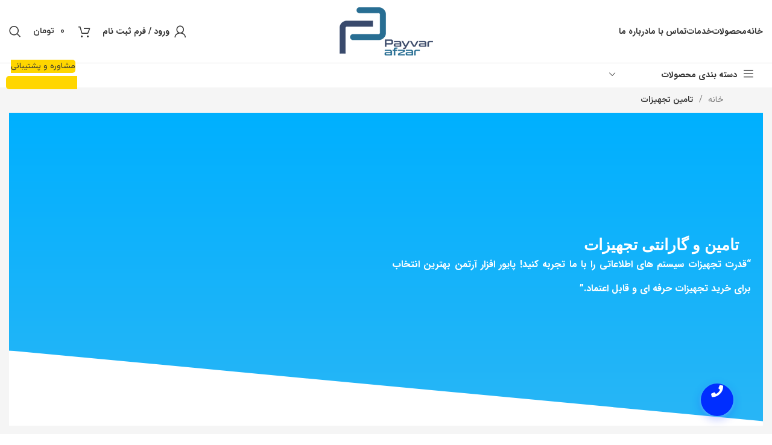

--- FILE ---
content_type: text/html; charset=UTF-8
request_url: https://payvarafzar.com/supply-of-equipment/
body_size: 38988
content:
<!DOCTYPE html>
<html dir="rtl" lang="fa-IR">
<head><meta charset="UTF-8"><script>if(navigator.userAgent.match(/MSIE|Internet Explorer/i)||navigator.userAgent.match(/Trident\/7\..*?rv:11/i)){var href=document.location.href;if(!href.match(/[?&]nowprocket/)){if(href.indexOf("?")==-1){if(href.indexOf("#")==-1){document.location.href=href+"?nowprocket=1"}else{document.location.href=href.replace("#","?nowprocket=1#")}}else{if(href.indexOf("#")==-1){document.location.href=href+"&nowprocket=1"}else{document.location.href=href.replace("#","&nowprocket=1#")}}}}</script><script>class RocketLazyLoadScripts{constructor(){this.v="1.2.3",this.triggerEvents=["keydown","mousedown","mousemove","touchmove","touchstart","touchend","wheel"],this.userEventHandler=this._triggerListener.bind(this),this.touchStartHandler=this._onTouchStart.bind(this),this.touchMoveHandler=this._onTouchMove.bind(this),this.touchEndHandler=this._onTouchEnd.bind(this),this.clickHandler=this._onClick.bind(this),this.interceptedClicks=[],window.addEventListener("pageshow",t=>{this.persisted=t.persisted}),window.addEventListener("DOMContentLoaded",()=>{this._preconnect3rdParties()}),this.delayedScripts={normal:[],async:[],defer:[]},this.trash=[],this.allJQueries=[]}_addUserInteractionListener(t){if(document.hidden){t._triggerListener();return}this.triggerEvents.forEach(e=>window.addEventListener(e,t.userEventHandler,{passive:!0})),window.addEventListener("touchstart",t.touchStartHandler,{passive:!0}),window.addEventListener("mousedown",t.touchStartHandler),document.addEventListener("visibilitychange",t.userEventHandler)}_removeUserInteractionListener(){this.triggerEvents.forEach(t=>window.removeEventListener(t,this.userEventHandler,{passive:!0})),document.removeEventListener("visibilitychange",this.userEventHandler)}_onTouchStart(t){"HTML"!==t.target.tagName&&(window.addEventListener("touchend",this.touchEndHandler),window.addEventListener("mouseup",this.touchEndHandler),window.addEventListener("touchmove",this.touchMoveHandler,{passive:!0}),window.addEventListener("mousemove",this.touchMoveHandler),t.target.addEventListener("click",this.clickHandler),this._renameDOMAttribute(t.target,"onclick","rocket-onclick"),this._pendingClickStarted())}_onTouchMove(t){window.removeEventListener("touchend",this.touchEndHandler),window.removeEventListener("mouseup",this.touchEndHandler),window.removeEventListener("touchmove",this.touchMoveHandler,{passive:!0}),window.removeEventListener("mousemove",this.touchMoveHandler),t.target.removeEventListener("click",this.clickHandler),this._renameDOMAttribute(t.target,"rocket-onclick","onclick"),this._pendingClickFinished()}_onTouchEnd(t){window.removeEventListener("touchend",this.touchEndHandler),window.removeEventListener("mouseup",this.touchEndHandler),window.removeEventListener("touchmove",this.touchMoveHandler,{passive:!0}),window.removeEventListener("mousemove",this.touchMoveHandler)}_onClick(t){t.target.removeEventListener("click",this.clickHandler),this._renameDOMAttribute(t.target,"rocket-onclick","onclick"),this.interceptedClicks.push(t),t.preventDefault(),t.stopPropagation(),t.stopImmediatePropagation(),this._pendingClickFinished()}_replayClicks(){window.removeEventListener("touchstart",this.touchStartHandler,{passive:!0}),window.removeEventListener("mousedown",this.touchStartHandler),this.interceptedClicks.forEach(t=>{t.target.dispatchEvent(new MouseEvent("click",{view:t.view,bubbles:!0,cancelable:!0}))})}_waitForPendingClicks(){return new Promise(t=>{this._isClickPending?this._pendingClickFinished=t:t()})}_pendingClickStarted(){this._isClickPending=!0}_pendingClickFinished(){this._isClickPending=!1}_renameDOMAttribute(t,e,r){t.hasAttribute&&t.hasAttribute(e)&&(event.target.setAttribute(r,event.target.getAttribute(e)),event.target.removeAttribute(e))}_triggerListener(){this._removeUserInteractionListener(this),"loading"===document.readyState?document.addEventListener("DOMContentLoaded",this._loadEverythingNow.bind(this)):this._loadEverythingNow()}_preconnect3rdParties(){let t=[];document.querySelectorAll("script[type=rocketlazyloadscript]").forEach(e=>{if(e.hasAttribute("src")){let r=new URL(e.src).origin;r!==location.origin&&t.push({src:r,crossOrigin:e.crossOrigin||"module"===e.getAttribute("data-rocket-type")})}}),t=[...new Map(t.map(t=>[JSON.stringify(t),t])).values()],this._batchInjectResourceHints(t,"preconnect")}async _loadEverythingNow(){this.lastBreath=Date.now(),this._delayEventListeners(this),this._delayJQueryReady(this),this._handleDocumentWrite(),this._registerAllDelayedScripts(),this._preloadAllScripts(),await this._loadScriptsFromList(this.delayedScripts.normal),await this._loadScriptsFromList(this.delayedScripts.defer),await this._loadScriptsFromList(this.delayedScripts.async);try{await this._triggerDOMContentLoaded(),await this._triggerWindowLoad()}catch(t){console.error(t)}window.dispatchEvent(new Event("rocket-allScriptsLoaded")),this._waitForPendingClicks().then(()=>{this._replayClicks()}),this._emptyTrash()}_registerAllDelayedScripts(){document.querySelectorAll("script[type=rocketlazyloadscript]").forEach(t=>{t.hasAttribute("data-rocket-src")?t.hasAttribute("async")&&!1!==t.async?this.delayedScripts.async.push(t):t.hasAttribute("defer")&&!1!==t.defer||"module"===t.getAttribute("data-rocket-type")?this.delayedScripts.defer.push(t):this.delayedScripts.normal.push(t):this.delayedScripts.normal.push(t)})}async _transformScript(t){return new Promise((await this._littleBreath(),navigator.userAgent.indexOf("Firefox/")>0||""===navigator.vendor)?e=>{let r=document.createElement("script");[...t.attributes].forEach(t=>{let e=t.nodeName;"type"!==e&&("data-rocket-type"===e&&(e="type"),"data-rocket-src"===e&&(e="src"),r.setAttribute(e,t.nodeValue))}),t.text&&(r.text=t.text),r.hasAttribute("src")?(r.addEventListener("load",e),r.addEventListener("error",e)):(r.text=t.text,e());try{t.parentNode.replaceChild(r,t)}catch(i){e()}}:async e=>{function r(){t.setAttribute("data-rocket-status","failed"),e()}try{let i=t.getAttribute("data-rocket-type"),n=t.getAttribute("data-rocket-src");t.text,i?(t.type=i,t.removeAttribute("data-rocket-type")):t.removeAttribute("type"),t.addEventListener("load",function r(){t.setAttribute("data-rocket-status","executed"),e()}),t.addEventListener("error",r),n?(t.removeAttribute("data-rocket-src"),t.src=n):t.src="data:text/javascript;base64,"+window.btoa(unescape(encodeURIComponent(t.text)))}catch(s){r()}})}async _loadScriptsFromList(t){let e=t.shift();return e&&e.isConnected?(await this._transformScript(e),this._loadScriptsFromList(t)):Promise.resolve()}_preloadAllScripts(){this._batchInjectResourceHints([...this.delayedScripts.normal,...this.delayedScripts.defer,...this.delayedScripts.async],"preload")}_batchInjectResourceHints(t,e){var r=document.createDocumentFragment();t.forEach(t=>{let i=t.getAttribute&&t.getAttribute("data-rocket-src")||t.src;if(i){let n=document.createElement("link");n.href=i,n.rel=e,"preconnect"!==e&&(n.as="script"),t.getAttribute&&"module"===t.getAttribute("data-rocket-type")&&(n.crossOrigin=!0),t.crossOrigin&&(n.crossOrigin=t.crossOrigin),t.integrity&&(n.integrity=t.integrity),r.appendChild(n),this.trash.push(n)}}),document.head.appendChild(r)}_delayEventListeners(t){let e={};function r(t,r){!function t(r){!e[r]&&(e[r]={originalFunctions:{add:r.addEventListener,remove:r.removeEventListener},eventsToRewrite:[]},r.addEventListener=function(){arguments[0]=i(arguments[0]),e[r].originalFunctions.add.apply(r,arguments)},r.removeEventListener=function(){arguments[0]=i(arguments[0]),e[r].originalFunctions.remove.apply(r,arguments)});function i(t){return e[r].eventsToRewrite.indexOf(t)>=0?"rocket-"+t:t}}(t),e[t].eventsToRewrite.push(r)}function i(t,e){let r=t[e];Object.defineProperty(t,e,{get:()=>r||function(){},set(i){t["rocket"+e]=r=i}})}r(document,"DOMContentLoaded"),r(window,"DOMContentLoaded"),r(window,"load"),r(window,"pageshow"),r(document,"readystatechange"),i(document,"onreadystatechange"),i(window,"onload"),i(window,"onpageshow")}_delayJQueryReady(t){let e;function r(r){if(r&&r.fn&&!t.allJQueries.includes(r)){r.fn.ready=r.fn.init.prototype.ready=function(e){return t.domReadyFired?e.bind(document)(r):document.addEventListener("rocket-DOMContentLoaded",()=>e.bind(document)(r)),r([])};let i=r.fn.on;r.fn.on=r.fn.init.prototype.on=function(){if(this[0]===window){function t(t){return t.split(" ").map(t=>"load"===t||0===t.indexOf("load.")?"rocket-jquery-load":t).join(" ")}"string"==typeof arguments[0]||arguments[0]instanceof String?arguments[0]=t(arguments[0]):"object"==typeof arguments[0]&&Object.keys(arguments[0]).forEach(e=>{let r=arguments[0][e];delete arguments[0][e],arguments[0][t(e)]=r})}return i.apply(this,arguments),this},t.allJQueries.push(r)}e=r}r(window.jQuery),Object.defineProperty(window,"jQuery",{get:()=>e,set(t){r(t)}})}async _triggerDOMContentLoaded(){this.domReadyFired=!0,await this._littleBreath(),document.dispatchEvent(new Event("rocket-DOMContentLoaded")),await this._littleBreath(),window.dispatchEvent(new Event("rocket-DOMContentLoaded")),await this._littleBreath(),document.dispatchEvent(new Event("rocket-readystatechange")),await this._littleBreath(),document.rocketonreadystatechange&&document.rocketonreadystatechange()}async _triggerWindowLoad(){await this._littleBreath(),window.dispatchEvent(new Event("rocket-load")),await this._littleBreath(),window.rocketonload&&window.rocketonload(),await this._littleBreath(),this.allJQueries.forEach(t=>t(window).trigger("rocket-jquery-load")),await this._littleBreath();let t=new Event("rocket-pageshow");t.persisted=this.persisted,window.dispatchEvent(t),await this._littleBreath(),window.rocketonpageshow&&window.rocketonpageshow({persisted:this.persisted})}_handleDocumentWrite(){let t=new Map;document.write=document.writeln=function(e){let r=document.currentScript;r||console.error("WPRocket unable to document.write this: "+e);let i=document.createRange(),n=r.parentElement,s=t.get(r);void 0===s&&(s=r.nextSibling,t.set(r,s));let a=document.createDocumentFragment();i.setStart(a,0),a.appendChild(i.createContextualFragment(e)),n.insertBefore(a,s)}}async _littleBreath(){Date.now()-this.lastBreath>45&&(await this._requestAnimFrame(),this.lastBreath=Date.now())}async _requestAnimFrame(){return document.hidden?new Promise(t=>setTimeout(t)):new Promise(t=>requestAnimationFrame(t))}_emptyTrash(){this.trash.forEach(t=>t.remove())}static run(){let t=new RocketLazyLoadScripts;t._addUserInteractionListener(t)}}RocketLazyLoadScripts.run();</script>
	
	<link rel="profile" href="https://gmpg.org/xfn/11">
	<link rel="pingback" href="https://payvarafzar.com/xmlrpc.php">

			<script type="rocketlazyloadscript">window.MSInputMethodContext && document.documentMode && document.write('<script src="https://payvarafzar.com/wp-content/themes/woodmart/js/libs/ie11CustomProperties.min.js" defer><\/script>');</script>
		<meta name='robots' content='index, follow, max-image-preview:large, max-snippet:-1, max-video-preview:-1' />

	<!-- This site is optimized with the Yoast SEO Premium plugin v21.2 (Yoast SEO v26.2) - https://yoast.com/wordpress/plugins/seo/ -->
	<title>تامین تجهیزات - پایور افزار آرتمن</title><link rel="preload" as="style" href="https://fonts.googleapis.com/css?family=Vazirmatn%3A400%2C600%2C900%2C500&#038;display=swap" /><link rel="stylesheet" href="https://fonts.googleapis.com/css?family=Vazirmatn%3A400%2C600%2C900%2C500&#038;display=swap" media="print" onload="this.media='all'" /><noscript><link rel="stylesheet" href="https://fonts.googleapis.com/css?family=Vazirmatn%3A400%2C600%2C900%2C500&#038;display=swap" /></noscript>
	<link rel="canonical" href="https://payvarafzar.com/supply-of-equipment/" />
	<meta property="og:locale" content="fa_IR" />
	<meta property="og:type" content="article" />
	<meta property="og:title" content="تامین تجهیزات" />
	<meta property="og:description" content="تامین و گارانتی تجهیزات &#8220;قدرت تجهیزات سیستم های اطلاعاتی را با ما تجربه کنید! پایور افزار آرتمن بهترین انتخاب برای" />
	<meta property="og:url" content="https://payvarafzar.com/supply-of-equipment/" />
	<meta property="og:site_name" content="پایور افزار آرتمن" />
	<meta property="article:modified_time" content="2023-10-01T10:24:40+00:00" />
	<meta property="og:image" content="https://payvarafzar.com/wp-content/uploads/2023/08/Server-Hero-155x300.png" />
	<meta name="twitter:card" content="summary_large_image" />
	<meta name="twitter:label1" content="زمان تقریبی برای خواندن" />
	<meta name="twitter:data1" content="3 دقیقه" />
	<script type="application/ld+json" class="yoast-schema-graph">{"@context":"https://schema.org","@graph":[{"@type":"WebPage","@id":"https://payvarafzar.com/supply-of-equipment/","url":"https://payvarafzar.com/supply-of-equipment/","name":"تامین تجهیزات - پایور افزار آرتمن","isPartOf":{"@id":"https://payvarafzar.com/#website"},"primaryImageOfPage":{"@id":"https://payvarafzar.com/supply-of-equipment/#primaryimage"},"image":{"@id":"https://payvarafzar.com/supply-of-equipment/#primaryimage"},"thumbnailUrl":"https://payvarafzar.com/wp-content/uploads/2023/08/Server-Hero-155x300.png","datePublished":"2023-09-02T13:53:36+00:00","dateModified":"2023-10-01T10:24:40+00:00","breadcrumb":{"@id":"https://payvarafzar.com/supply-of-equipment/#breadcrumb"},"inLanguage":"fa-IR","potentialAction":[{"@type":"ReadAction","target":["https://payvarafzar.com/supply-of-equipment/"]}]},{"@type":"ImageObject","inLanguage":"fa-IR","@id":"https://payvarafzar.com/supply-of-equipment/#primaryimage","url":"https://payvarafzar.com/wp-content/uploads/2023/08/Server-Hero.png","contentUrl":"https://payvarafzar.com/wp-content/uploads/2023/08/Server-Hero.png","width":233,"height":451,"caption":"تصیور وکتور سرور"},{"@type":"BreadcrumbList","@id":"https://payvarafzar.com/supply-of-equipment/#breadcrumb","itemListElement":[{"@type":"ListItem","position":1,"name":"پایور افزار آرتمن","item":"https://payvarafzar.com/"},{"@type":"ListItem","position":2,"name":"تامین تجهیزات"}]},{"@type":"WebSite","@id":"https://payvarafzar.com/#website","url":"https://payvarafzar.com/","name":"پایور افزار آرتمن","description":"ارائه خدمات و راهکار های سازمانی مرکز داده","publisher":{"@id":"https://payvarafzar.com/#organization"},"alternateName":"فروشگاه اینترنتی سرور","potentialAction":[{"@type":"SearchAction","target":{"@type":"EntryPoint","urlTemplate":"https://payvarafzar.com/?s={search_term_string}"},"query-input":{"@type":"PropertyValueSpecification","valueRequired":true,"valueName":"search_term_string"}}],"inLanguage":"fa-IR"},{"@type":"Organization","@id":"https://payvarafzar.com/#organization","name":"پایور افزار آرتمن","alternateName":"فروشگاه اینترنتی سرور","url":"https://payvarafzar.com/","logo":{"@type":"ImageObject","inLanguage":"fa-IR","@id":"https://payvarafzar.com/#/schema/logo/image/","url":"https://payvarafzar.com/wp-content/uploads/2023/08/logo.png","contentUrl":"https://payvarafzar.com/wp-content/uploads/2023/08/logo.png","width":155,"height":80,"caption":"پایور افزار آرتمن"},"image":{"@id":"https://payvarafzar.com/#/schema/logo/image/"}}]}</script>
	<!-- / Yoast SEO Premium plugin. -->


<link rel='dns-prefetch' href='//efa.storagefa.ir' />
<link rel='dns-prefetch' href='//fonts.googleapis.com' />
<link href='https://fonts.gstatic.com' crossorigin rel='preconnect' />
<link rel="alternate" type="application/rss+xml" title="پایور افزار آرتمن &raquo; خوراک" href="https://payvarafzar.com/feed/" />
<link rel="alternate" title="oEmbed (JSON)" type="application/json+oembed" href="https://payvarafzar.com/wp-json/oembed/1.0/embed?url=https%3A%2F%2Fpayvarafzar.com%2Fsupply-of-equipment%2F" />
<link rel="alternate" title="oEmbed (XML)" type="text/xml+oembed" href="https://payvarafzar.com/wp-json/oembed/1.0/embed?url=https%3A%2F%2Fpayvarafzar.com%2Fsupply-of-equipment%2F&#038;format=xml" />
<style id='wp-img-auto-sizes-contain-inline-css' type='text/css'>
img:is([sizes=auto i],[sizes^="auto," i]){contain-intrinsic-size:3000px 1500px}
/*# sourceURL=wp-img-auto-sizes-contain-inline-css */
</style>
<link rel='stylesheet' id='bootstrap-css' href='https://payvarafzar.com/wp-content/themes/woodmart/css/bootstrap-light.min.css?ver=7.2.4' type='text/css' media='all' />
<link rel='stylesheet' id='woodmart-style-css' href='https://payvarafzar.com/wp-content/themes/woodmart/css/parts/base-rtl.min.css?ver=7.2.4' type='text/css' media='all' />
<link rel='stylesheet' id='wd-widget-price-filter-css' href='https://payvarafzar.com/wp-content/themes/woodmart/css/parts/woo-widget-price-filter.min.css?ver=7.2.4' type='text/css' media='all' />
<style id='classic-theme-styles-inline-css' type='text/css'>
/*! This file is auto-generated */
.wp-block-button__link{color:#fff;background-color:#32373c;border-radius:9999px;box-shadow:none;text-decoration:none;padding:calc(.667em + 2px) calc(1.333em + 2px);font-size:1.125em}.wp-block-file__button{background:#32373c;color:#fff;text-decoration:none}
/*# sourceURL=/wp-includes/css/classic-themes.min.css */
</style>
<link data-minify="1" rel='stylesheet' id='jet-engine-frontend-css' href='https://payvarafzar.com/wp-content/cache/min/1/wp-content/plugins/jet-engine/assets/css/frontend.css?ver=1769981922' type='text/css' media='all' />
<style id='woocommerce-inline-inline-css' type='text/css'>
.woocommerce form .form-row .required { visibility: visible; }
/*# sourceURL=woocommerce-inline-inline-css */
</style>
<link data-minify="1" rel='stylesheet' id='ion.range-slider-css' href='https://payvarafzar.com/wp-content/cache/min/1/wp-content/plugins/yith-woocommerce-ajax-product-filter-premium/assets/css/ion.range-slider.css?ver=1769981922' type='text/css' media='all' />
<link data-minify="1" rel='stylesheet' id='yith-wcan-shortcodes-css' href='https://payvarafzar.com/wp-content/cache/min/1/wp-content/plugins/yith-woocommerce-ajax-product-filter-premium/assets/css/shortcodes.css?ver=1769981922' type='text/css' media='all' />
<style id='yith-wcan-shortcodes-inline-css' type='text/css'>
:root{
	--yith-wcan-filters_colors_titles: #434343;
	--yith-wcan-filters_colors_background: #FFFFFF;
	--yith-wcan-filters_colors_accent: #A7144C;
	--yith-wcan-filters_colors_accent_r: 167;
	--yith-wcan-filters_colors_accent_g: 20;
	--yith-wcan-filters_colors_accent_b: 76;
	--yith-wcan-color_swatches_border_radius: 100%;
	--yith-wcan-color_swatches_size: 30px;
	--yith-wcan-labels_style_background: #FFFFFF;
	--yith-wcan-labels_style_background_hover: #A7144C;
	--yith-wcan-labels_style_background_active: #A7144C;
	--yith-wcan-labels_style_text: #434343;
	--yith-wcan-labels_style_text_hover: #FFFFFF;
	--yith-wcan-labels_style_text_active: #FFFFFF;
	--yith-wcan-anchors_style_text: #434343;
	--yith-wcan-anchors_style_text_hover: #A7144C;
	--yith-wcan-anchors_style_text_active: #A7144C;
}
/*# sourceURL=yith-wcan-shortcodes-inline-css */
</style>
<link data-minify="1" rel='stylesheet' id='brands-styles-css' href='https://payvarafzar.com/wp-content/cache/min/1/wp-content/plugins/woocommerce/assets/css/brands.css?ver=1769981922' type='text/css' media='all' />
<link data-minify="1" rel='stylesheet' id='custom_script11-css' href='https://payvarafzar.com/wp-content/cache/min/1/wp-content/themes/woodmart/vc_templates/product-amazing/assets/css/master.css?ver=1769981922' type='text/css' media='all' />
<link data-minify="1" rel='stylesheet' id='persian-elementor-front-css' href='https://payvarafzar.com/wp-content/cache/min/1/wp-content/plugins/persian-elementor/assets/css/front-rtl.css?ver=1769981922' type='text/css' media='all' />
<link data-minify="1" rel='stylesheet' id='persian-elementor-preview-icon-css' href='https://payvarafzar.com/wp-content/cache/min/1/wp-content/plugins/persian-elementor/includes/library/icons/efaicons/style.css?ver=1769981922' type='text/css' media='all' />
<link data-minify="1" rel='stylesheet' id='elementor-icons-css' href='https://payvarafzar.com/wp-content/cache/min/1/wp-content/plugins/elementor/assets/lib/eicons/css/elementor-icons.min.css?ver=1769981922' type='text/css' media='all' />
<link rel='stylesheet' id='elementor-frontend-css' href='https://payvarafzar.com/wp-content/plugins/elementor/assets/css/frontend-rtl.min.css?ver=3.32.5' type='text/css' media='all' />
<link data-minify="1" rel='stylesheet' id='elementor-post-13-css' href='https://payvarafzar.com/wp-content/cache/min/1/wp-content/uploads/elementor/css/post-13.css?ver=1769981922' type='text/css' media='all' />
<link rel='stylesheet' id='persian-elementor-font-css' href='https://efa.storagefa.ir/font.css?ver=b4a530d39708678bdb66ba1811549355' type='text/css' media='all' />
<link data-minify="1" rel='stylesheet' id='font-awesome-5-all-css' href='https://payvarafzar.com/wp-content/cache/min/1/wp-content/plugins/elementor/assets/lib/font-awesome/css/all.min.css?ver=1769981923' type='text/css' media='all' />
<link rel='stylesheet' id='font-awesome-4-shim-css' href='https://payvarafzar.com/wp-content/plugins/elementor/assets/lib/font-awesome/css/v4-shims.min.css?ver=3.32.5' type='text/css' media='all' />
<link rel='stylesheet' id='widget-heading-css' href='https://payvarafzar.com/wp-content/plugins/elementor/assets/css/widget-heading-rtl.min.css?ver=3.32.5' type='text/css' media='all' />
<link rel='stylesheet' id='e-animation-pop-css' href='https://payvarafzar.com/wp-content/plugins/elementor/assets/lib/animations/styles/e-animation-pop.min.css?ver=3.32.5' type='text/css' media='all' />
<link rel='stylesheet' id='widget-image-css' href='https://payvarafzar.com/wp-content/plugins/elementor/assets/css/widget-image-rtl.min.css?ver=3.32.5' type='text/css' media='all' />
<link rel='stylesheet' id='e-shapes-css' href='https://payvarafzar.com/wp-content/plugins/elementor/assets/css/conditionals/shapes.min.css?ver=3.32.5' type='text/css' media='all' />
<link rel='stylesheet' id='e-animation-pulse-shrink-css' href='https://payvarafzar.com/wp-content/plugins/elementor/assets/lib/animations/styles/e-animation-pulse-shrink.min.css?ver=3.32.5' type='text/css' media='all' />
<link rel='stylesheet' id='widget-form-css' href='https://payvarafzar.com/wp-content/plugins/elementor-pro/assets/css/widget-form-rtl.min.css?ver=3.32.3' type='text/css' media='all' />
<link rel='stylesheet' id='widget-icon-box-css' href='https://payvarafzar.com/wp-content/plugins/elementor/assets/css/widget-icon-box-rtl.min.css?ver=3.32.5' type='text/css' media='all' />
<link data-minify="1" rel='stylesheet' id='elementor-post-4517-css' href='https://payvarafzar.com/wp-content/cache/min/1/wp-content/uploads/elementor/css/post-4517.css?ver=1770045891' type='text/css' media='all' />
<link data-minify="1" rel='stylesheet' id='wpt-fontello-css' href='https://payvarafzar.com/wp-content/cache/min/1/wp-content/plugins/woo-product-table/assets/fontello/css/wptfontelo.css?ver=1769981922' type='text/css' media='all' />
<link data-minify="1" rel='stylesheet' id='animate-css' href='https://payvarafzar.com/wp-content/cache/min/1/wp-content/plugins/woo-product-table/assets/fontello/css/animation.css?ver=1769981922' type='text/css' media='all' />
<link data-minify="1" rel='stylesheet' id='wpt-universal-css' href='https://payvarafzar.com/wp-content/cache/min/1/wp-content/plugins/woo-product-table/assets/css/universal.css?ver=1769981922' type='text/css' media='all' />
<link data-minify="1" rel='stylesheet' id='select2-css' href='https://payvarafzar.com/wp-content/cache/min/1/wp-content/plugins/woocommerce/assets/css/select2.css?ver=1769981922' type='text/css' media='all' />
<link rel='stylesheet' id='mediaelement-css' href='https://payvarafzar.com/wp-includes/js/mediaelement/mediaelementplayer-legacy.min.css?ver=4.2.17' type='text/css' media='all' />
<link rel='stylesheet' id='wp-mediaelement-css' href='https://payvarafzar.com/wp-includes/js/mediaelement/wp-mediaelement.min.css?ver=b4a530d39708678bdb66ba1811549355' type='text/css' media='all' />
<link data-minify="1" rel='stylesheet' id='wpt-universal-pro-css' href='https://payvarafzar.com/wp-content/cache/min/1/wp-content/plugins/woo-product-table-pro/assets/css/universal-pro.css?ver=1769981922' type='text/css' media='all' />
<link rel='stylesheet' id='wd-widget-wd-recent-posts-css' href='https://payvarafzar.com/wp-content/themes/woodmart/css/parts/widget-wd-recent-posts.min.css?ver=7.2.4' type='text/css' media='all' />
<link rel='stylesheet' id='wd-widget-nav-css' href='https://payvarafzar.com/wp-content/themes/woodmart/css/parts/widget-nav.min.css?ver=7.2.4' type='text/css' media='all' />
<link rel='stylesheet' id='wd-widget-wd-layered-nav-css' href='https://payvarafzar.com/wp-content/themes/woodmart/css/parts/woo-widget-wd-layered-nav.min.css?ver=7.2.4' type='text/css' media='all' />
<link rel='stylesheet' id='wd-woo-mod-swatches-base-css' href='https://payvarafzar.com/wp-content/themes/woodmart/css/parts/woo-mod-swatches-base.min.css?ver=7.2.4' type='text/css' media='all' />
<link rel='stylesheet' id='wd-woo-mod-swatches-filter-css' href='https://payvarafzar.com/wp-content/themes/woodmart/css/parts/woo-mod-swatches-filter.min.css?ver=7.2.4' type='text/css' media='all' />
<link rel='stylesheet' id='wd-widget-product-cat-css' href='https://payvarafzar.com/wp-content/themes/woodmart/css/parts/woo-widget-product-cat.min.css?ver=7.2.4' type='text/css' media='all' />
<link rel='stylesheet' id='wd-widget-layered-nav-stock-status-css' href='https://payvarafzar.com/wp-content/themes/woodmart/css/parts/woo-widget-layered-nav-stock-status.min.css?ver=7.2.4' type='text/css' media='all' />
<link rel='stylesheet' id='wd-widget-active-filters-css' href='https://payvarafzar.com/wp-content/themes/woodmart/css/parts/woo-widget-active-filters.min.css?ver=7.2.4' type='text/css' media='all' />
<link rel='stylesheet' id='wd-widget-slider-price-filter-css' href='https://payvarafzar.com/wp-content/themes/woodmart/css/parts/woo-widget-slider-price-filter.min.css?ver=7.2.4' type='text/css' media='all' />
<link rel='stylesheet' id='wd-lazy-loading-css' href='https://payvarafzar.com/wp-content/themes/woodmart/css/parts/opt-lazy-load.min.css?ver=7.2.4' type='text/css' media='all' />
<link rel='stylesheet' id='wd-revolution-slider-css' href='https://payvarafzar.com/wp-content/themes/woodmart/css/parts/int-rev-slider.min.css?ver=7.2.4' type='text/css' media='all' />
<link rel='stylesheet' id='wd-elementor-base-css' href='https://payvarafzar.com/wp-content/themes/woodmart/css/parts/int-elem-base-rtl.min.css?ver=7.2.4' type='text/css' media='all' />
<link rel='stylesheet' id='wd-elementor-pro-base-css' href='https://payvarafzar.com/wp-content/themes/woodmart/css/parts/int-elementor-pro-rtl.min.css?ver=7.2.4' type='text/css' media='all' />
<link rel='stylesheet' id='wd-woocommerce-base-css' href='https://payvarafzar.com/wp-content/themes/woodmart/css/parts/woocommerce-base-rtl.min.css?ver=7.2.4' type='text/css' media='all' />
<link rel='stylesheet' id='wd-mod-star-rating-css' href='https://payvarafzar.com/wp-content/themes/woodmart/css/parts/mod-star-rating-rtl.min.css?ver=7.2.4' type='text/css' media='all' />
<link rel='stylesheet' id='wd-woo-el-track-order-css' href='https://payvarafzar.com/wp-content/themes/woodmart/css/parts/woo-el-track-order.min.css?ver=7.2.4' type='text/css' media='all' />
<link data-minify="1" rel='stylesheet' id='base2-css' href='https://payvarafzar.com/wp-content/cache/min/1/wp-content/themes/woodmart/css/base2.css?ver=1769981923' type='text/css' media='all' />
<link rel='stylesheet' id='wd-header-base-css' href='https://payvarafzar.com/wp-content/themes/woodmart/css/parts/header-base-rtl.min.css?ver=7.2.4' type='text/css' media='all' />
<link rel='stylesheet' id='wd-mod-tools-css' href='https://payvarafzar.com/wp-content/themes/woodmart/css/parts/mod-tools.min.css?ver=7.2.4' type='text/css' media='all' />
<link rel='stylesheet' id='wd-header-elements-base-css' href='https://payvarafzar.com/wp-content/themes/woodmart/css/parts/header-el-base-rtl.min.css?ver=7.2.4' type='text/css' media='all' />
<link rel='stylesheet' id='wd-social-icons-css' href='https://payvarafzar.com/wp-content/themes/woodmart/css/parts/el-social-icons.min.css?ver=7.2.4' type='text/css' media='all' />
<link rel='stylesheet' id='wd-mod-nav-menu-label-css' href='https://payvarafzar.com/wp-content/themes/woodmart/css/parts/mod-nav-menu-label.min.css?ver=7.2.4' type='text/css' media='all' />
<link rel='stylesheet' id='wd-woo-mod-login-form-css' href='https://payvarafzar.com/wp-content/themes/woodmart/css/parts/woo-mod-login-form.min.css?ver=7.2.4' type='text/css' media='all' />
<link rel='stylesheet' id='wd-header-my-account-css' href='https://payvarafzar.com/wp-content/themes/woodmart/css/parts/header-el-my-account-rtl.min.css?ver=7.2.4' type='text/css' media='all' />
<link rel='stylesheet' id='wd-header-cart-side-css' href='https://payvarafzar.com/wp-content/themes/woodmart/css/parts/header-el-cart-side.min.css?ver=7.2.4' type='text/css' media='all' />
<link rel='stylesheet' id='wd-woo-mod-quantity-css' href='https://payvarafzar.com/wp-content/themes/woodmart/css/parts/woo-mod-quantity.min.css?ver=7.2.4' type='text/css' media='all' />
<link rel='stylesheet' id='wd-header-cart-css' href='https://payvarafzar.com/wp-content/themes/woodmart/css/parts/header-el-cart-rtl.min.css?ver=7.2.4' type='text/css' media='all' />
<link rel='stylesheet' id='wd-widget-shopping-cart-css' href='https://payvarafzar.com/wp-content/themes/woodmart/css/parts/woo-widget-shopping-cart-rtl.min.css?ver=7.2.4' type='text/css' media='all' />
<link rel='stylesheet' id='wd-widget-product-list-css' href='https://payvarafzar.com/wp-content/themes/woodmart/css/parts/woo-widget-product-list-rtl.min.css?ver=7.2.4' type='text/css' media='all' />
<link rel='stylesheet' id='wd-header-search-css' href='https://payvarafzar.com/wp-content/themes/woodmart/css/parts/header-el-search-rtl.min.css?ver=7.2.4' type='text/css' media='all' />
<link rel='stylesheet' id='wd-header-el-category-more-btn-css' href='https://payvarafzar.com/wp-content/themes/woodmart/css/parts/header-el-category-more-btn.min.css?ver=7.2.4' type='text/css' media='all' />
<link rel='stylesheet' id='wd-header-categories-nav-css' href='https://payvarafzar.com/wp-content/themes/woodmart/css/parts/header-el-category-nav.min.css?ver=7.2.4' type='text/css' media='all' />
<link rel='stylesheet' id='wd-mod-nav-vertical-css' href='https://payvarafzar.com/wp-content/themes/woodmart/css/parts/mod-nav-vertical-rtl.min.css?ver=7.2.4' type='text/css' media='all' />
<link rel='stylesheet' id='wd-collapsible-content-css' href='https://payvarafzar.com/wp-content/themes/woodmart/css/parts/elem-opt-collapsible-content.min.css?ver=7.2.4' type='text/css' media='all' />
<link rel='stylesheet' id='wd-accordion-css' href='https://payvarafzar.com/wp-content/themes/woodmart/css/parts/el-accordion-rtl.min.css?ver=7.2.4' type='text/css' media='all' />
<link rel='stylesheet' id='wd-footer-base-css' href='https://payvarafzar.com/wp-content/themes/woodmart/css/parts/footer-base-rtl.min.css?ver=7.2.4' type='text/css' media='all' />
<link rel='stylesheet' id='wd-text-block-css' href='https://payvarafzar.com/wp-content/themes/woodmart/css/parts/el-text-block.min.css?ver=7.2.4' type='text/css' media='all' />
<link rel='stylesheet' id='wd-scroll-top-css' href='https://payvarafzar.com/wp-content/themes/woodmart/css/parts/opt-scrolltotop-rtl.min.css?ver=7.2.4' type='text/css' media='all' />
<link rel='stylesheet' id='wd-wd-search-form-css' href='https://payvarafzar.com/wp-content/themes/woodmart/css/parts/wd-search-form-rtl.min.css?ver=7.2.4' type='text/css' media='all' />
<link rel='stylesheet' id='wd-header-my-account-sidebar-css' href='https://payvarafzar.com/wp-content/themes/woodmart/css/parts/header-el-my-account-sidebar.min.css?ver=7.2.4' type='text/css' media='all' />
<link rel='stylesheet' id='wd-header-search-fullscreen-css' href='https://payvarafzar.com/wp-content/themes/woodmart/css/parts/header-el-search-fullscreen-general-rtl.min.css?ver=7.2.4' type='text/css' media='all' />
<link rel='stylesheet' id='wd-header-search-fullscreen-1-css' href='https://payvarafzar.com/wp-content/themes/woodmart/css/parts/header-el-search-fullscreen-1-rtl.min.css?ver=7.2.4' type='text/css' media='all' />
<link data-minify="1" rel='stylesheet' id='xts-style-header_700597-css' href='https://payvarafzar.com/wp-content/cache/min/1/wp-content/uploads/2024/01/xts-header_700597-1705495708.css?ver=1769981923' type='text/css' media='all' />
<link data-minify="1" rel='stylesheet' id='xts-style-theme_settings_default-css' href='https://payvarafzar.com/wp-content/cache/min/1/wp-content/uploads/2024/03/xts-theme_settings_default-1710669748.css?ver=1769981923' type='text/css' media='all' />

<link rel='stylesheet' id='elementor-icons-shared-0-css' href='https://payvarafzar.com/wp-content/plugins/elementor/assets/lib/font-awesome/css/fontawesome.min.css?ver=5.15.3' type='text/css' media='all' />
<link data-minify="1" rel='stylesheet' id='elementor-icons-fa-solid-css' href='https://payvarafzar.com/wp-content/cache/min/1/wp-content/plugins/elementor/assets/lib/font-awesome/css/solid.min.css?ver=1769981923' type='text/css' media='all' />
<script type="text/template" id="tmpl-variation-template">
	<div class="woocommerce-variation-description">{{{ data.variation.variation_description }}}</div>
	<div class="woocommerce-variation-price">{{{ data.variation.price_html }}}</div>
	<div class="woocommerce-variation-availability">{{{ data.variation.availability_html }}}</div>
</script>
<script type="text/template" id="tmpl-unavailable-variation-template">
	<p role="alert">با عرض پوزش، این محصول در دسترس نیست. خواهشمندیمً ترکیب دیگری را انتخاب کنید.</p>
</script>
<script type="text/javascript" src="https://payvarafzar.com/wp-includes/js/jquery/jquery.min.js?ver=3.7.1" id="jquery-core-js"></script>
<script type="text/javascript" src="https://payvarafzar.com/wp-includes/js/jquery/jquery-migrate.min.js?ver=3.4.1" id="jquery-migrate-js"></script>
<script type="text/javascript" src="https://payvarafzar.com/wp-content/plugins/woocommerce/assets/js/jquery-blockui/jquery.blockUI.min.js?ver=2.7.0-wc.10.3.7" id="wc-jquery-blockui-js" data-wp-strategy="defer" defer></script>
<script type="text/javascript" id="wc-add-to-cart-js-extra">
/* <![CDATA[ */
var wc_add_to_cart_params = {"ajax_url":"/wp-admin/admin-ajax.php","wc_ajax_url":"/?wc-ajax=%%endpoint%%","i18n_view_cart":"\u0645\u0634\u0627\u0647\u062f\u0647 \u0633\u0628\u062f \u062e\u0631\u06cc\u062f","cart_url":"https://payvarafzar.com/cart/","is_cart":"","cart_redirect_after_add":"no"};
//# sourceURL=wc-add-to-cart-js-extra
/* ]]> */
</script>
<script type="rocketlazyloadscript" data-rocket-type="text/javascript" data-rocket-src="https://payvarafzar.com/wp-content/plugins/woocommerce/assets/js/frontend/add-to-cart.min.js?ver=10.3.7" id="wc-add-to-cart-js" defer="defer" data-wp-strategy="defer"></script>
<script type="text/javascript" src="https://payvarafzar.com/wp-content/plugins/woocommerce/assets/js/js-cookie/js.cookie.min.js?ver=2.1.4-wc.10.3.7" id="wc-js-cookie-js" data-wp-strategy="defer" defer></script>
<script type="text/javascript" id="woocommerce-js-extra">
/* <![CDATA[ */
var woocommerce_params = {"ajax_url":"/wp-admin/admin-ajax.php","wc_ajax_url":"/?wc-ajax=%%endpoint%%","i18n_password_show":"\u0646\u0645\u0627\u06cc\u0634 \u0631\u0645\u0632\u0639\u0628\u0648\u0631","i18n_password_hide":"Hide password"};
//# sourceURL=woocommerce-js-extra
/* ]]> */
</script>
<script type="rocketlazyloadscript" data-rocket-type="text/javascript" data-rocket-src="https://payvarafzar.com/wp-content/plugins/woocommerce/assets/js/frontend/woocommerce.min.js?ver=10.3.7" id="woocommerce-js" defer="defer" data-wp-strategy="defer"></script>
<script type="text/javascript" src="https://payvarafzar.com/wp-content/plugins/elementor/assets/lib/flatpickr/flatpickr.min.js?ver=4.6.13" id="flatpickr-js" defer></script>
<script type="rocketlazyloadscript" data-minify="1" data-rocket-type="text/javascript" data-rocket-src="https://payvarafzar.com/wp-content/cache/min/1/wp-content/plugins/persian-elementor/assets/js/flatpickr/flatpickr-mobile.js?ver=1769981923" id="persian-elementor-flatpickr-mobile-js" defer></script>
<script type="text/javascript" src="https://payvarafzar.com/wp-content/plugins/elementor/assets/lib/font-awesome/js/v4-shims.min.js?ver=3.32.5" id="font-awesome-4-shim-js" defer></script>
<script type="rocketlazyloadscript" data-rocket-type="text/javascript" data-rocket-src="https://payvarafzar.com/wp-content/themes/woodmart/js/libs/device.min.js?ver=7.2.4" id="wd-device-library-js" defer></script>
<script type="rocketlazyloadscript" data-rocket-type="text/javascript" data-rocket-src="https://payvarafzar.com/wp-includes/js/underscore.min.js?ver=1.13.7" id="underscore-js" defer></script>
<script type="text/javascript" id="wp-util-js-extra">
/* <![CDATA[ */
var _wpUtilSettings = {"ajax":{"url":"/wp-admin/admin-ajax.php"}};
//# sourceURL=wp-util-js-extra
/* ]]> */
</script>
<script type="rocketlazyloadscript" data-rocket-type="text/javascript" data-rocket-src="https://payvarafzar.com/wp-includes/js/wp-util.min.js?ver=b4a530d39708678bdb66ba1811549355" id="wp-util-js" defer></script>
<script type="text/javascript" src="https://payvarafzar.com/wp-content/plugins/woocommerce/assets/js/select2/select2.full.min.js?ver=4.0.3-wc.10.3.7" id="wc-select2-js" defer="defer" data-wp-strategy="defer"></script>
<link rel="https://api.w.org/" href="https://payvarafzar.com/wp-json/" /><link rel="alternate" title="JSON" type="application/json" href="https://payvarafzar.com/wp-json/wp/v2/pages/4517" /><link data-minify="1" rel="stylesheet" href="https://payvarafzar.com/wp-content/cache/min/1/wp-content/themes/woodmart/rtl.css?ver=1769981923" type="text/css" media="screen" />            <script type="rocketlazyloadscript">
                !function (t, e, n) {
                    const d = new Date();
                    d.setTime(d.getTime() + (4 * 24 * 60 * 60 * 1000));
                    let expires = "expires=" + d.toUTCString();
                    t.yektanetAnalyticsObject = n
                    t[n] = t[n] || function () {
                        t[n].q.push(arguments)
                    }
                    t[n].q = t[n].q || [];
                    var a = new Date
                    var app_id = 'xxiCfBKE';
                    r = a.getFullYear().toString() + "0" + a.getMonth() + "0" + a.getDate() + "0" + a.getHours()
                    c = e.getElementsByTagName("script")[0]
                    s = e.createElement("script");
                    s.id = "ua-script-" + app_id;
                    s.dataset.analyticsobject = n;
                    s.async = 1;
                    s.type = "text/javascript";
                    s.src = "https://cdn.yektanet.com/rg_woebegone/scripts_v4/" + app_id + "/complete.js?v=" + r
                    c.parentNode.insertBefore(s, c)
                }(window, document, "yektanet");
            </script>
            <meta name="theme-color" content="rgb(3,155,229)">					<meta name="viewport" content="width=device-width, initial-scale=1.0, maximum-scale=1.0, user-scalable=no">
										<noscript><style>.woocommerce-product-gallery{ opacity: 1 !important; }</style></noscript>
	<meta name="generator" content="Elementor 3.32.5; features: additional_custom_breakpoints; settings: css_print_method-external, google_font-disabled, font_display-auto">
			<style>
				.e-con.e-parent:nth-of-type(n+4):not(.e-lazyloaded):not(.e-no-lazyload),
				.e-con.e-parent:nth-of-type(n+4):not(.e-lazyloaded):not(.e-no-lazyload) * {
					background-image: none !important;
				}
				@media screen and (max-height: 1024px) {
					.e-con.e-parent:nth-of-type(n+3):not(.e-lazyloaded):not(.e-no-lazyload),
					.e-con.e-parent:nth-of-type(n+3):not(.e-lazyloaded):not(.e-no-lazyload) * {
						background-image: none !important;
					}
				}
				@media screen and (max-height: 640px) {
					.e-con.e-parent:nth-of-type(n+2):not(.e-lazyloaded):not(.e-no-lazyload),
					.e-con.e-parent:nth-of-type(n+2):not(.e-lazyloaded):not(.e-no-lazyload) * {
						background-image: none !important;
					}
				}
			</style>
			<meta name="generator" content="Powered by Slider Revolution 6.6.20 - responsive, Mobile-Friendly Slider Plugin for WordPress with comfortable drag and drop interface." />
<link rel="icon" href="https://payvarafzar.com/wp-content/uploads/2023/08/cropped-logo-32x32.png" sizes="32x32" />
<link rel="icon" href="https://payvarafzar.com/wp-content/uploads/2023/08/cropped-logo-192x192.png" sizes="192x192" />
<link rel="apple-touch-icon" href="https://payvarafzar.com/wp-content/uploads/2023/08/cropped-logo-180x180.png" />
<meta name="msapplication-TileImage" content="https://payvarafzar.com/wp-content/uploads/2023/08/cropped-logo-270x270.png" />
<script>function setREVStartSize(e){
			//window.requestAnimationFrame(function() {
				window.RSIW = window.RSIW===undefined ? window.innerWidth : window.RSIW;
				window.RSIH = window.RSIH===undefined ? window.innerHeight : window.RSIH;
				try {
					var pw = document.getElementById(e.c).parentNode.offsetWidth,
						newh;
					pw = pw===0 || isNaN(pw) || (e.l=="fullwidth" || e.layout=="fullwidth") ? window.RSIW : pw;
					e.tabw = e.tabw===undefined ? 0 : parseInt(e.tabw);
					e.thumbw = e.thumbw===undefined ? 0 : parseInt(e.thumbw);
					e.tabh = e.tabh===undefined ? 0 : parseInt(e.tabh);
					e.thumbh = e.thumbh===undefined ? 0 : parseInt(e.thumbh);
					e.tabhide = e.tabhide===undefined ? 0 : parseInt(e.tabhide);
					e.thumbhide = e.thumbhide===undefined ? 0 : parseInt(e.thumbhide);
					e.mh = e.mh===undefined || e.mh=="" || e.mh==="auto" ? 0 : parseInt(e.mh,0);
					if(e.layout==="fullscreen" || e.l==="fullscreen")
						newh = Math.max(e.mh,window.RSIH);
					else{
						e.gw = Array.isArray(e.gw) ? e.gw : [e.gw];
						for (var i in e.rl) if (e.gw[i]===undefined || e.gw[i]===0) e.gw[i] = e.gw[i-1];
						e.gh = e.el===undefined || e.el==="" || (Array.isArray(e.el) && e.el.length==0)? e.gh : e.el;
						e.gh = Array.isArray(e.gh) ? e.gh : [e.gh];
						for (var i in e.rl) if (e.gh[i]===undefined || e.gh[i]===0) e.gh[i] = e.gh[i-1];
											
						var nl = new Array(e.rl.length),
							ix = 0,
							sl;
						e.tabw = e.tabhide>=pw ? 0 : e.tabw;
						e.thumbw = e.thumbhide>=pw ? 0 : e.thumbw;
						e.tabh = e.tabhide>=pw ? 0 : e.tabh;
						e.thumbh = e.thumbhide>=pw ? 0 : e.thumbh;
						for (var i in e.rl) nl[i] = e.rl[i]<window.RSIW ? 0 : e.rl[i];
						sl = nl[0];
						for (var i in nl) if (sl>nl[i] && nl[i]>0) { sl = nl[i]; ix=i;}
						var m = pw>(e.gw[ix]+e.tabw+e.thumbw) ? 1 : (pw-(e.tabw+e.thumbw)) / (e.gw[ix]);
						newh =  (e.gh[ix] * m) + (e.tabh + e.thumbh);
					}
					var el = document.getElementById(e.c);
					if (el!==null && el) el.style.height = newh+"px";
					el = document.getElementById(e.c+"_wrapper");
					if (el!==null && el) {
						el.style.height = newh+"px";
						el.style.display = "block";
					}
				} catch(e){
					console.log("Failure at Presize of Slider:" + e)
				}
			//});
		  };</script>
		<style type="text/css" id="wp-custom-css">
			.wd-slide
{
	border-radius:0px;
}
.pagin-style-2 .flickity-page-dots li
{
	color:white;
}
//blog
.entry-content.wd-entry-content {
    text-align: justify;
}
h1.wd-entities-title.title.post-title {
    font-size: 1.4rem;
    text-align: right;
}
//endblog

.box-style-shadow
{
	border-top:3px solid #53cbca;
	border-radius:15px;
}

@media (min-width: 1025px)
{

.wd-btn-arrow
{
	visibility: initial;
	    opacity: 1;
	top:44%;
}
.wd-btn-arrow[class*="prev"]
{
	    transform: inherit;
	right:5px !important;
	    color: #a8a8a8;
	
    -webkit-box-shadow: -1.5px 0 4px 0 rgb(0 0 0 / 15%);
    box-shadow: -1.5px 0 4px 0 rgb(0 0 0 / 15%);
    border-radius: 8px 0 0 8px;
    height: 79px;
    z-index: 100;
    background-color: white;
}
.wd-btn-arrow[class*="prev"]:hover,.wd-carousel-spacing-10 .owl-nav>div[class*="next"]:hover
{
	color:black;
}
.flickity-button
	{
		color:white;
	}


.wd-carousel-spacing-10 .owl-nav>div[class*="next"]
{
	 transform: inherit;
	left:6px !important;
	    color: #a8a8a8;
	z-index:2000;
    -webkit-box-shadow: -1.5px 0 4px 0 rgb(0 0 0 / 15%);
    box-shadow: -1.5px 0 4px 0 rgb(0 0 0 / 15%);
    border-radius: 0px 8px 8px 0px;
    height: 79px;
    z-index: 100;
    background-color: white;
}




	
}





#rev_slider_3_1_wrapper .zeus .tp-tab-title
{
	padding: 24px 10px !important;
}
.tp-tab-mask 
{
	border-radius:0px 0px 20px 20px;
	
}
#rev_slider_3_1_wrapper .zeus .tp-tab-title
{
	font-family:Pinar-vf !important;
}


#woodmart-black-friday-demo_wrapper,rs-slides, rs-slide, rs-slide:before
{
	border-radius:20px;
}


.whb-header
{
	    margin-bottom: 0px;
}
.midelement  a:hover
{
	color:white;
    box-shadow: 0 0 0 0!important;
}
.midelement:hover a
{
	color:white !important;
    box-shadow: 0 0 0 0!important;
}
.txtemailfooter:before
{
	content:'test';
	position:absolute;
	width:auto;
	height:auto;
	top:0px;
	left:0px;
}
.txtemailfooter
{
	position:relative;
}


/*   */

.wd-dropdown-menu.wd-dropdown.wd-design-sized.color-scheme-dark {
background: transparent !important;
margin: 0 !important;
padding: 0 !important;
}





 .blog-post-loop .entry-header
    {
            padding: 18px;
    padding-top: 30px;
			background-color:white;
			border-radius:15px;
    }
    .blog-design-masonry.blog-style-shadow .article-body-container
    {
        border-radius: 0px 0px 15px 15px;
    margin-top: -10px;
    }
    .slide-post .entry-header:before
    {
            content: " ";
    position: absolute;
    width: 150px;
			
    top: 0px;
    left: 27%;
    border-radius: 0px 0px 10px 10px;
    height: 8px;
    background:#68d9d8;
    }
    .blog-design-masonry.blog-style-shadow .article-inner
    {
        border-radius: 15px;
        box-shadow: 0 0 9px rgb(0 0 0 / 20%);
    }
    .blog-post-loop .entry-thumbnail img, .post-img-wrapp
    {
        border-radius: 20px !important;
    }
.product-grid-item .wd-product-countdown, .product-grid-item .wd-stock-progress-bar
{
	font-family:Pinar-vf;
}
.wd-hover-base .wd-product-countdown>span, .wd-hover-tiled .wd-product-countdown>span
{
	font-size:13px;
}
.wd-social-icons.icons-size- .wd-icon, .wd-social-icons.icons-size-small .wd-icon {
    font-size: 18px;
    line-height: 30px;
}


.price .amount {
    font-family: 'Pinar-VF';
    font-size: inherit;
}
span.wd-accordion-opener.wd-opener-style-arrow {
    font-size: 1rem;
}
.wd-nav.wd-style-bg>li:is(:hover,.current-menu-item,.wd-active,.active)>a {
	color: cyan;align-content}
font-size: 1.1rem !important;}		</style>
		<style>
		
		</style><style id='global-styles-inline-css' type='text/css'>
:root{--wp--preset--aspect-ratio--square: 1;--wp--preset--aspect-ratio--4-3: 4/3;--wp--preset--aspect-ratio--3-4: 3/4;--wp--preset--aspect-ratio--3-2: 3/2;--wp--preset--aspect-ratio--2-3: 2/3;--wp--preset--aspect-ratio--16-9: 16/9;--wp--preset--aspect-ratio--9-16: 9/16;--wp--preset--color--black: #000000;--wp--preset--color--cyan-bluish-gray: #abb8c3;--wp--preset--color--white: #ffffff;--wp--preset--color--pale-pink: #f78da7;--wp--preset--color--vivid-red: #cf2e2e;--wp--preset--color--luminous-vivid-orange: #ff6900;--wp--preset--color--luminous-vivid-amber: #fcb900;--wp--preset--color--light-green-cyan: #7bdcb5;--wp--preset--color--vivid-green-cyan: #00d084;--wp--preset--color--pale-cyan-blue: #8ed1fc;--wp--preset--color--vivid-cyan-blue: #0693e3;--wp--preset--color--vivid-purple: #9b51e0;--wp--preset--gradient--vivid-cyan-blue-to-vivid-purple: linear-gradient(135deg,rgb(6,147,227) 0%,rgb(155,81,224) 100%);--wp--preset--gradient--light-green-cyan-to-vivid-green-cyan: linear-gradient(135deg,rgb(122,220,180) 0%,rgb(0,208,130) 100%);--wp--preset--gradient--luminous-vivid-amber-to-luminous-vivid-orange: linear-gradient(135deg,rgb(252,185,0) 0%,rgb(255,105,0) 100%);--wp--preset--gradient--luminous-vivid-orange-to-vivid-red: linear-gradient(135deg,rgb(255,105,0) 0%,rgb(207,46,46) 100%);--wp--preset--gradient--very-light-gray-to-cyan-bluish-gray: linear-gradient(135deg,rgb(238,238,238) 0%,rgb(169,184,195) 100%);--wp--preset--gradient--cool-to-warm-spectrum: linear-gradient(135deg,rgb(74,234,220) 0%,rgb(151,120,209) 20%,rgb(207,42,186) 40%,rgb(238,44,130) 60%,rgb(251,105,98) 80%,rgb(254,248,76) 100%);--wp--preset--gradient--blush-light-purple: linear-gradient(135deg,rgb(255,206,236) 0%,rgb(152,150,240) 100%);--wp--preset--gradient--blush-bordeaux: linear-gradient(135deg,rgb(254,205,165) 0%,rgb(254,45,45) 50%,rgb(107,0,62) 100%);--wp--preset--gradient--luminous-dusk: linear-gradient(135deg,rgb(255,203,112) 0%,rgb(199,81,192) 50%,rgb(65,88,208) 100%);--wp--preset--gradient--pale-ocean: linear-gradient(135deg,rgb(255,245,203) 0%,rgb(182,227,212) 50%,rgb(51,167,181) 100%);--wp--preset--gradient--electric-grass: linear-gradient(135deg,rgb(202,248,128) 0%,rgb(113,206,126) 100%);--wp--preset--gradient--midnight: linear-gradient(135deg,rgb(2,3,129) 0%,rgb(40,116,252) 100%);--wp--preset--font-size--small: 13px;--wp--preset--font-size--medium: 20px;--wp--preset--font-size--large: 36px;--wp--preset--font-size--x-large: 42px;--wp--preset--spacing--20: 0.44rem;--wp--preset--spacing--30: 0.67rem;--wp--preset--spacing--40: 1rem;--wp--preset--spacing--50: 1.5rem;--wp--preset--spacing--60: 2.25rem;--wp--preset--spacing--70: 3.38rem;--wp--preset--spacing--80: 5.06rem;--wp--preset--shadow--natural: 6px 6px 9px rgba(0, 0, 0, 0.2);--wp--preset--shadow--deep: 12px 12px 50px rgba(0, 0, 0, 0.4);--wp--preset--shadow--sharp: 6px 6px 0px rgba(0, 0, 0, 0.2);--wp--preset--shadow--outlined: 6px 6px 0px -3px rgb(255, 255, 255), 6px 6px rgb(0, 0, 0);--wp--preset--shadow--crisp: 6px 6px 0px rgb(0, 0, 0);}:where(.is-layout-flex){gap: 0.5em;}:where(.is-layout-grid){gap: 0.5em;}body .is-layout-flex{display: flex;}.is-layout-flex{flex-wrap: wrap;align-items: center;}.is-layout-flex > :is(*, div){margin: 0;}body .is-layout-grid{display: grid;}.is-layout-grid > :is(*, div){margin: 0;}:where(.wp-block-columns.is-layout-flex){gap: 2em;}:where(.wp-block-columns.is-layout-grid){gap: 2em;}:where(.wp-block-post-template.is-layout-flex){gap: 1.25em;}:where(.wp-block-post-template.is-layout-grid){gap: 1.25em;}.has-black-color{color: var(--wp--preset--color--black) !important;}.has-cyan-bluish-gray-color{color: var(--wp--preset--color--cyan-bluish-gray) !important;}.has-white-color{color: var(--wp--preset--color--white) !important;}.has-pale-pink-color{color: var(--wp--preset--color--pale-pink) !important;}.has-vivid-red-color{color: var(--wp--preset--color--vivid-red) !important;}.has-luminous-vivid-orange-color{color: var(--wp--preset--color--luminous-vivid-orange) !important;}.has-luminous-vivid-amber-color{color: var(--wp--preset--color--luminous-vivid-amber) !important;}.has-light-green-cyan-color{color: var(--wp--preset--color--light-green-cyan) !important;}.has-vivid-green-cyan-color{color: var(--wp--preset--color--vivid-green-cyan) !important;}.has-pale-cyan-blue-color{color: var(--wp--preset--color--pale-cyan-blue) !important;}.has-vivid-cyan-blue-color{color: var(--wp--preset--color--vivid-cyan-blue) !important;}.has-vivid-purple-color{color: var(--wp--preset--color--vivid-purple) !important;}.has-black-background-color{background-color: var(--wp--preset--color--black) !important;}.has-cyan-bluish-gray-background-color{background-color: var(--wp--preset--color--cyan-bluish-gray) !important;}.has-white-background-color{background-color: var(--wp--preset--color--white) !important;}.has-pale-pink-background-color{background-color: var(--wp--preset--color--pale-pink) !important;}.has-vivid-red-background-color{background-color: var(--wp--preset--color--vivid-red) !important;}.has-luminous-vivid-orange-background-color{background-color: var(--wp--preset--color--luminous-vivid-orange) !important;}.has-luminous-vivid-amber-background-color{background-color: var(--wp--preset--color--luminous-vivid-amber) !important;}.has-light-green-cyan-background-color{background-color: var(--wp--preset--color--light-green-cyan) !important;}.has-vivid-green-cyan-background-color{background-color: var(--wp--preset--color--vivid-green-cyan) !important;}.has-pale-cyan-blue-background-color{background-color: var(--wp--preset--color--pale-cyan-blue) !important;}.has-vivid-cyan-blue-background-color{background-color: var(--wp--preset--color--vivid-cyan-blue) !important;}.has-vivid-purple-background-color{background-color: var(--wp--preset--color--vivid-purple) !important;}.has-black-border-color{border-color: var(--wp--preset--color--black) !important;}.has-cyan-bluish-gray-border-color{border-color: var(--wp--preset--color--cyan-bluish-gray) !important;}.has-white-border-color{border-color: var(--wp--preset--color--white) !important;}.has-pale-pink-border-color{border-color: var(--wp--preset--color--pale-pink) !important;}.has-vivid-red-border-color{border-color: var(--wp--preset--color--vivid-red) !important;}.has-luminous-vivid-orange-border-color{border-color: var(--wp--preset--color--luminous-vivid-orange) !important;}.has-luminous-vivid-amber-border-color{border-color: var(--wp--preset--color--luminous-vivid-amber) !important;}.has-light-green-cyan-border-color{border-color: var(--wp--preset--color--light-green-cyan) !important;}.has-vivid-green-cyan-border-color{border-color: var(--wp--preset--color--vivid-green-cyan) !important;}.has-pale-cyan-blue-border-color{border-color: var(--wp--preset--color--pale-cyan-blue) !important;}.has-vivid-cyan-blue-border-color{border-color: var(--wp--preset--color--vivid-cyan-blue) !important;}.has-vivid-purple-border-color{border-color: var(--wp--preset--color--vivid-purple) !important;}.has-vivid-cyan-blue-to-vivid-purple-gradient-background{background: var(--wp--preset--gradient--vivid-cyan-blue-to-vivid-purple) !important;}.has-light-green-cyan-to-vivid-green-cyan-gradient-background{background: var(--wp--preset--gradient--light-green-cyan-to-vivid-green-cyan) !important;}.has-luminous-vivid-amber-to-luminous-vivid-orange-gradient-background{background: var(--wp--preset--gradient--luminous-vivid-amber-to-luminous-vivid-orange) !important;}.has-luminous-vivid-orange-to-vivid-red-gradient-background{background: var(--wp--preset--gradient--luminous-vivid-orange-to-vivid-red) !important;}.has-very-light-gray-to-cyan-bluish-gray-gradient-background{background: var(--wp--preset--gradient--very-light-gray-to-cyan-bluish-gray) !important;}.has-cool-to-warm-spectrum-gradient-background{background: var(--wp--preset--gradient--cool-to-warm-spectrum) !important;}.has-blush-light-purple-gradient-background{background: var(--wp--preset--gradient--blush-light-purple) !important;}.has-blush-bordeaux-gradient-background{background: var(--wp--preset--gradient--blush-bordeaux) !important;}.has-luminous-dusk-gradient-background{background: var(--wp--preset--gradient--luminous-dusk) !important;}.has-pale-ocean-gradient-background{background: var(--wp--preset--gradient--pale-ocean) !important;}.has-electric-grass-gradient-background{background: var(--wp--preset--gradient--electric-grass) !important;}.has-midnight-gradient-background{background: var(--wp--preset--gradient--midnight) !important;}.has-small-font-size{font-size: var(--wp--preset--font-size--small) !important;}.has-medium-font-size{font-size: var(--wp--preset--font-size--medium) !important;}.has-large-font-size{font-size: var(--wp--preset--font-size--large) !important;}.has-x-large-font-size{font-size: var(--wp--preset--font-size--x-large) !important;}
/*# sourceURL=global-styles-inline-css */
</style>
<link data-minify="1" rel='stylesheet' id='jet-woo-builder-css' href='https://payvarafzar.com/wp-content/cache/min/1/wp-content/plugins/jet-woo-builder/assets/css/frontend.css?ver=1769981923' type='text/css' media='all' />
<style id='jet-woo-builder-inline-css' type='text/css'>
@font-face {
				font-family: "WooCommerce";
				font-weight: normal;
				font-style: normal;
				src: url("https://payvarafzar.com/wp-content/plugins/woocommerce/assets/fonts/WooCommerce.eot");
				src: url("https://payvarafzar.com/wp-content/plugins/woocommerce/assets/fonts/WooCommerce.eot?#iefix") format("embedded-opentype"),
					 url("https://payvarafzar.com/wp-content/plugins/woocommerce/assets/fonts/WooCommerce.woff") format("woff"),
					 url("https://payvarafzar.com/wp-content/plugins/woocommerce/assets/fonts/WooCommerce.ttf") format("truetype"),
					 url("https://payvarafzar.com/wp-content/plugins/woocommerce/assets/fonts/WooCommerce.svg#WooCommerce") format("svg");
			}
/*# sourceURL=jet-woo-builder-inline-css */
</style>
<link data-minify="1" rel='stylesheet' id='swiper-css' href='https://payvarafzar.com/wp-content/cache/min/1/wp-content/plugins/elementor/assets/lib/swiper/v8/css/swiper.min.css?ver=1769981923' type='text/css' media='all' />
<link rel='stylesheet' id='e-swiper-css' href='https://payvarafzar.com/wp-content/plugins/elementor/assets/css/conditionals/e-swiper.min.css?ver=3.32.5' type='text/css' media='all' />
<link data-minify="1" rel='stylesheet' id='jet-woo-builder-frontend-font-css' href='https://payvarafzar.com/wp-content/cache/min/1/wp-content/plugins/jet-woo-builder/assets/css/lib/jetwoobuilder-frontend-font/css/jetwoobuilder-frontend-font.css?ver=1769981923' type='text/css' media='all' />
<link rel='stylesheet' id='widget-divider-css' href='https://payvarafzar.com/wp-content/plugins/elementor/assets/css/widget-divider-rtl.min.css?ver=3.32.5' type='text/css' media='all' />
<link rel='stylesheet' id='widget-icon-list-css' href='https://payvarafzar.com/wp-content/plugins/elementor/assets/css/widget-icon-list-rtl.min.css?ver=3.32.5' type='text/css' media='all' />
<style id='woodmart-inline-css-inline-css' type='text/css'>
#wd-6980c1c2558ff a {background-color:rgba(255, 214, 0,1);}#wd-6980c1c2558ff a:hover {background-color:;}
/*# sourceURL=woodmart-inline-css-inline-css */
</style>
<link data-minify="1" rel='stylesheet' id='elementor-post-6128-css' href='https://payvarafzar.com/wp-content/cache/min/1/wp-content/uploads/elementor/css/post-6128.css?ver=1769981923' type='text/css' media='all' />
<link rel='stylesheet' id='e-animation-fadeIn-css' href='https://payvarafzar.com/wp-content/plugins/elementor/assets/lib/animations/styles/fadeIn.min.css?ver=3.32.5' type='text/css' media='all' />
<link rel='stylesheet' id='e-popup-css' href='https://payvarafzar.com/wp-content/plugins/elementor-pro/assets/css/conditionals/popup.min.css?ver=3.32.3' type='text/css' media='all' />
<link data-minify="1" rel='stylesheet' id='rs-plugin-settings-css' href='https://payvarafzar.com/wp-content/cache/min/1/wp-content/plugins/revslider/public/assets/css/rs6.css?ver=1769981923' type='text/css' media='all' />
<style id='rs-plugin-settings-inline-css' type='text/css'>
#rs-demo-id {}
/*# sourceURL=rs-plugin-settings-inline-css */
</style>
</head>

<body data-rsssl=1 class="rtl wp-singular page-template page-template-elementor_header_footer page page-id-4517 wp-theme-woodmart theme-woodmart woocommerce-no-js eio-default wpt_device_desktop wpt_table_body wpt-body-Product_Table yith-wcan-pro wrapper-custom  categories-accordion-on offcanvas-sidebar-mobile offcanvas-sidebar-tablet elementor-default elementor-template-full-width elementor-kit-13 elementor-page elementor-page-4517">
			<script type="rocketlazyloadscript" data-rocket-type="text/javascript" id="wd-flicker-fix">// Flicker fix.</script>	
	
	<div class="website-wrapper">
									<header class="whb-header whb-header_700597 whb-sticky-shadow whb-scroll-slide whb-sticky-clone">
					<div class="whb-main-header">
	
<div class="whb-row whb-top-bar whb-not-sticky-row whb-with-bg whb-without-border whb-color-dark whb-flex-flex-middle whb-hidden-desktop whb-hidden-mobile">
	<div class="container">
		<div class="whb-flex-row whb-top-bar-inner">
			<div class="whb-column whb-col-left whb-visible-lg whb-empty-column">
	</div>
<div class="whb-column whb-col-center whb-visible-lg whb-empty-column">
	</div>
<div class="whb-column whb-col-right whb-visible-lg whb-empty-column">
	</div>
<div class="whb-column whb-col-mobile whb-hidden-lg">
	
			<div class="wd-social-icons icons-design-default icons-size-small color-scheme-light social-share social-form-circle text-center">

				
									<a rel="noopener noreferrer nofollow" href="https://www.facebook.com/sharer/sharer.php?u=https://payvarafzar.com/supply-of-equipment/" target="_blank" class=" wd-social-icon social-facebook" aria-label="آدرس لینک های اجتماعی فیس بوک را وارد کنید.">
						<span class="wd-icon"></span>
											</a>
				
									<a rel="noopener noreferrer nofollow" href="https://twitter.com/share?url=https://payvarafzar.com/supply-of-equipment/" target="_blank" class=" wd-social-icon social-twitter" aria-label="توییتر لینک اجتماعی آدرس را وارد کنید.">
						<span class="wd-icon"></span>
											</a>
				
				
				
				
									<a rel="noopener noreferrer nofollow" href="https://pinterest.com/pin/create/button/?url=https://payvarafzar.com/supply-of-equipment/&media=https://payvarafzar.com/wp-includes/images/media/default.svg&description=%D8%AA%D8%A7%D9%85%DB%8C%D9%86+%D8%AA%D8%AC%D9%87%DB%8C%D8%B2%D8%A7%D8%AA" target="_blank" class=" wd-social-icon social-pinterest" aria-label="پیوند اجتماعی Pinterest">
						<span class="wd-icon"></span>
											</a>
				
				
									<a rel="noopener noreferrer nofollow" href="https://www.linkedin.com/shareArticle?mini=true&url=https://payvarafzar.com/supply-of-equipment/" target="_blank" class=" wd-social-icon social-linkedin" aria-label="Linkedin اجتماعی لینک آدرس را وارد کنید.">
						<span class="wd-icon"></span>
											</a>
				
				
				
				
				
				
				
				
				
				
								
								
				
									<a rel="noopener noreferrer nofollow" href="https://telegram.me/share/url?url=https://payvarafzar.com/supply-of-equipment/" target="_blank" class=" wd-social-icon social-tg" aria-label="پیوند اجتماعی تلگرام">
						<span class="wd-icon"></span>
											</a>
								
				
			</div>

		</div>
		</div>
	</div>
</div>

<div class="whb-row whb-general-header whb-sticky-row whb-without-bg whb-border-fullwidth whb-color-dark whb-flex-equal-sides">
	<div class="container">
		<div class="whb-flex-row whb-general-header-inner">
			<div class="whb-column whb-col-left whb-visible-lg">
	<div class="wd-header-nav wd-header-main-nav text-right wd-design-1" role="navigation" aria-label="ناوبری اصلی">
	<ul id="menu-main-menu" class="menu wd-nav wd-nav-main wd-style-default wd-gap-s"><li id="menu-item-2938" class="menu-item menu-item-type-post_type menu-item-object-page menu-item-home menu-item-2938 item-level-0 menu-simple-dropdown wd-event-hover" ><a href="https://payvarafzar.com/" class="woodmart-nav-link"><span class="nav-link-text">خانه</span></a></li>
<li id="menu-item-5162" class="menu-item menu-item-type-custom menu-item-object-custom menu-item-5162 item-level-0 menu-mega-dropdown wd-event-hover menu-item-has-children dropdown-load-ajax dropdown-with-height" style="--wd-dropdown-height: 300px;--wd-dropdown-width: 950px;"><a href="https://payvarafzar.com/shop" class="woodmart-nav-link"><span class="nav-link-text">محصولات</span></a>
<div class="wd-dropdown-menu wd-dropdown wd-design-sized color-scheme-dark">

<div class="container">
<div class="dropdown-html-placeholder wd-fill" data-id="2639"></div>
</div>

</div>
</li>
<li id="menu-item-4171" class="menu-item menu-item-type-custom menu-item-object-custom menu-item-has-children menu-item-4171 item-level-0 menu-simple-dropdown wd-event-hover" ><a href="#" class="woodmart-nav-link"><span class="nav-link-text">خدمات</span></a><div class="color-scheme-dark wd-design-default wd-dropdown-menu wd-dropdown"><div class="container">
<ul class="wd-sub-menu color-scheme-dark">
	<li id="menu-item-4533" class="menu-item menu-item-type-post_type menu-item-object-page menu-item-4533 item-level-1 wd-event-hover" ><a href="https://payvarafzar.com/data-center-services/" class="woodmart-nav-link">خدمات مرکز داده</a></li>
	<li id="menu-item-4531" class="menu-item menu-item-type-post_type menu-item-object-page menu-item-4531 item-level-1 wd-event-hover item-with-label item-label-red" ><a href="https://payvarafzar.com/specialized-server-repair/" class="woodmart-nav-link">تعمیر تخصصی سرور<span class="menu-label menu-label-red">جدید</span></a></li>
	<li id="menu-item-4528" class="menu-item menu-item-type-post_type menu-item-object-page menu-item-4528 item-level-1 wd-event-hover" ><a href="https://payvarafzar.com/virtualization-solutions/" class="woodmart-nav-link">خدمات مجازی سازی</a></li>
	<li id="menu-item-4532" class="menu-item menu-item-type-post_type menu-item-object-page menu-item-4532 item-level-1 wd-event-hover" ><a href="https://payvarafzar.com/storage-solutions/" class="woodmart-nav-link">خدمات ذخیره سازی اطلاعات</a></li>
</ul>
</div>
</div>
</li>
<li id="menu-item-3620" class="menu-item menu-item-type-post_type menu-item-object-page menu-item-3620 item-level-0 menu-simple-dropdown wd-event-hover" ><a href="https://payvarafzar.com/contact-us/" class="woodmart-nav-link"><span class="nav-link-text">تماس با ما</span></a></li>
<li id="menu-item-3621" class="menu-item menu-item-type-post_type menu-item-object-page menu-item-3621 item-level-0 menu-simple-dropdown wd-event-hover" ><a href="https://payvarafzar.com/about-us/" class="woodmart-nav-link"><span class="nav-link-text">درباره ما</span></a></li>
</ul></div><!--END MAIN-NAV-->
<div class="whb-space-element " style="width:62px;"></div><div class="whb-space-element " style="width:62px;"></div></div>
<div class="whb-column whb-col-center whb-visible-lg">
	<div class="site-logo">
	<a href="https://payvarafzar.com/" class="wd-logo wd-main-logo" rel="home">
		<img width="155" height="80" src="https://payvarafzar.com/wp-content/uploads/2023/08/logo.png" alt="پایور افزار آرتمن" style="max-width: 250px;" />	</a>
	</div>
</div>
<div class="whb-column whb-col-right whb-visible-lg">
	<div class="wd-header-my-account wd-tools-element wd-event-hover wd-with-username wd-design-6 wd-account-style-icon login-side-opener whb-rrncmkf2yplxemm7gbrg">
			<a href="https://payvarafzar.com/my-account/" title="حساب کاربری من">
			
				<span class="wd-tools-icon">
									</span>
				<span class="wd-tools-text">
				ورود / فرم ثبت نام			</span>

					</a>

			</div>

<div class="wd-header-cart wd-tools-element wd-design-6 cart-widget-opener whb-mqsytg17yjvsp944r5a8">
	<a href="https://payvarafzar.com/cart/" title="سبد خرید">
		
			<span class="wd-tools-icon">
															<span class="wd-cart-number wd-tools-count">0 <span>موارد</span></span>
									</span>
			<span class="wd-tools-text">
				
										<span class="wd-cart-subtotal"><span class="woocommerce-Price-amount amount"><bdi>0&nbsp;<span class="woocommerce-Price-currencySymbol">تومان</span></bdi></span></span>
					</span>

			</a>
	</div>
<div class="wd-header-search wd-tools-element wd-design-6 wd-style-icon wd-display-full-screen whb-x818di1q9m27yst5lhsp" title="جست و جو">
	<a href="javascript:void(0);" aria-label="جست و جو">
		
			<span class="wd-tools-icon">
							</span>

			<span class="wd-tools-text">
				جست و جو			</span>

			</a>
	</div>
</div>
<div class="whb-column whb-mobile-left whb-hidden-lg">
	<div class="wd-tools-element wd-header-mobile-nav wd-style-text wd-design-1 whb-wn5z894j1g5n0yp3eeuz">
	<a href="#" rel="nofollow" aria-label="باز کردن منوی موبایل">
		
		<span class="wd-tools-icon">
					</span>

		<span class="wd-tools-text">فهرست</span>

			</a>
</div><!--END wd-header-mobile-nav--></div>
<div class="whb-column whb-mobile-center whb-hidden-lg">
	<div class="site-logo wd-switch-logo">
	<a href="https://payvarafzar.com/" class="wd-logo wd-main-logo" rel="home">
		<img width="155" height="80" src="https://payvarafzar.com/wp-content/uploads/2023/08/logo.png" class="attachment-full size-full" alt="پایور افزار آرتمن" style="max-width:164px;" decoding="async" srcset="https://payvarafzar.com/wp-content/uploads/2023/08/logo.png 155w, https://payvarafzar.com/wp-content/uploads/2023/08/logo-150x77.png 150w" sizes="(max-width: 155px) 100vw, 155px" />	</a>
					<a href="https://payvarafzar.com/" class="wd-logo wd-sticky-logo" rel="home">
			<img width="155" height="80" src="https://payvarafzar.com/wp-content/uploads/2023/08/logo.png" class="attachment-full size-full" alt="پایور افزار آرتمن" style="max-width:150px;" decoding="async" srcset="https://payvarafzar.com/wp-content/uploads/2023/08/logo.png 155w, https://payvarafzar.com/wp-content/uploads/2023/08/logo-150x77.png 150w" sizes="(max-width: 155px) 100vw, 155px" />		</a>
	</div>
</div>
<div class="whb-column whb-mobile-right whb-hidden-lg">
	
<div class="wd-header-text set-cont-mb-s reset-last-child "><div class="elementor-icon-wrapper"><a class="elementor-icon call-center" href="tel://02188744304"> <svg xmlns="http://www.w3.org/2000/svg" viewBox="0 0 512 512"><path d="M164.9 24.6c-7.7-18.6-28-28.5-47.4-23.2l-88 24C12.1 30.2 0 46 0 64C0 311.4 200.6 512 448 512c18 0 33.8-12.1 38.6-29.5l24-88c5.3-19.4-4.6-39.7-23.2-47.4l-96-40c-16.3-6.8-35.2-2.1-46.3 11.6L304.7 368C234.3 334.7 177.3 277.7 144 207.3L193.3 167c13.7-11.2 18.4-30 11.6-46.3l-40-96z"></path></svg></a></div></div>
</div>
		</div>
	</div>
</div>

<div class="whb-row whb-header-bottom whb-not-sticky-row whb-without-bg whb-without-border whb-color-dark whb-flex-flex-middle whb-hidden-mobile">
	<div class="container">
		<div class="whb-flex-row whb-header-bottom-inner">
			<div class="whb-column whb-col-left whb-visible-lg">
	
<div class="wd-header-cats wd-style-1 wd-event-hover wd-more-cat whb-xfd0q90f12ce81wo6kef" role="navigation" aria-label="ناوبری دسته های سرصفحه">
	<span class="menu-opener color-scheme-dark has-bg">
					<span class="menu-opener-icon"></span>
		
		<span class="menu-open-label">
			دسته بندی محصولات		</span>
	</span>
	<div class="wd-dropdown wd-dropdown-cats">
		<ul id="menu-mainmenu" class="menu wd-nav wd-nav-vertical wd-design-default"><li id="menu-item-5957" class="menu-item menu-item-type-custom menu-item-object-custom menu-item-has-children menu-item-5957 item-level-0 menu-simple-dropdown wd-event-hover" ><a href="https://payvarafzar.com/shop" class="woodmart-nav-link"><span class="nav-link-text">سرور فیزیکی</span></a><div class="color-scheme-dark wd-design-default wd-dropdown-menu wd-dropdown"><div class="container">
<ul class="wd-sub-menu color-scheme-dark">
	<li id="menu-item-5963" class="menu-item menu-item-type-taxonomy menu-item-object-product_cat menu-item-5963 item-level-1 wd-event-hover" ><a href="https://payvarafzar.com/product-category/hp-server/" class="woodmart-nav-link">سرور HP</a></li>
	<li id="menu-item-5964" class="menu-item menu-item-type-taxonomy menu-item-object-product_cat menu-item-5964 item-level-1 wd-event-hover" ><a href="https://payvarafzar.com/product-category/supermicr-servers/" class="woodmart-nav-link">سرور سوپرمیکرو</a></li>
</ul>
</div>
</div>
</li>
<li id="menu-item-5961" class="menu-item menu-item-type-custom menu-item-object-custom menu-item-5961 item-level-0 menu-simple-dropdown wd-event-hover" ><a href="#" class="woodmart-nav-link"><span class="nav-link-text">ذخیره ساز</span></a></li>
<li id="menu-item-5960" class="menu-item menu-item-type-custom menu-item-object-custom menu-item-5960 item-level-0 menu-simple-dropdown wd-event-hover" ><a href="#" class="woodmart-nav-link"><span class="nav-link-text">پشتیبان گیر</span></a></li>
<li id="menu-item-5958" class="menu-item menu-item-type-custom menu-item-object-custom menu-item-has-children menu-item-5958 item-level-0 menu-simple-dropdown wd-event-hover" ><a href="#" class="woodmart-nav-link"><span class="nav-link-text">تجهیزات سرور</span></a><div class="color-scheme-dark wd-design-default wd-dropdown-menu wd-dropdown"><div class="container">
<ul class="wd-sub-menu color-scheme-dark">
	<li id="menu-item-5965" class="menu-item menu-item-type-taxonomy menu-item-object-product_cat menu-item-5965 item-level-1 wd-event-hover" ><a href="https://payvarafzar.com/product-category/cpu-server/" class="woodmart-nav-link">پردازنده سرور</a></li>
	<li id="menu-item-5967" class="menu-item menu-item-type-taxonomy menu-item-object-product_cat menu-item-5967 item-level-1 wd-event-hover" ><a href="https://payvarafzar.com/product-category/server-motherboard/" class="woodmart-nav-link">مادربرد سرور</a></li>
	<li id="menu-item-5966" class="menu-item menu-item-type-taxonomy menu-item-object-product_cat menu-item-5966 item-level-1 wd-event-hover" ><a href="https://payvarafzar.com/product-category/servers-ram/" class="woodmart-nav-link">رم سرور</a></li>
</ul>
</div>
</div>
</li>
<li id="menu-item-5974" class="menu-item menu-item-type-taxonomy menu-item-object-product_cat menu-item-5974 item-level-0 menu-simple-dropdown wd-event-hover" ><a href="https://payvarafzar.com/product-category/network-switch/" class="woodmart-nav-link"><span class="nav-link-text">سوییچ شبکه</span></a></li>
<li id="menu-item-5973" class="menu-item menu-item-type-taxonomy menu-item-object-product_cat menu-item-5973 item-level-0 menu-simple-dropdown wd-event-hover" ><a href="https://payvarafzar.com/product-category/work-station/" class="woodmart-nav-link"><span class="nav-link-text">ورک استیشن</span></a></li>
<li id="menu-item-5968" class="menu-item menu-item-type-custom menu-item-object-custom menu-item-has-children menu-item-5968 item-level-0 menu-simple-dropdown wd-event-hover" ><a href="#" class="woodmart-nav-link"><span class="nav-link-text">خدمات سرور</span></a><div class="color-scheme-dark wd-design-default wd-dropdown-menu wd-dropdown"><div class="container">
<ul class="wd-sub-menu color-scheme-dark">
	<li id="menu-item-5970" class="menu-item menu-item-type-post_type menu-item-object-page menu-item-5970 item-level-1 wd-event-hover" ><a href="https://payvarafzar.com/data-center-services/" class="woodmart-nav-link">خدمات مرکز داده</a></li>
	<li id="menu-item-5969" class="menu-item menu-item-type-post_type menu-item-object-page menu-item-5969 item-level-1 wd-event-hover" ><a href="https://payvarafzar.com/virtualization-solutions/" class="woodmart-nav-link">خدمات مجازی سازی</a></li>
	<li id="menu-item-5972" class="menu-item menu-item-type-post_type menu-item-object-page menu-item-5972 item-level-1 wd-event-hover" ><a href="https://payvarafzar.com/storage-solutions/" class="woodmart-nav-link">خدمات ذخیره سازی اطلاعات</a></li>
	<li id="menu-item-5971" class="menu-item menu-item-type-post_type menu-item-object-page menu-item-5971 item-level-1 wd-event-hover" ><a href="https://payvarafzar.com/specialized-server-repair/" class="woodmart-nav-link">تعمیر تخصصی سرور</a></li>
</ul>
</div>
</div>
</li>
<li class="menu-item item-level-0 wd-more-cat-btn"><a href="#" rel="nofollow noopener" class="woodmart-nav-link" aria-label="نمایش دکمه دسته بندی بیشتر"></a></li></ul>	</div>
</div>
</div>
<div class="whb-column whb-col-center whb-visible-lg whb-empty-column">
	</div>
<div class="whb-column whb-col-right whb-visible-lg">
	<div id="wd-6980c1c2558ff" class=" whb-zvy7yplgyy1abgksyk70 wd-button-wrapper text-center"><a href="tell://02188744304" title="" class="btn btn-scheme-dark btn-scheme-hover-dark btn-style-default btn-style-semi-round btn-size-default btn-icon-pos-left">مشاوره و پشتیبانی<span class="wd-btn-icon"><img width="1" height="1" class="wd-lazy-load wd-lazy-fade" src="https://payvarafzar.com/wp-content/themes/woodmart/images/lazy.png" data-wood-src="https://payvarafzar.com/wp-content/uploads/2023/12/call-center-150x150.png" title="call-center" alt="مرکز تماس" loading="lazy" /></span></a></div></div>
<div class="whb-column whb-col-mobile whb-hidden-lg whb-empty-column">
	</div>
		</div>
	</div>
</div>
</div>
				</header>
			
								<div class="main-page-wrapper">
		
		
		<!-- MAIN CONTENT AREA -->
				<div class="container">
			<div class="row content-layout-wrapper align-items-start">
						<div data-elementor-type="wp-page" data-elementor-id="4517" class="elementor elementor-4517" data-elementor-post-type="page">
						<section class="elementor-section elementor-top-section elementor-element elementor-element-7d22139 elementor-section-boxed elementor-section-height-default elementor-section-height-default wd-section-disabled" data-id="7d22139" data-element_type="section" data-settings="{&quot;background_background&quot;:&quot;classic&quot;}">
						<div class="elementor-container elementor-column-gap-default">
					<div class="elementor-column elementor-col-100 elementor-top-column elementor-element elementor-element-9f9baf3" data-id="9f9baf3" data-element_type="column">
			<div class="elementor-widget-wrap elementor-element-populated">
						<div class="elementor-element elementor-element-bbf4a76 elementor-widget elementor-widget-woocommerce-breadcrumb" data-id="bbf4a76" data-element_type="widget" data-widget_type="woocommerce-breadcrumb.default">
				<div class="elementor-widget-container">
					<nav class="woocommerce-breadcrumb" aria-label="Breadcrumb">				<a href="https://payvarafzar.com" class="breadcrumb-link breadcrumb-link-last">
					خانه				</a>
							<span class="breadcrumb-last">
					تامین تجهیزات				</span>
			</nav>				</div>
				</div>
					</div>
		</div>
					</div>
		</section>
				<section class="elementor-section elementor-top-section elementor-element elementor-element-9b6de8e elementor-section-full_width elementor-section-height-min-height elementor-section-stretched elementor-section-height-default elementor-section-items-middle wd-section-disabled" data-id="9b6de8e" data-element_type="section" data-settings="{&quot;stretch_section&quot;:&quot;section-stretched&quot;,&quot;background_background&quot;:&quot;gradient&quot;,&quot;shape_divider_bottom&quot;:&quot;tilt&quot;}">
					<div class="elementor-shape elementor-shape-bottom" aria-hidden="true" data-negative="false">
			<svg xmlns="http://www.w3.org/2000/svg" viewBox="0 0 1000 100" preserveAspectRatio="none">
	<path class="elementor-shape-fill" d="M0,6V0h1000v100L0,6z"/>
</svg>		</div>
					<div class="elementor-container elementor-column-gap-default">
					<div class="elementor-column elementor-col-100 elementor-top-column elementor-element elementor-element-5f46962" data-id="5f46962" data-element_type="column">
			<div class="elementor-widget-wrap elementor-element-populated">
						<section class="elementor-section elementor-inner-section elementor-element elementor-element-4ed648b elementor-section-content-middle elementor-section-boxed elementor-section-height-default elementor-section-height-default wd-section-disabled" data-id="4ed648b" data-element_type="section">
						<div class="elementor-container elementor-column-gap-default">
					<div class="elementor-column elementor-col-50 elementor-inner-column elementor-element elementor-element-da604f3" data-id="da604f3" data-element_type="column">
			<div class="elementor-widget-wrap elementor-element-populated">
						<div class="elementor-element elementor-element-26faec5 elementor-widget__width-initial elementor-widget elementor-widget-heading" data-id="26faec5" data-element_type="widget" data-widget_type="heading.default">
				<div class="elementor-widget-container">
					<h2 class="elementor-heading-title elementor-size-default">تامین  و گارانتی تجهیزات</h2>				</div>
				</div>
				<div class="elementor-element elementor-element-55b2a12 color-scheme-inherit text-left elementor-widget elementor-widget-text-editor" data-id="55b2a12" data-element_type="widget" data-widget_type="text-editor.default">
				<div class="elementor-widget-container">
									<p><strong>&#8220;قدرت تجهیزات سیستم های اطلاعاتی را با ما تجربه کنید! پایور افزار آرتمن بهترین انتخاب برای خرید تجهیزات حرفه ای و قابل اعتماد.&#8221;</strong></p>								</div>
				</div>
					</div>
		</div>
				<div class="elementor-column elementor-col-50 elementor-inner-column elementor-element elementor-element-8f19856" data-id="8f19856" data-element_type="column">
			<div class="elementor-widget-wrap elementor-element-populated">
						<div class="elementor-element elementor-element-09d47b4 elementor-widget elementor-widget-image" data-id="09d47b4" data-element_type="widget" data-widget_type="image.default">
				<div class="elementor-widget-container">
															<img decoding="async" width="155" height="300" src="https://payvarafzar.com/wp-content/themes/woodmart/images/lazy.png" class="elementor-animation-pop attachment-medium size-medium wp-image-4060 wd-lazy-load wd-lazy-fade" alt="تصیور وکتور سرور" srcset="" sizes="(max-width: 155px) 100vw, 155px" data-wood-src="https://payvarafzar.com/wp-content/uploads/2023/08/Server-Hero-155x300.png" data-srcset="https://payvarafzar.com/wp-content/uploads/2023/08/Server-Hero-155x300.png 155w, https://payvarafzar.com/wp-content/uploads/2023/08/Server-Hero-150x290.png 150w, https://payvarafzar.com/wp-content/uploads/2023/08/Server-Hero.png 233w" />															</div>
				</div>
					</div>
		</div>
					</div>
		</section>
					</div>
		</div>
					</div>
		</section>
				<section class="elementor-section elementor-top-section elementor-element elementor-element-f5e669a elementor-section-full_width elementor-section-stretched elementor-section-height-default elementor-section-height-default wd-section-disabled" data-id="f5e669a" data-element_type="section" data-settings="{&quot;stretch_section&quot;:&quot;section-stretched&quot;}">
						<div class="elementor-container elementor-column-gap-default">
					<div class="elementor-column elementor-col-100 elementor-top-column elementor-element elementor-element-7ece1a6" data-id="7ece1a6" data-element_type="column">
			<div class="elementor-widget-wrap elementor-element-populated">
						<section class="elementor-section elementor-inner-section elementor-element elementor-element-886dfc1 elementor-section-height-min-height elementor-section-content-middle elementor-section-boxed elementor-section-height-default wd-section-disabled" data-id="886dfc1" data-element_type="section">
						<div class="elementor-container elementor-column-gap-default">
					<div class="elementor-column elementor-col-50 elementor-inner-column elementor-element elementor-element-ab7c10a" data-id="ab7c10a" data-element_type="column">
			<div class="elementor-widget-wrap elementor-element-populated">
						<div class="elementor-element elementor-element-3eb4b8a elementor-widget elementor-widget-heading" data-id="3eb4b8a" data-element_type="widget" data-widget_type="heading.default">
				<div class="elementor-widget-container">
					<h2 class="elementor-heading-title elementor-size-default">ضرورت تجهیزات قدرتمند</h2>				</div>
				</div>
				<div class="elementor-element elementor-element-0527541 text-center color-scheme-inherit elementor-widget elementor-widget-text-editor" data-id="0527541" data-element_type="widget" data-widget_type="text-editor.default">
				<div class="elementor-widget-container">
									<p><strong>سیستم های ارتباطات و اطلاعات، نقش حیاتی در ارتقاء عملکرد و چابکی سازمانها دارند. مجموعه ای از تجهیزات این حوزه شامل سرور، مادربرد، شاسی، ورک استیشن، روتر، ذخیره ساز، سوییچ و انواع هارد داخلی و خارجی را می توانید از مجموعه پایور افزار با اطمینان خاطر از کیفیت محصول و برند آن به <u>همراه گارانتی 12 ماهه</u> تهیه نمایید.به یاد داشته باشید که عمکرد بهینه سیستم شما وابسته به عملکرد صحیح تک تک تجهیزات آن میباشد. </strong></p>								</div>
				</div>
					</div>
		</div>
				<div class="elementor-column elementor-col-50 elementor-inner-column elementor-element elementor-element-d056ba1" data-id="d056ba1" data-element_type="column">
			<div class="elementor-widget-wrap elementor-element-populated">
						<div class="elementor-element elementor-element-4a4b624 elementor-widget elementor-widget-image" data-id="4a4b624" data-element_type="widget" data-widget_type="image.default">
				<div class="elementor-widget-container">
															<img fetchpriority="high" decoding="async" width="1024" height="683" src="https://payvarafzar.com/wp-content/themes/woodmart/images/lazy.png" class="attachment-large size-large wp-image-4074 wd-lazy-load wd-lazy-fade" alt="" srcset="" sizes="(max-width: 1024px) 100vw, 1024px" data-wood-src="https://payvarafzar.com/wp-content/uploads/2023/08/Server-repaing-1024x683.jpg" data-srcset="https://payvarafzar.com/wp-content/uploads/2023/08/Server-repaing-1024x683.jpg 1024w, https://payvarafzar.com/wp-content/uploads/2023/08/Server-repaing-150x100.jpg 150w, https://payvarafzar.com/wp-content/uploads/2023/08/Server-repaing-600x400.jpg 600w, https://payvarafzar.com/wp-content/uploads/2023/08/Server-repaing-300x200.jpg 300w, https://payvarafzar.com/wp-content/uploads/2023/08/Server-repaing-768x512.jpg 768w, https://payvarafzar.com/wp-content/uploads/2023/08/Server-repaing-1536x1024.jpg 1536w, https://payvarafzar.com/wp-content/uploads/2023/08/Server-repaing.jpg 1728w" />															</div>
				</div>
					</div>
		</div>
					</div>
		</section>
				<section class="elementor-section elementor-inner-section elementor-element elementor-element-56c2cc8 elementor-section-height-min-height elementor-section-content-middle elementor-section-full_width wd-section-stretch-content elementor-section-height-default" data-id="56c2cc8" data-element_type="section" data-settings="{&quot;background_background&quot;:&quot;classic&quot;,&quot;shape_divider_top&quot;:&quot;tilt&quot;}">
					<div class="elementor-shape elementor-shape-top" aria-hidden="true" data-negative="false">
			<svg xmlns="http://www.w3.org/2000/svg" viewBox="0 0 1000 100" preserveAspectRatio="none">
	<path class="elementor-shape-fill" d="M0,6V0h1000v100L0,6z"/>
</svg>		</div>
					<div class="elementor-container elementor-column-gap-default">
					<div class="elementor-column elementor-col-50 elementor-inner-column elementor-element elementor-element-738a30a" data-id="738a30a" data-element_type="column">
			<div class="elementor-widget-wrap elementor-element-populated">
						<div class="elementor-element elementor-element-be69d11 elementor-widget elementor-widget-image" data-id="be69d11" data-element_type="widget" data-widget_type="image.default">
				<div class="elementor-widget-container">
															<img fetchpriority="high" decoding="async" width="1024" height="683" src="https://payvarafzar.com/wp-content/themes/woodmart/images/lazy.png" class="attachment-large size-large wp-image-4074 wd-lazy-load wd-lazy-fade" alt="" srcset="" sizes="(max-width: 1024px) 100vw, 1024px" data-wood-src="https://payvarafzar.com/wp-content/uploads/2023/08/Server-repaing-1024x683.jpg" data-srcset="https://payvarafzar.com/wp-content/uploads/2023/08/Server-repaing-1024x683.jpg 1024w, https://payvarafzar.com/wp-content/uploads/2023/08/Server-repaing-150x100.jpg 150w, https://payvarafzar.com/wp-content/uploads/2023/08/Server-repaing-600x400.jpg 600w, https://payvarafzar.com/wp-content/uploads/2023/08/Server-repaing-300x200.jpg 300w, https://payvarafzar.com/wp-content/uploads/2023/08/Server-repaing-768x512.jpg 768w, https://payvarafzar.com/wp-content/uploads/2023/08/Server-repaing-1536x1024.jpg 1536w, https://payvarafzar.com/wp-content/uploads/2023/08/Server-repaing.jpg 1728w" />															</div>
				</div>
					</div>
		</div>
				<div class="elementor-column elementor-col-50 elementor-inner-column elementor-element elementor-element-b2015d6" data-id="b2015d6" data-element_type="column">
			<div class="elementor-widget-wrap elementor-element-populated">
						<div class="elementor-element elementor-element-66c9b70 elementor-widget elementor-widget-heading" data-id="66c9b70" data-element_type="widget" data-widget_type="heading.default">
				<div class="elementor-widget-container">
					<h2 class="elementor-heading-title elementor-size-default">افزایش کارایی سیستم با تجهیزات قدرتمند</h2>				</div>
				</div>
				<div class="elementor-element elementor-element-47b90b2 text-center color-scheme-inherit elementor-widget elementor-widget-text-editor" data-id="47b90b2" data-element_type="widget" data-widget_type="text-editor.default">
				<div class="elementor-widget-container">
									<p><strong>استفاده از تجهیزات بروز و با کیفیت در سیستم های ارتباطات و اطلاعات، بهبود کارایی و عملکرد بهینه را برای مجموعه های کوچک و بزرگ به ارمغان می‌آورد. تجهیزات قدیمی، نامناسب، غیر استاندارد و یا شناخته نشده، می‌تواند باعث کاهش سرعت ارتباطات، افزایش خطاها و کاهش کارایی کلی سیستم شود. با تأمین تجهیزات به روز و با کیفیت، می‌توانید از بهره وری بیشتری بهره‌مند شوید و عملکرد بهتری را به دست آورید. با پایور افزار سرعت و اطمینان را در سیستم های اطلاعاتی خود تجربه کنید.</strong></p>								</div>
				</div>
					</div>
		</div>
					</div>
		</section>
				<section class="elementor-section elementor-inner-section elementor-element elementor-element-d61acd7 elementor-section-height-min-height elementor-section-content-middle elementor-section-boxed elementor-section-height-default wd-section-disabled" data-id="d61acd7" data-element_type="section">
						<div class="elementor-container elementor-column-gap-default">
					<div class="elementor-column elementor-col-50 elementor-inner-column elementor-element elementor-element-bda32b7" data-id="bda32b7" data-element_type="column">
			<div class="elementor-widget-wrap elementor-element-populated">
						<div class="elementor-element elementor-element-8f89c5c elementor-widget elementor-widget-heading" data-id="8f89c5c" data-element_type="widget" data-widget_type="heading.default">
				<div class="elementor-widget-container">
					<h2 class="elementor-heading-title elementor-size-default">به آرامش سلام کنید</h2>				</div>
				</div>
				<div class="elementor-element elementor-element-0740946 text-center color-scheme-inherit elementor-widget elementor-widget-text-editor" data-id="0740946" data-element_type="widget" data-widget_type="text-editor.default">
				<div class="elementor-widget-container">
									<p><strong>تجهیزات قدیمی و غیر استاندارد، به دلیل کارایی پایین‌تر و نیاز به نگهداری و تعمیرات مکرر، می‌توانند هزینه‌های بالایی برای سازمان ایجاد کنند و در عین حال به راحتی قابل هک و یا خرابی می‌باشند و این می‌تواند امنیت سیستم های ارتباطات و اطلاعات را به خطر بیندازد. با تأمین تجهیزات پیشرو و شناخته شده، می‌توان به طور قابل توجهی هزینه‌های سیستم را کاهش داد و ضمن آن از وقفه در عملکرد سیستم به منظور تعویض و یا تعمیر قطعات جلوگیری به عمل آورد</strong><strong>.</strong></p>								</div>
				</div>
					</div>
		</div>
				<div class="elementor-column elementor-col-50 elementor-inner-column elementor-element elementor-element-39f1436" data-id="39f1436" data-element_type="column">
			<div class="elementor-widget-wrap elementor-element-populated">
						<div class="elementor-element elementor-element-4558c2f elementor-widget elementor-widget-image" data-id="4558c2f" data-element_type="widget" data-widget_type="image.default">
				<div class="elementor-widget-container">
															<img fetchpriority="high" decoding="async" width="1024" height="683" src="https://payvarafzar.com/wp-content/themes/woodmart/images/lazy.png" class="attachment-large size-large wp-image-4074 wd-lazy-load wd-lazy-fade" alt="" srcset="" sizes="(max-width: 1024px) 100vw, 1024px" data-wood-src="https://payvarafzar.com/wp-content/uploads/2023/08/Server-repaing-1024x683.jpg" data-srcset="https://payvarafzar.com/wp-content/uploads/2023/08/Server-repaing-1024x683.jpg 1024w, https://payvarafzar.com/wp-content/uploads/2023/08/Server-repaing-150x100.jpg 150w, https://payvarafzar.com/wp-content/uploads/2023/08/Server-repaing-600x400.jpg 600w, https://payvarafzar.com/wp-content/uploads/2023/08/Server-repaing-300x200.jpg 300w, https://payvarafzar.com/wp-content/uploads/2023/08/Server-repaing-768x512.jpg 768w, https://payvarafzar.com/wp-content/uploads/2023/08/Server-repaing-1536x1024.jpg 1536w, https://payvarafzar.com/wp-content/uploads/2023/08/Server-repaing.jpg 1728w" />															</div>
				</div>
					</div>
		</div>
					</div>
		</section>
					</div>
		</div>
					</div>
		</section>
				<section class="elementor-section elementor-top-section elementor-element elementor-element-ac271f8 elementor-section-height-min-height elementor-section-boxed elementor-section-height-default elementor-section-items-middle wd-section-disabled" data-id="ac271f8" data-element_type="section" data-settings="{&quot;background_background&quot;:&quot;classic&quot;}">
						<div class="elementor-container elementor-column-gap-default">
					<div class="elementor-column elementor-col-100 elementor-top-column elementor-element elementor-element-63df162" data-id="63df162" data-element_type="column">
			<div class="elementor-widget-wrap elementor-element-populated">
						<section class="elementor-section elementor-inner-section elementor-element elementor-element-f8a6ef6 elementor-section-boxed elementor-section-height-default elementor-section-height-default wd-section-disabled" data-id="f8a6ef6" data-element_type="section">
							<div class="elementor-background-overlay"></div>
							<div class="elementor-container elementor-column-gap-default">
					<div class="elementor-column elementor-col-50 elementor-inner-column elementor-element elementor-element-4de6ed2" data-id="4de6ed2" data-element_type="column">
			<div class="elementor-widget-wrap elementor-element-populated">
						<div class="elementor-element elementor-element-29d9f51 elementor-button-align-stretch elementor-widget elementor-widget-form" data-id="29d9f51" data-element_type="widget" data-settings="{&quot;step_next_label&quot;:&quot;\u0628\u0639\u062f\u06cc&quot;,&quot;step_previous_label&quot;:&quot;\u0642\u0628\u0644\u06cc&quot;,&quot;button_width&quot;:&quot;100&quot;,&quot;step_type&quot;:&quot;number_text&quot;,&quot;step_icon_shape&quot;:&quot;circle&quot;}" data-widget_type="form.default">
				<div class="elementor-widget-container">
							<form class="elementor-form" method="post" name="درخواست تعمیر سرور" aria-label="درخواست تعمیر سرور">
			<input type="hidden" name="post_id" value="4517"/>
			<input type="hidden" name="form_id" value="29d9f51"/>
			<input type="hidden" name="referer_title" value="تامین تجهیزات - پایور افزار آرتمن" />

							<input type="hidden" name="queried_id" value="4517"/>
			
			<div class="elementor-form-fields-wrapper elementor-labels-above">
								<div class="elementor-field-type-text elementor-field-group elementor-column elementor-field-group-name elementor-col-33">
												<label for="form-field-name" class="elementor-field-label">
								نام و نام خانوادگی *							</label>
														<input size="1" type="text" name="form_fields[name]" id="form-field-name" class="elementor-field elementor-size-sm  elementor-field-textual" placeholder="مثلا : علی احمدی">
											</div>
								<div class="elementor-field-type-email elementor-field-group elementor-column elementor-field-group-email elementor-col-33 elementor-field-required">
												<label for="form-field-email" class="elementor-field-label">
								ایمیل							</label>
														<input size="1" type="email" name="form_fields[email]" id="form-field-email" class="elementor-field elementor-size-sm  elementor-field-textual" placeholder="مثلا : info@ payvarafzar.com" required="required">
											</div>
								<div class="elementor-field-type-tel elementor-field-group elementor-column elementor-field-group-field_972f6de elementor-col-33 elementor-field-required">
												<label for="form-field-field_972f6de" class="elementor-field-label">
								شماره تماس							</label>
								<input size="1" type="tel" name="form_fields[field_972f6de]" id="form-field-field_972f6de" class="elementor-field elementor-size-sm  elementor-field-textual" placeholder="مثلا  : 09120000000" required="required" pattern="[0-9()#&amp;+*-=.]+" title="فقط شماره ها و کاراکترهای تلفن (#, -, *, etc) پذیرفته می شوند.">

						</div>
								<div class="elementor-field-type-textarea elementor-field-group elementor-column elementor-field-group-field_11cbc99 elementor-col-100">
												<label for="form-field-field_11cbc99" class="elementor-field-label">
								توضیحات							</label>
						<textarea class="elementor-field-textual elementor-field  elementor-size-sm" name="form_fields[field_11cbc99]" id="form-field-field_11cbc99" rows="4" placeholder="مثلا : روشن نشدن سرور"></textarea>				</div>
								<div class="elementor-field-group elementor-column elementor-field-type-submit elementor-col-100 e-form__buttons">
					<button class="elementor-button elementor-size-sm elementor-animation-pulse-shrink" type="submit">
						<span class="elementor-button-content-wrapper">
																						<span class="elementor-button-text">درخواست پشتیبانی سرور</span>
													</span>
					</button>
				</div>
			</div>
		</form>
						</div>
				</div>
					</div>
		</div>
				<div class="elementor-column elementor-col-50 elementor-inner-column elementor-element elementor-element-ba32ca8 wd-collapsible-content" data-id="ba32ca8" data-element_type="column">
			<div class="elementor-widget-wrap elementor-element-populated">
						<div class="elementor-element elementor-element-e9cd681 elementor-widget elementor-widget-image" data-id="e9cd681" data-element_type="widget" data-widget_type="image.default">
				<div class="elementor-widget-container">
															<img decoding="async" width="2160" height="3849" src="https://payvarafzar.com/wp-content/themes/woodmart/images/lazy.png" class="attachment-full size-full wp-image-3823 wd-lazy-load wd-lazy-fade" alt="" srcset="" sizes="(max-width: 2160px) 100vw, 2160px" data-wood-src="https://payvarafzar.com/wp-content/uploads/2023/08/handsome-young-man-with-bristle-wearing-white-sweater-pointing-fingers-upper-right-corner-smiling-showing-christmas-banner-standing-red-background.png" data-srcset="https://payvarafzar.com/wp-content/uploads/2023/08/handsome-young-man-with-bristle-wearing-white-sweater-pointing-fingers-upper-right-corner-smiling-showing-christmas-banner-standing-red-background.png 2160w, https://payvarafzar.com/wp-content/uploads/2023/08/handsome-young-man-with-bristle-wearing-white-sweater-pointing-fingers-upper-right-corner-smiling-showing-christmas-banner-standing-red-background-150x267.png 150w, https://payvarafzar.com/wp-content/uploads/2023/08/handsome-young-man-with-bristle-wearing-white-sweater-pointing-fingers-upper-right-corner-smiling-showing-christmas-banner-standing-red-background-600x1069.png 600w, https://payvarafzar.com/wp-content/uploads/2023/08/handsome-young-man-with-bristle-wearing-white-sweater-pointing-fingers-upper-right-corner-smiling-showing-christmas-banner-standing-red-background-168x300.png 168w, https://payvarafzar.com/wp-content/uploads/2023/08/handsome-young-man-with-bristle-wearing-white-sweater-pointing-fingers-upper-right-corner-smiling-showing-christmas-banner-standing-red-background-575x1024.png 575w, https://payvarafzar.com/wp-content/uploads/2023/08/handsome-young-man-with-bristle-wearing-white-sweater-pointing-fingers-upper-right-corner-smiling-showing-christmas-banner-standing-red-background-768x1369.png 768w, https://payvarafzar.com/wp-content/uploads/2023/08/handsome-young-man-with-bristle-wearing-white-sweater-pointing-fingers-upper-right-corner-smiling-showing-christmas-banner-standing-red-background-862x1536.png 862w, https://payvarafzar.com/wp-content/uploads/2023/08/handsome-young-man-with-bristle-wearing-white-sweater-pointing-fingers-upper-right-corner-smiling-showing-christmas-banner-standing-red-background-1149x2048.png 1149w" />															</div>
				</div>
					</div>
		</div>
					</div>
		</section>
					</div>
		</div>
					</div>
		</section>
				<section class="elementor-section elementor-top-section elementor-element elementor-element-a599b14 elementor-section-height-min-height elementor-section-boxed elementor-section-height-default elementor-section-items-middle wd-section-disabled" data-id="a599b14" data-element_type="section">
						<div class="elementor-container elementor-column-gap-default">
					<div class="elementor-column elementor-col-50 elementor-top-column elementor-element elementor-element-f6a12b9" data-id="f6a12b9" data-element_type="column">
			<div class="elementor-widget-wrap elementor-element-populated">
						<div class="elementor-element elementor-element-27184ce elementor-view-default elementor-position-top elementor-mobile-position-top elementor-widget elementor-widget-icon-box" data-id="27184ce" data-element_type="widget" data-widget_type="icon-box.default">
				<div class="elementor-widget-container">
							<div class="elementor-icon-box-wrapper">

						<div class="elementor-icon-box-icon">
				<span  class="elementor-icon">
				<i aria-hidden="true" class="fas fa-question-circle"></i>				</span>
			</div>
			
						<div class="elementor-icon-box-content">

									<h3 class="elementor-icon-box-title">
						<span  >
							سوالات متداول						</span>
					</h3>
				
									<p class="elementor-icon-box-description">
						برخی از سوالات شما کاربران گرامی در مورد تعمیر سرور های مختلف از جمله سرور های HPE					</p>
				
			</div>
			
		</div>
						</div>
				</div>
					</div>
		</div>
				<div class="elementor-column elementor-col-50 elementor-top-column elementor-element elementor-element-8a7d9cb" data-id="8a7d9cb" data-element_type="column">
			<div class="elementor-widget-wrap elementor-element-populated">
						<div class="elementor-element elementor-element-b3f3aa3 elementor-widget elementor-widget-wd_accordion" data-id="b3f3aa3" data-element_type="widget" data-widget_type="wd_accordion.default">
				<div class="elementor-widget-container">
					
		<div class="wd-accordion wd-style-shadow" data-state="first">
							
				<div class="wd-accordion-item">
					<div class="wd-accordion-title wd-active text-right wd-opener-pos-left" data-accordion-index="0">
						<div class="wd-accordion-title-text">
														<span>
								زمان پاسخگویی							</span>
						</div>
						<span class="wd-accordion-opener wd-opener-style-arrow"></span>
					</div>

					<div class="wd-accordion-content reset-last-child wd-active" data-accordion-index="0">
													
							<ul data-sourcepos="5:1-12:0"><li style="text-align: justify;" data-sourcepos="5:1-5:108">در کمتر از یک ساعت کارشناسان ما با شما تماس میگیرند.</li></ul>
																		</div>
				</div>
							
				<div class="wd-accordion-item">
					<div class="wd-accordion-title text-right wd-opener-pos-left" data-accordion-index="1">
						<div class="wd-accordion-title-text">
														<span>
								هزینه تعمیر سرور							</span>
						</div>
						<span class="wd-accordion-opener wd-opener-style-arrow"></span>
					</div>

					<div class="wd-accordion-content reset-last-child" data-accordion-index="1">
													
							<p style="text-align: justify;">هزینه تعمیر به اجزای متفاوتی از جمله مدل سرور نوع قطعه معیوب سرور بستگی دارد که پس از عیب یابی قیمت تعمیر اعلام میگردد.</p>
																		</div>
				</div>
							
				<div class="wd-accordion-item">
					<div class="wd-accordion-title text-right wd-opener-pos-left" data-accordion-index="2">
						<div class="wd-accordion-title-text">
														<span>
								شرایط گارانتی							</span>
						</div>
						<span class="wd-accordion-opener wd-opener-style-arrow"></span>
					</div>

					<div class="wd-accordion-content reset-last-child" data-accordion-index="2">
													
							
																		</div>
				</div>
					</div>
						</div>
				</div>
					</div>
		</div>
					</div>
		</section>
				</div>
					</div><!-- .main-page-wrapper --> 
			</div> <!-- end row -->
	</div> <!-- end container -->

	
			<footer class="footer-container color-scheme-dark">
																<div class="container main-footer">
									<link data-minify="1" rel="stylesheet" id="elementor-post-105-css" href="https://payvarafzar.com/wp-content/cache/min/1/wp-content/uploads/elementor/css/post-105.css?ver=1769981923" type="text/css" media="all">
					<div data-elementor-type="wp-post" data-elementor-id="105" class="elementor elementor-105" data-elementor-post-type="cms_block">
						<section class="elementor-section elementor-top-section elementor-element elementor-element-74d506c elementor-section-full_width elementor-section-stretched elementor-section-height-default elementor-section-height-default wd-section-disabled" data-id="74d506c" data-element_type="section" data-settings="{&quot;stretch_section&quot;:&quot;section-stretched&quot;,&quot;background_background&quot;:&quot;classic&quot;}">
						<div class="elementor-container elementor-column-gap-no">
					<div class="elementor-column elementor-col-100 elementor-top-column elementor-element elementor-element-d5b36f6" data-id="d5b36f6" data-element_type="column">
			<div class="elementor-widget-wrap elementor-element-populated">
						<section class="elementor-section elementor-inner-section elementor-element elementor-element-78ebad9d elementor-section-height-min-height elementor-section-boxed elementor-section-height-default wd-section-disabled" data-id="78ebad9d" data-element_type="section" data-settings="{&quot;background_background&quot;:&quot;classic&quot;}">
						<div class="elementor-container elementor-column-gap-default">
					<div class="elementor-column elementor-col-20 elementor-inner-column elementor-element elementor-element-5f8eba7" data-id="5f8eba7" data-element_type="column">
			<div class="elementor-widget-wrap elementor-element-populated">
						<div class="elementor-element elementor-element-2a9f988a elementor-view-default elementor-position-top elementor-mobile-position-top elementor-widget elementor-widget-icon-box" data-id="2a9f988a" data-element_type="widget" data-widget_type="icon-box.default">
				<div class="elementor-widget-container">
							<div class="elementor-icon-box-wrapper">

						<div class="elementor-icon-box-icon">
				<span  class="elementor-icon">
				<svg xmlns:xlink="http://www.w3.org/1999/xlink" xmlns="http://www.w3.org/2000/svg" id="Capa_1" height="512" viewBox="0 0 512 512" width="512"><g fill="#666666"><g fill="#666666"><path d="m502 340.354h-.303v-58.216c-.004-1.814-.366-2.854-.723-3.74l-36.249-95.892c-1.47-3.89-5.194-6.464-9.354-6.464h-59.152v-62.676c0-15.024-12.215-27.246-27.229-27.246h-176.192c3.212 6.331 5.818 13.023 7.742 20h168.45c3.986 0 7.229 3.251 7.229 7.246v226.987h-285.919v-109.155c-6.909-1.099-13.597-2.86-20-5.217v114.373h-.303c-5.523 0-10 4.477-10 10v61.51c0 5.523 4.477 10 10 10h46.407c-.73 3.476-1.114 7.079-1.114 10.77 0 28.725 23.254 52.095 51.838 52.095 28.583 0 51.838-23.37 51.838-52.095 0-3.691-.384-7.294-1.114-10.77h147.24c-.73 3.476-1.114 7.079-1.114 10.77 0 28.725 23.255 52.095 51.839 52.095s51.838-23.37 51.838-52.095c0-3.691-.384-7.294-1.114-10.77h35.459c5.522 0 10-4.477 10-10v-61.51c0-5.522-4.478-10-10-10zm-105.779-144.311h52.24l28.766 76.095h-81.006zm0 96.095h85.477v48.211h-85.477zm-229.092 172.591c-17.556 0-31.838-14.397-31.838-32.095 0-17.697 14.283-32.095 31.838-32.095s31.838 14.397 31.838 32.095-14.282 32.095-31.838 32.095zm248.688 0c-17.556 0-31.839-14.397-31.839-32.095 0-17.697 14.283-32.095 31.839-32.095s31.838 14.397 31.838 32.095-14.282 32.095-31.838 32.095zm76.183-62.865h-34.24c-.045 0-.09.001-.135.002-9.442-12.923-24.666-21.326-41.807-21.326-17.14 0-32.364 8.403-41.806 21.325h-164.933c-.048 0-.095.001-.143.002-9.443-12.923-24.667-21.326-41.807-21.326s-32.363 8.403-41.806 21.325h-45.325v-41.51h412.002z" fill="#020288"></path></g><g fill="#666666"><ellipse cx="107.207" cy="134.9" fill="#E2C4FF" rx="107.207" ry="107.629"></ellipse><path d="m125.859 149.581h-18.651c-5.523 0-10-4.477-10-10v-31.208c0-5.523 4.477-10 10-10s10 4.477 10 10v21.208h8.651c5.523 0 10 4.477 10 10 0 5.524-4.477 10-10 10z" fill="#020288"></path></g></g></svg>				</span>
			</div>
			
						<div class="elementor-icon-box-content">

									<p class="elementor-icon-box-title">
						<span  >
							تحویل اکسپرس						</span>
					</p>
				
				
			</div>
			
		</div>
						</div>
				</div>
					</div>
		</div>
				<div class="elementor-column elementor-col-20 elementor-inner-column elementor-element elementor-element-51d8691e" data-id="51d8691e" data-element_type="column">
			<div class="elementor-widget-wrap elementor-element-populated">
						<div class="elementor-element elementor-element-600c186c elementor-view-default elementor-position-top elementor-mobile-position-top elementor-widget elementor-widget-icon-box" data-id="600c186c" data-element_type="widget" data-widget_type="icon-box.default">
				<div class="elementor-widget-container">
							<div class="elementor-icon-box-wrapper">

						<div class="elementor-icon-box-icon">
				<span  class="elementor-icon">
				<svg xmlns:xlink="http://www.w3.org/1999/xlink" xmlns="http://www.w3.org/2000/svg" id="Capa_1" height="512" viewBox="0 0 511.987 511.987" width="512"><g fill="#666666"><g fill="#666666"><path d="m292.28 2.536c-66.416 0-125.949 29.445-166.237 75.982 5.624 2.843 10.9 6.619 15.599 11.331l28.33 28.406c29.435-34.59 73.306-56.535 122.308-56.535 88.627 0 160.473 71.785 160.473 160.336 0 49.151-22.135 93.136-56.988 122.548l22.757 22.818c6.75 6.768 11.573 14.741 14.472 23.231 48.277-40.268 78.994-100.848 78.994-168.597-.001-121.237-98.367-219.52-219.708-219.52z" fill="#B2F0FB"></path></g><g fill="#020288"><path d="m425.602 360.361-32.672-32.76c-12.919-12.953-30.086-20.087-48.34-20.087s-35.422 7.134-48.342 20.089l-29.512 29.609-114.89-115.153 29.549-29.646c26.634-26.706 26.634-70.159 0-96.864l-32.672-32.76c-13.35-13.386-31.09-20.758-49.954-20.758s-36.604 7.372-49.954 20.758c-.274.275-.532.565-.772.87l-15.997 20.289c-15.27 19.367-25.587 42.398-29.837 66.604-4.286 24.413-2.311 49.581 5.71 72.784 5.812 16.812 13.122 29.71 21.726 38.338l197.771 198.251c6.821 6.84 16.396 12.92 28.46 18.072 18.002 7.688 37.12 11.456 56.211 11.455 31.786-.001 63.489-10.449 89.775-30.642l22.751-17.479c.348-.267.678-.558.988-.869 27.525-27.598 27.525-72.503.001-100.101zm-13.719 85.528-22.205 17.059c-36.35 27.926-84.611 34.307-125.948 16.655-9.696-4.141-17.149-8.785-22.154-13.803l-197.771-198.251c-6.452-6.47-12.167-16.815-16.983-30.749-14.134-40.886-6.31-85.921 20.93-120.47l15.62-19.811c9.523-9.347 22.072-14.488 35.397-14.488 13.511 0 26.222 5.285 35.792 14.881l32.672 32.76c18.867 18.918 18.867 49.7-.002 68.62l-36.591 36.711c-3.891 3.904-3.89 10.221.003 14.123l129.016 129.311c1.876 1.881 4.425 2.938 7.081 2.937 2.657-.001 5.205-1.059 7.08-2.94l36.589-36.709c9.139-9.164 21.277-14.21 34.179-14.21s25.04 5.046 34.179 14.21l32.672 32.76c19.61 19.661 19.758 51.559.444 71.404z" fill="#020288"></path><g fill="#020288"><path d="m361.003 221.7h-1.121c.121-21.045.184-43.537-.076-46.664-.586-7.056-4.823-12.807-10.796-14.65-5.923-1.828-12.211.471-16.822 6.152-4.979 6.136-27.961 47.742-34.886 60.347-1.702 3.098-1.642 6.864.158 9.907 1.8 3.042 5.072 4.908 8.606 4.908h33.681c-.041 5.609-.084 10.986-.125 15.844-.047 5.523 4.391 10.038 9.914 10.085.029.001.059.001.088.001 5.482 0 9.951-4.421 9.997-9.914.026-2.999.074-8.807.128-16.016h1.253c5.523 0 10-4.477 10-10 .001-5.523-4.477-10-9.999-10zm-21.125 0h-16.853c6.251-11.227 12.345-21.998 16.965-29.943-.004 8.206-.048 18.878-.112 29.943z" fill="#020288"></path><path d="m282.45 250.419c-8.794.111-18.124.184-25.861.199 4.857-6.523 11.614-15.793 20.75-28.902 5.593-8.025 9.24-15.609 10.84-22.541.375-1.584.688-4.6.689-5.647.018-17.91-14.528-32.48-32.385-32.48-15.444 0-28.809 11.02-31.779 26.204-1.06 5.42 2.474 10.673 7.895 11.733 5.419 1.059 10.673-2.475 11.733-7.895 1.138-5.819 6.248-10.042 12.151-10.042 6.649 0 12.09 5.307 12.373 11.938l-.272 2.136c-1.091 4.338-3.664 9.436-7.654 15.16-13.857 19.883-22.126 30.756-26.567 36.598-5.489 7.217-7.994 10.511-6.29 16.041 1.001 3.249 3.461 5.744 6.749 6.844 1.337.448 2.619.877 19.628.877 6.676 0 15.777-.066 28.251-.224 5.522-.069 9.943-4.603 9.873-10.125-.068-5.523-4.619-9.93-10.124-9.874z" fill="#020288"></path></g></g></g></svg>				</span>
			</div>
			
						<div class="elementor-icon-box-content">

									<p class="elementor-icon-box-title">
						<span  >
							پشتیبانی ۲۴ ساعته						</span>
					</p>
				
				
			</div>
			
		</div>
						</div>
				</div>
					</div>
		</div>
				<div class="elementor-column elementor-col-20 elementor-inner-column elementor-element elementor-element-325ee4d7" data-id="325ee4d7" data-element_type="column" data-settings="{&quot;background_background&quot;:&quot;classic&quot;}">
			<div class="elementor-widget-wrap elementor-element-populated">
						<div class="elementor-element elementor-element-c06f202 elementor-view-default elementor-position-top elementor-mobile-position-top elementor-widget elementor-widget-icon-box" data-id="c06f202" data-element_type="widget" data-widget_type="icon-box.default">
				<div class="elementor-widget-container">
							<div class="elementor-icon-box-wrapper">

						<div class="elementor-icon-box-icon">
				<span  class="elementor-icon">
				<svg xmlns:xlink="http://www.w3.org/1999/xlink" xmlns="http://www.w3.org/2000/svg" id="Capa_1" height="512" viewBox="0 0 512 512" width="512"><g fill="#666666"><g fill="#666666"><path d="m182.8 245.634h146.401v175.733h-146.401z" fill="#B2F0FB"></path></g><g fill="#020288"><path d="m249.334 472.084h13.333c5.523 0 10-4.478 10-10 0-5.523-4.477-10-10-10h-13.333c-5.523 0-10 4.477-10 10 0 5.522 4.477 10 10 10z" fill="#020288"></path><path d="m414.606 147.622v-99.52c0-26.523-21.661-48.102-48.285-48.102h-220.642c-26.624 0-48.284 21.579-48.284 48.103v99.516c-.007.429-.007.857 0 1.284v314.904c0 26.574 21.619 48.193 48.193 48.193h220.825c26.574 0 48.193-21.619 48.193-48.193v-314.908c.006-.424.007-.85 0-1.277zm-20 1.097c-.111 4.863-2.034 9.425-5.466 12.922-3.701 3.773-8.675 5.851-14.005 5.851-10.909 0-19.784-8.875-19.784-19.784 0-5.522-4.477-10-10-10s-10 4.478-10 10c0 10.909-8.875 19.784-19.784 19.784s-19.784-8.875-19.784-19.784c0-5.522-4.477-10-10-10s-10 4.478-10 10c0 10.909-8.875 19.784-19.784 19.784s-19.784-8.875-19.784-19.784c0-5.522-4.477-10-10-10s-10 4.478-10 10c0 10.909-8.875 19.784-19.784 19.784s-19.784-8.875-19.784-19.784c0-5.522-4.477-10-10-10s-10 4.478-10 10c0 10.909-8.875 19.784-19.784 19.784-5.329 0-10.303-2.077-14.004-5.85-3.431-3.497-5.354-8.058-5.466-12.919v-64.178h277.211v64.174zm-277.211 33.701c5.863 3.311 12.52 5.071 19.47 5.071 11.84 0 22.49-5.2 29.784-13.436 7.294 8.235 17.944 13.436 29.784 13.436s22.49-5.2 29.784-13.436c7.294 8.235 17.944 13.436 29.784 13.436s22.49-5.2 29.784-13.436c7.294 8.235 17.944 13.436 29.784 13.436s22.49-5.2 29.784-13.436c7.294 8.235 17.944 13.436 29.784 13.436 6.95 0 13.607-1.761 19.471-5.071v229.748h-277.213zm28.284-162.42h220.643c15.596 0 28.284 12.606 28.284 28.103v16.442h-277.211v-16.442c0-15.497 12.688-28.103 28.284-28.103zm248.927 443.807c0 15.546-12.648 28.193-28.193 28.193h-220.826c-15.545 0-28.193-12.647-28.193-28.193v-31.639h277.211v31.639z" fill="#020288"></path></g></g></svg>				</span>
			</div>
			
						<div class="elementor-icon-box-content">

									<p class="elementor-icon-box-title">
						<span  >
							پرداخت در محل						</span>
					</p>
				
				
			</div>
			
		</div>
						</div>
				</div>
					</div>
		</div>
				<div class="elementor-column elementor-col-20 elementor-inner-column elementor-element elementor-element-44895b59" data-id="44895b59" data-element_type="column">
			<div class="elementor-widget-wrap elementor-element-populated">
						<div class="elementor-element elementor-element-442b7c07 elementor-view-default elementor-position-top elementor-mobile-position-top elementor-widget elementor-widget-icon-box" data-id="442b7c07" data-element_type="widget" data-widget_type="icon-box.default">
				<div class="elementor-widget-container">
							<div class="elementor-icon-box-wrapper">

						<div class="elementor-icon-box-icon">
				<span  class="elementor-icon">
				<svg xmlns:xlink="http://www.w3.org/1999/xlink" xmlns="http://www.w3.org/2000/svg" id="Capa_1" height="512" viewBox="0 0 512 512" width="512"><g fill="#666666"><g fill="#666666"><path d="m469.871 159.668c1.879-1.876 2.935-4.422 2.935-7.077s-1.056-5.201-2.935-7.077l-53.256-53.161c-3.904-3.896-10.226-3.896-14.13 0l-27.381 27.332c-24.474-16.378-51.956-27.45-81.005-32.619 8.582-9.254 13.835-21.629 13.835-35.207 0-28.595-23.297-51.859-51.934-51.859s-51.934 23.264-51.934 51.859c0 13.577 5.252 25.953 13.835 35.207-29.049 5.169-56.531 16.241-81.005 32.619l-27.381-27.332c-3.904-3.896-10.226-3.896-14.13 0l-53.256 53.161c-1.879 1.876-2.935 4.422-2.935 7.077s1.056 5.201 2.935 7.077l29.173 29.122c-19.437 32.673-29.807 70.076-29.807 109.069 0 57.202 22.314 110.98 62.833 151.427 40.514 40.442 94.379 62.714 151.672 62.714s111.158-22.272 151.671-62.714c40.519-40.446 62.833-94.225 62.833-151.427 0-38.994-10.37-76.396-29.807-109.07zm-60.321-46.108 39.101 39.031-19.215 19.181c-6.53-8.912-13.795-17.383-21.765-25.339-5.221-5.211-10.664-10.121-16.307-14.72zm-153.55-93.56c17.608 0 31.934 14.292 31.934 31.859 0 14.084-9.209 26.063-21.934 30.259v-23.11c0-5.522-4.477-10-10-10s-10 4.478-10 10v23.11c-12.726-4.196-21.934-16.175-21.934-30.259 0-17.567 14.326-31.859 31.934-31.859zm-192.651 132.591 39.101-39.031 18.186 18.153c-5.643 4.599-11.086 9.508-16.307 14.72-7.97 7.956-15.235 16.428-21.765 25.339zm192.651 339.409c-107.251 0-194.505-87.091-194.505-194.141s87.254-194.14 194.505-194.14 194.505 87.091 194.505 194.141-87.255 194.14-194.505 194.14z" fill="#020288"></path></g><g fill="#666666"><g fill="#666666"><ellipse cx="256" cy="297.859" fill="#E2C4FF" rx="152.994" ry="152.721"></ellipse></g><g fill="#666666"><g fill="#666666"><path d="m256 195.824c-5.523 0-10-4.478-10-10v-3.411c0-5.523 4.477-10 10-10s10 4.477 10 10v3.411c0 5.523-4.477 10-10 10z" fill="#020288"></path></g><g fill="#666666"><path d="m256 423.306c-5.523 0-10-4.478-10-10v-3.411c0-5.522 4.477-10 10-10s10 4.478 10 10v3.411c0 5.522-4.477 10-10 10z" fill="#020288"></path></g></g><g fill="#666666"><g fill="#666666"><path d="m371.446 307.859h-3.412c-5.523 0-10-4.478-10-10s4.477-10 10-10h3.412c5.523 0 10 4.478 10 10 0 5.523-4.477 10-10 10z" fill="#020288"></path></g><g fill="#666666"><path d="m143.965 307.859h-3.412c-5.523 0-10-4.478-10-10s4.477-10 10-10h3.412c5.523 0 10 4.478 10 10 0 5.523-4.477 10-10 10z" fill="#020288"></path></g></g><g fill="#666666"><g fill="#666666"><path d="m335.221 228.639c-2.559 0-5.119-.977-7.071-2.929-3.905-3.905-3.905-10.237 0-14.143l2.412-2.412c3.905-3.904 10.237-3.904 14.143 0 3.905 3.905 3.905 10.237 0 14.143l-2.412 2.412c-1.954 1.952-4.513 2.929-7.072 2.929z" fill="#020288"></path></g><g fill="#666666"><path d="m174.367 389.492c-2.559 0-5.119-.977-7.071-2.929-3.905-3.905-3.905-10.237 0-14.143l2.412-2.412c3.905-3.904 10.237-3.904 14.143 0 3.905 3.905 3.905 10.237 0 14.143l-2.412 2.412c-1.953 1.953-4.513 2.929-7.072 2.929z" fill="#020288"></path></g></g><g fill="#666666"><g fill="#666666"><path d="m337.633 389.492c-2.559 0-5.119-.977-7.071-2.929l-2.412-2.412c-3.905-3.905-3.905-10.237 0-14.143 3.905-3.904 10.237-3.904 14.143 0l2.412 2.412c3.905 3.905 3.905 10.237 0 14.143-1.954 1.953-4.513 2.929-7.072 2.929z" fill="#020288"></path></g><g fill="#666666"><path d="m176.779 228.639c-2.559 0-5.119-.977-7.071-2.929l-2.412-2.412c-3.905-3.905-3.905-10.237 0-14.143 3.905-3.904 10.237-3.904 14.143 0l2.412 2.412c3.905 3.905 3.905 10.237 0 14.143-1.953 1.952-4.513 2.929-7.072 2.929z" fill="#020288"></path></g></g><path d="m315.809 286.361h-25.278c-3.337-11.001-12.031-19.695-23.033-23.032v-31.308c0-5.523-4.477-10-10-10s-10 4.477-10 10v31.308c-14.168 4.297-24.511 17.48-24.511 33.032 0 19.029 15.482 34.511 34.511 34.511 15.553 0 28.736-10.342 33.033-24.511h25.278c5.523 0 10-4.478 10-10s-4.477-10-10-10zm-58.311 24.511c-8.001 0-14.511-6.51-14.511-14.511s6.509-14.51 14.511-14.51c8.001 0 14.511 6.509 14.511 14.51-.001 8.001-6.51 14.511-14.511 14.511z" fill="#020288"></path></g></g></svg>				</span>
			</div>
			
						<div class="elementor-icon-box-content">

									<p class="elementor-icon-box-title">
						<span  >
							۷ روز ضمانت بازگشت						</span>
					</p>
				
				
			</div>
			
		</div>
						</div>
				</div>
					</div>
		</div>
				<div class="elementor-column elementor-col-20 elementor-inner-column elementor-element elementor-element-76b5519d" data-id="76b5519d" data-element_type="column">
			<div class="elementor-widget-wrap elementor-element-populated">
						<div class="elementor-element elementor-element-2842c933 elementor-view-default elementor-position-top elementor-mobile-position-top elementor-widget elementor-widget-icon-box" data-id="2842c933" data-element_type="widget" data-widget_type="icon-box.default">
				<div class="elementor-widget-container">
							<div class="elementor-icon-box-wrapper">

						<div class="elementor-icon-box-icon">
				<span  class="elementor-icon">
				<svg xmlns:xlink="http://www.w3.org/1999/xlink" xmlns="http://www.w3.org/2000/svg" id="Capa_1" height="512" viewBox="0 0 512 512" width="512"><g fill="#666666"><g fill="#020288"><path d="m256 82.637c-95.593 0-173.363 77.77-173.363 173.363s77.77 173.363 173.363 173.363 173.363-77.77 173.363-173.363-77.77-173.363-173.363-173.363zm0 326.726c-84.565 0-153.363-68.798-153.363-153.363s68.798-153.363 153.363-153.363 153.363 68.798 153.363 153.363-68.799 153.363-153.363 153.363z" fill="#020288"></path><path d="m498.337 290.378c6.404-9.956 13.663-21.24 13.663-34.378s-7.259-24.422-13.663-34.378c-4.287-6.664-8.336-12.958-9.635-18.665-1.386-6.087-.459-13.74.522-21.841 1.467-12.119 2.985-24.65-2.533-36.07-5.615-11.621-16.971-18.584-26.991-24.728-6.866-4.209-13.351-8.186-17.123-12.904-3.812-4.767-6.274-11.998-8.88-19.653-3.772-11.079-8.046-23.635-18.077-31.633-9.979-7.956-23.151-9.336-34.774-10.554-8.088-.847-15.728-1.647-21.29-4.327-5.372-2.588-10.659-7.975-16.256-13.678-8.265-8.422-17.633-17.968-30.34-20.853-12.233-2.776-24.047 1.462-35.472 5.563-7.769 2.787-15.108 5.421-21.488 5.421s-13.719-2.634-21.488-5.422c-11.424-4.1-23.237-8.339-35.472-5.563-12.707 2.884-22.075 12.43-30.34 20.853-5.597 5.703-10.883 11.09-16.255 13.678-5.562 2.679-13.201 3.479-21.29 4.327-11.623 1.218-24.796 2.598-34.774 10.554-10.031 7.998-14.306 20.554-18.077 31.632-2.606 7.656-5.068 14.887-8.88 19.654-3.772 4.718-10.258 8.694-17.124 12.904-10.019 6.144-21.375 13.107-26.99 24.728-5.518 11.421-4.001 23.952-2.534 36.071.981 8.102 1.908 15.754.522 21.841-1.299 5.707-5.348 12.001-9.635 18.665-6.404 9.956-13.663 21.24-13.663 34.378s7.259 24.422 13.663 34.377c4.287 6.665 8.336 12.959 9.635 18.666 1.386 6.087.459 13.739-.522 21.841-1.467 12.119-2.985 24.65 2.533 36.07 5.615 11.621 16.971 18.585 26.991 24.728 6.866 4.21 13.351 8.186 17.123 12.904 3.812 4.767 6.274 11.998 8.88 19.653 3.771 11.079 8.046 23.635 18.077 31.633 9.979 7.956 23.152 9.336 34.774 10.554 8.088.847 15.728 1.647 21.29 4.327 5.372 2.588 10.659 7.975 16.256 13.678 8.265 8.422 17.633 17.968 30.34 20.853 12.236 2.777 24.048-1.461 35.472-5.563 7.77-2.788 15.108-5.422 21.488-5.422s13.719 2.634 21.488 5.422c8.874 3.185 17.98 6.453 27.338 6.453 2.69 0 5.402-.27 8.134-.89 12.707-2.884 22.075-12.43 30.34-20.852 5.597-5.704 10.883-11.09 16.255-13.678 5.562-2.68 13.202-3.48 21.29-4.327 11.623-1.218 24.795-2.598 34.774-10.554 10.031-7.998 14.305-20.554 18.077-31.632 2.606-7.656 5.068-14.887 8.88-19.654 3.772-4.718 10.258-8.694 17.124-12.904 10.019-6.144 21.375-13.107 26.99-24.728 5.518-11.421 4.001-23.952 2.534-36.071-.981-8.102-1.908-15.754-.522-21.841 1.298-5.707 5.348-12.001 9.635-18.665zm-16.82-10.821c-5.033 7.824-10.237 15.914-12.316 25.046-2.158 9.478-.976 19.243.168 28.685 1.172 9.682 2.279 18.827-.687 24.966-3.063 6.338-11.016 11.215-19.437 16.378-8.029 4.923-16.332 10.014-22.289 17.463-5.998 7.5-9.147 16.751-12.193 25.699-3.167 9.304-6.16 18.092-11.613 22.44-5.407 4.312-14.628 5.277-24.389 6.3-9.434.988-19.189 2.01-27.886 6.2-8.52 4.104-15.297 11.01-21.851 17.688-6.951 7.083-13.517 13.773-20.492 15.357-6.544 1.483-15.164-1.608-24.29-4.883-9.038-3.244-18.384-6.598-28.244-6.598s-19.206 3.354-28.244 6.598c-9.126 3.275-17.746 6.368-24.29 4.883-6.975-1.584-13.541-8.274-20.492-15.357-6.554-6.678-13.331-13.584-21.851-17.688-8.697-4.19-18.452-5.211-27.886-6.2-9.762-1.022-18.982-1.989-24.389-6.3-5.453-4.348-8.445-13.136-11.612-22.44-3.046-8.947-6.196-18.199-12.193-25.699-5.957-7.449-14.259-12.539-22.289-17.463-8.421-5.163-16.375-10.039-19.437-16.378-2.966-6.139-1.859-15.284-.687-24.966 1.144-9.442 2.326-19.206.168-28.685-2.079-9.132-7.283-17.223-12.316-25.047-5.388-8.379-10.48-16.296-10.48-23.556 0-7.261 5.092-15.177 10.483-23.558 5.033-7.824 10.237-15.914 12.316-25.046 2.158-9.479.976-19.243-.168-28.685-1.172-9.682-2.279-18.827.687-24.966 3.063-6.338 11.016-11.215 19.437-16.378 8.029-4.923 16.332-10.014 22.289-17.463 5.997-7.499 9.147-16.752 12.193-25.699 3.168-9.304 6.16-18.092 11.613-22.44 5.408-4.312 14.628-5.277 24.39-6.3 9.434-.988 19.188-2.01 27.886-6.199 8.52-4.104 15.296-11.01 21.85-17.688 6.951-7.083 13.517-13.773 20.492-15.357 6.542-1.484 15.164 1.608 24.29 4.883 9.036 3.242 18.382 6.596 28.242 6.596s19.206-3.354 28.244-6.598c9.126-3.274 17.744-6.367 24.29-4.883 6.975 1.583 13.541 8.274 20.492 15.357 6.554 6.678 13.331 13.584 21.851 17.688 8.697 4.189 18.452 5.211 27.886 6.2 9.762 1.023 18.982 1.989 24.39 6.3 5.453 4.348 8.445 13.136 11.612 22.441 3.046 8.947 6.196 18.199 12.193 25.699 5.957 7.449 14.259 12.54 22.289 17.463 8.421 5.163 16.375 10.039 19.437 16.378 2.966 6.139 1.859 15.284.687 24.966-1.144 9.442-2.326 19.207-.168 28.685 2.079 9.132 7.283 17.222 12.316 25.046 5.389 8.381 10.481 16.297 10.481 23.558 0 7.26-5.092 15.177-10.483 23.557z" fill="#020288"></path></g><g fill="#666666"><path d="m256 323.636-57.162 20.326 1.668-60.645-36.995-48.082 58.192-17.154 34.297-50.044 34.297 50.044 58.192 17.154-36.995 48.082 1.668 60.645z" fill="#E2C4FF"></path></g></g></svg>				</span>
			</div>
			
						<div class="elementor-icon-box-content">

									<p class="elementor-icon-box-title">
						<span  >
							ضمانت اصل‌ بودن کالا						</span>
					</p>
				
				
			</div>
			
		</div>
						</div>
				</div>
					</div>
		</div>
					</div>
		</section>
				<section class="elementor-section elementor-inner-section elementor-element elementor-element-322dbbe2 elementor-section-boxed elementor-section-height-default elementor-section-height-default wd-section-disabled" data-id="322dbbe2" data-element_type="section" data-settings="{&quot;background_background&quot;:&quot;classic&quot;}">
						<div class="elementor-container elementor-column-gap-no">
					<div class="elementor-column elementor-col-33 elementor-inner-column elementor-element elementor-element-5e892e34" data-id="5e892e34" data-element_type="column">
			<div class="elementor-widget-wrap elementor-element-populated">
						<div class="elementor-element elementor-element-75a3f013 elementor-widget elementor-widget-heading" data-id="75a3f013" data-element_type="widget" data-widget_type="heading.default">
				<div class="elementor-widget-container">
					<p class="elementor-heading-title elementor-size-default">درباره پایور افزار آرتمن</p>				</div>
				</div>
				<div class="elementor-element elementor-element-35dab1d elementor-widget-divider--view-line elementor-widget elementor-widget-divider" data-id="35dab1d" data-element_type="widget" data-widget_type="divider.default">
				<div class="elementor-widget-container">
							<div class="elementor-divider">
			<span class="elementor-divider-separator">
						</span>
		</div>
						</div>
				</div>
				<div class="elementor-element elementor-element-bbd21b2 elementor-widget elementor-widget-wd_text_block" data-id="bbd21b2" data-element_type="widget" data-widget_type="wd_text_block.default">
				<div class="elementor-widget-container">
							<div class="wd-text-block reset-last-child text-right">
			
			<p>در شرکت پایور افزار آرتمن، تیمی متشکل از مجرب ترین افراد در زمینه مرکز داده فعالیت می کنند که توسعه زیر ساخت های IT و همچنین فروش سرور های روز دنیا با مناسب ترین قیمت فعالیت میکنند.</p>
					</div>
						</div>
				</div>
				<div class="elementor-element elementor-element-1e1c08a text-right color-scheme-inherit elementor-widget elementor-widget-text-editor" data-id="1e1c08a" data-element_type="widget" data-widget_type="text-editor.default">
				<div class="elementor-widget-container">
									<p>آدرس : تهران، خیابان سهروردی شمالی، خیابان خرمشهر، پلاک 68</p><p><b>شماره تماس</b> : 88744304 (021)</p><p> </p>								</div>
				</div>
					</div>
		</div>
				<div class="elementor-column elementor-col-33 elementor-inner-column elementor-element elementor-element-6f1f76a3" data-id="6f1f76a3" data-element_type="column">
			<div class="elementor-widget-wrap elementor-element-populated">
						<div class="elementor-element elementor-element-47015310 elementor-widget elementor-widget-heading" data-id="47015310" data-element_type="widget" data-widget_type="heading.default">
				<div class="elementor-widget-container">
					<p class="elementor-heading-title elementor-size-default">راهنمای کاربران</p>				</div>
				</div>
				<div class="elementor-element elementor-element-dedd583 elementor-widget-divider--view-line elementor-widget elementor-widget-divider" data-id="dedd583" data-element_type="widget" data-widget_type="divider.default">
				<div class="elementor-widget-container">
							<div class="elementor-divider">
			<span class="elementor-divider-separator">
						</span>
		</div>
						</div>
				</div>
				<div class="elementor-element elementor-element-58062c7 elementor-icon-list--layout-traditional elementor-list-item-link-full_width elementor-widget elementor-widget-icon-list" data-id="58062c7" data-element_type="widget" data-widget_type="icon-list.default">
				<div class="elementor-widget-container">
							<ul class="elementor-icon-list-items">
							<li class="elementor-icon-list-item">
											<a href="https://payvarafzar.com/orginal-product">

												<span class="elementor-icon-list-icon">
							<i aria-hidden="true" class="fas fa-link"></i>						</span>
										<span class="elementor-icon-list-text">پاسخ سوالات مشتریان</span>
											</a>
									</li>
								<li class="elementor-icon-list-item">
											<a href="https://payvarafzar.com/contact-us">

												<span class="elementor-icon-list-icon">
							<i aria-hidden="true" class="fas fa-link"></i>						</span>
										<span class="elementor-icon-list-text">تماس باما</span>
											</a>
									</li>
						</ul>
						</div>
				</div>
					</div>
		</div>
				<div class="elementor-column elementor-col-33 elementor-inner-column elementor-element elementor-element-4ae5c47b" data-id="4ae5c47b" data-element_type="column">
			<div class="elementor-widget-wrap elementor-element-populated">
						<div class="elementor-element elementor-element-40dc3330 elementor-widget elementor-widget-heading" data-id="40dc3330" data-element_type="widget" data-widget_type="heading.default">
				<div class="elementor-widget-container">
					<p class="elementor-heading-title elementor-size-default">نماد های اعتماد </p>				</div>
				</div>
				<div class="elementor-element elementor-element-83cd7c0 elementor-widget-divider--view-line elementor-widget elementor-widget-divider" data-id="83cd7c0" data-element_type="widget" data-widget_type="divider.default">
				<div class="elementor-widget-container">
							<div class="elementor-divider">
			<span class="elementor-divider-separator">
						</span>
		</div>
						</div>
				</div>
				<div class="elementor-element elementor-element-5c6a290 text-right color-scheme-inherit elementor-widget elementor-widget-text-editor" data-id="5c6a290" data-element_type="widget" data-widget_type="text-editor.default">
				<div class="elementor-widget-container">
									<a referrerpolicy='origin' target='_blank' href='https://trustseal.enamad.ir/?id=382511&#038;Code=82dfnAi33898X8wFjNdq19y2ubDRZb4e'><img referrerpolicy='origin' src='https://trustseal.enamad.ir/logo.aspx?id=382511&#038;Code=82dfnAi33898X8wFjNdq19y2ubDRZb4e' alt='' style='cursor:pointer' Code='82dfnAi33898X8wFjNdq19y2ubDRZb4e'></a>								</div>
				</div>
					</div>
		</div>
					</div>
		</section>
				<div class="elementor-element elementor-element-1907b4d elementor-align-right elementor-fixed icon-order elementor-widget elementor-widget-button" data-id="1907b4d" data-element_type="widget" data-settings="{&quot;_position&quot;:&quot;fixed&quot;}" data-widget_type="button.default">
				<div class="elementor-widget-container">
									<div class="elementor-button-wrapper">
					<a class="elementor-button elementor-button-link elementor-size-sm" href="#elementor-action%3Aaction%3Dpopup%3Aopen%26settings%3DeyJpZCI6IjYxMjgiLCJ0b2dnbGUiOmZhbHNlfQ%3D%3D">
						<span class="elementor-button-content-wrapper">
						<span class="elementor-button-icon">
				<i aria-hidden="true" class="fas fa-phone"></i>			</span>
								</span>
					</a>
				</div>
								</div>
				</div>
				<section class="elementor-section elementor-inner-section elementor-element elementor-element-c89fd40 elementor-section-height-min-height elementor-section-boxed elementor-section-height-default wd-section-disabled" data-id="c89fd40" data-element_type="section" data-settings="{&quot;background_background&quot;:&quot;classic&quot;}">
						<div class="elementor-container elementor-column-gap-default">
					<div class="elementor-column elementor-col-100 elementor-inner-column elementor-element elementor-element-bfb05eb" data-id="bfb05eb" data-element_type="column">
			<div class="elementor-widget-wrap elementor-element-populated">
						<div class="elementor-element elementor-element-5b498652 elementor-widget elementor-widget-heading" data-id="5b498652" data-element_type="widget" data-widget_type="heading.default">
				<div class="elementor-widget-container">
					<p class="elementor-heading-title elementor-size-default">1396-1403 کلیه حقوق این سایت متعلق به پایور افراز آرتمن می باشد</p>				</div>
				</div>
					</div>
		</div>
					</div>
		</section>
					</div>
		</div>
					</div>
		</section>
				</div>
							</div>
												</footer>
	</div> <!-- end wrapper -->
<div class="wd-close-side wd-fill"></div>
		<a href="#" class="scrollToTop" aria-label="دکمه اسکرول به بالا"></a>
		<div class="mobile-nav wd-side-hidden wd-left">			<div class="wd-search-form">
				
				
				<form role="search" method="get" class="searchform  wd-cat-style-bordered" action="https://payvarafzar.com/" >
					<input type="text" class="s" placeholder="جستجو برای محصولات" value="" name="s" aria-label="جست و جو" title="جستجو برای محصولات" required/>
					<input type="hidden" name="post_type" value="product">
										<button type="submit" class="searchsubmit">
						<span>
							جست و جو						</span>
											</button>
				</form>

				
				
				
				
							</div>
		<ul id="menu-mainmenu-1" class="mobile-pages-menu wd-nav wd-nav-mobile wd-active"><li class="menu-item menu-item-type-custom menu-item-object-custom menu-item-has-children menu-item-5957 item-level-0" ><a href="https://payvarafzar.com/shop" class="woodmart-nav-link"><span class="nav-link-text">سرور فیزیکی</span></a>
<ul class="wd-sub-menu">
	<li class="menu-item menu-item-type-taxonomy menu-item-object-product_cat menu-item-5963 item-level-1" ><a href="https://payvarafzar.com/product-category/hp-server/" class="woodmart-nav-link">سرور HP</a></li>
	<li class="menu-item menu-item-type-taxonomy menu-item-object-product_cat menu-item-5964 item-level-1" ><a href="https://payvarafzar.com/product-category/supermicr-servers/" class="woodmart-nav-link">سرور سوپرمیکرو</a></li>
</ul>
</li>
<li class="menu-item menu-item-type-custom menu-item-object-custom menu-item-5961 item-level-0" ><a href="#" class="woodmart-nav-link"><span class="nav-link-text">ذخیره ساز</span></a></li>
<li class="menu-item menu-item-type-custom menu-item-object-custom menu-item-5960 item-level-0" ><a href="#" class="woodmart-nav-link"><span class="nav-link-text">پشتیبان گیر</span></a></li>
<li class="menu-item menu-item-type-custom menu-item-object-custom menu-item-has-children menu-item-5958 item-level-0" ><a href="#" class="woodmart-nav-link"><span class="nav-link-text">تجهیزات سرور</span></a>
<ul class="wd-sub-menu">
	<li class="menu-item menu-item-type-taxonomy menu-item-object-product_cat menu-item-5965 item-level-1" ><a href="https://payvarafzar.com/product-category/cpu-server/" class="woodmart-nav-link">پردازنده سرور</a></li>
	<li class="menu-item menu-item-type-taxonomy menu-item-object-product_cat menu-item-5967 item-level-1" ><a href="https://payvarafzar.com/product-category/server-motherboard/" class="woodmart-nav-link">مادربرد سرور</a></li>
	<li class="menu-item menu-item-type-taxonomy menu-item-object-product_cat menu-item-5966 item-level-1" ><a href="https://payvarafzar.com/product-category/servers-ram/" class="woodmart-nav-link">رم سرور</a></li>
</ul>
</li>
<li class="menu-item menu-item-type-taxonomy menu-item-object-product_cat menu-item-5974 item-level-0" ><a href="https://payvarafzar.com/product-category/network-switch/" class="woodmart-nav-link"><span class="nav-link-text">سوییچ شبکه</span></a></li>
<li class="menu-item menu-item-type-taxonomy menu-item-object-product_cat menu-item-5973 item-level-0" ><a href="https://payvarafzar.com/product-category/work-station/" class="woodmart-nav-link"><span class="nav-link-text">ورک استیشن</span></a></li>
<li class="menu-item menu-item-type-custom menu-item-object-custom menu-item-has-children menu-item-5968 item-level-0" ><a href="#" class="woodmart-nav-link"><span class="nav-link-text">خدمات سرور</span></a>
<ul class="wd-sub-menu">
	<li class="menu-item menu-item-type-post_type menu-item-object-page menu-item-5970 item-level-1" ><a href="https://payvarafzar.com/data-center-services/" class="woodmart-nav-link">خدمات مرکز داده</a></li>
	<li class="menu-item menu-item-type-post_type menu-item-object-page menu-item-5969 item-level-1" ><a href="https://payvarafzar.com/virtualization-solutions/" class="woodmart-nav-link">خدمات مجازی سازی</a></li>
	<li class="menu-item menu-item-type-post_type menu-item-object-page menu-item-5972 item-level-1" ><a href="https://payvarafzar.com/storage-solutions/" class="woodmart-nav-link">خدمات ذخیره سازی اطلاعات</a></li>
	<li class="menu-item menu-item-type-post_type menu-item-object-page menu-item-5971 item-level-1" ><a href="https://payvarafzar.com/specialized-server-repair/" class="woodmart-nav-link">تعمیر تخصصی سرور</a></li>
</ul>
</li>
<li class="menu-item menu-item-compare wd-with-icon"><a href="https://payvarafzar.com/compare/">مقایسه</a></li><li class="menu-item  login-side-opener menu-item-account wd-with-icon"><a href="https://payvarafzar.com/my-account/">ورود / فرم ثبت نام</a></li></ul>
		</div><!--END MOBILE-NAV-->			<div class="cart-widget-side wd-side-hidden wd-left">
				<div class="wd-heading">
					<span class="title">سبد خرید</span>
					<div class="close-side-widget wd-action-btn wd-style-text wd-cross-icon">
						<a href="#" rel="nofollow">بستن </a>
					</div>
				</div>
				<div class="widget woocommerce widget_shopping_cart"><div class="widget_shopping_cart_content"></div></div>			</div>
					<div class="login-form-side wd-side-hidden wd-left">
				<div class="wd-heading">
					<span class="title">ورود</span>
					<div class="close-side-widget wd-action-btn wd-style-text wd-cross-icon">
						<a href="#" rel="nofollow">بستن </a>
					</div>
				</div>

									<div class="woocommerce-notices-wrapper"></div>				
							<form method="post" class="login woocommerce-form woocommerce-form-login
			hidden-form			" action="https://payvarafzar.com/supply-of-equipment/" style="display:none;"			>

				
				
				<p class="woocommerce-FormRow woocommerce-FormRow--wide form-row form-row-wide form-row-username">
					<label for="username">نام کاربری یا آدرس ایمیل&nbsp;<span class="required">*</span></label>
					<input type="text" class="woocommerce-Input woocommerce-Input--text input-text" name="username" id="username" value="" />				</p>
				<p class="woocommerce-FormRow woocommerce-FormRow--wide form-row form-row-wide form-row-password">
					<label for="password">گذرواژه&nbsp;<span class="required">*</span></label>
					<input class="woocommerce-Input woocommerce-Input--text input-text" type="password" name="password" id="password" autocomplete="current-password" />
				</p>

				
				<p class="form-row">
					<input type="hidden" id="woocommerce-login-nonce" name="woocommerce-login-nonce" value="6f9bf61670" /><input type="hidden" name="_wp_http_referer" value="/supply-of-equipment/" />											<input type="hidden" name="redirect" value="https://payvarafzar.com/supply-of-equipment/" />
										<button type="submit" class="button woocommerce-button woocommerce-form-login__submit" name="login" value="ورود">ورود</button>
				</p>

				<p class="login-form-footer">
					<a href="https://payvarafzar.com/my-account/lost-password/" class="woocommerce-LostPassword lost_password">رمز عبور خود را فراموش کرده اید؟</a>
					<label class="woocommerce-form__label woocommerce-form__label-for-checkbox woocommerce-form-login__rememberme">
						<input class="woocommerce-form__input woocommerce-form__input-checkbox" name="rememberme" type="checkbox" value="forever" title="مرا به خاطر بسپار" aria-label="مرا به خاطر بسپار" /> <span>مرا به خاطر بسپار</span>
					</label>
				</p>

				
							</form>

		
				<div class="create-account-question">
					<p>هنوز حساب کاربری ندارید؟</p>
					<a href="https://payvarafzar.com/my-account/?action=register" class="btn btn-style-link btn-color-primary create-account-button">ایجاد یک حساب کاربری؟</a>
				</div>
			</div>
					<div class="wd-search-full-screen wd-fill">
									<span class="wd-close-search wd-action-btn wd-style-icon wd-cross-icon"><a href="#" rel="nofollow" aria-label="بستن فرم جستجو"></a></span>
				
				
				<form role="search" method="get" class="searchform  wd-cat-style-bordered" action="https://payvarafzar.com/" >
					<input type="text" class="s" placeholder="جستجو برای محصولات" value="" name="s" aria-label="جست و جو" title="جستجو برای محصولات" required/>
					<input type="hidden" name="post_type" value="product">
										<button type="submit" class="searchsubmit">
						<span>
							جست و جو						</span>
											</button>
				</form>

				
									<div class="wd-search-loader wd-fill"></div>
					<div class="search-info-text"><span>شروع به تایپ کردن برای دیدن محصولاتی که دنبال آن هستید.</span></div>
				
				
				
							</div>
		
		<script>
			window.RS_MODULES = window.RS_MODULES || {};
			window.RS_MODULES.modules = window.RS_MODULES.modules || {};
			window.RS_MODULES.waiting = window.RS_MODULES.waiting || [];
			window.RS_MODULES.defered = true;
			window.RS_MODULES.moduleWaiting = window.RS_MODULES.moduleWaiting || {};
			window.RS_MODULES.type = 'compiled';
		</script>
		<script type="speculationrules">
{"prefetch":[{"source":"document","where":{"and":[{"href_matches":"/*"},{"not":{"href_matches":["/wp-*.php","/wp-admin/*","/wp-content/uploads/*","/wp-content/*","/wp-content/plugins/*","/wp-content/themes/woodmart/*","/*\\?(.+)"]}},{"not":{"selector_matches":"a[rel~=\"nofollow\"]"}},{"not":{"selector_matches":".no-prefetch, .no-prefetch a"}}]},"eagerness":"conservative"}]}
</script>
		<div data-elementor-type="popup" data-elementor-id="6128" class="elementor elementor-6128 elementor-location-popup" data-elementor-settings="{&quot;entrance_animation&quot;:&quot;fadeIn&quot;,&quot;exit_animation&quot;:&quot;fadeIn&quot;,&quot;entrance_animation_duration&quot;:{&quot;unit&quot;:&quot;px&quot;,&quot;size&quot;:&quot;1&quot;,&quot;sizes&quot;:[]},&quot;a11y_navigation&quot;:&quot;yes&quot;,&quot;timing&quot;:{&quot;devices&quot;:&quot;yes&quot;,&quot;devices_devices&quot;:[&quot;desktop&quot;,&quot;mobile&quot;,&quot;tablet&quot;]}}" data-elementor-post-type="elementor_library">
					<section class="elementor-section elementor-top-section elementor-element elementor-element-216c529b elementor-section-height-min-height elementor-section-items-bottom elementor-section-boxed elementor-section-height-default wd-section-disabled" data-id="216c529b" data-element_type="section" data-settings="{&quot;background_background&quot;:&quot;classic&quot;}">
							<div class="elementor-background-overlay"></div>
							<div class="elementor-container elementor-column-gap-no">
					<div class="elementor-column elementor-col-100 elementor-top-column elementor-element elementor-element-8402b3b" data-id="8402b3b" data-element_type="column" data-settings="{&quot;background_background&quot;:&quot;classic&quot;}">
			<div class="elementor-widget-wrap elementor-element-populated">
						<div class="elementor-element elementor-element-76d6197 elementor-widget elementor-widget-image" data-id="76d6197" data-element_type="widget" data-widget_type="image.default">
				<div class="elementor-widget-container">
															<img width="1024" height="627" src="https://payvarafzar.com/wp-content/themes/woodmart/images/lazy.png" class="attachment-large size-large wp-image-5988 wd-lazy-load wd-lazy-fade" alt="مدیر پایور افزار آرتمن" srcset="" sizes="(max-width: 1024px) 100vw, 1024px" data-wood-src="https://payvarafzar.com/wp-content/uploads/2023/12/mrziaiaimodirpayvarafzar-1024x627.jpg" data-srcset="https://payvarafzar.com/wp-content/uploads/2023/12/mrziaiaimodirpayvarafzar-1024x627.jpg 1024w, https://payvarafzar.com/wp-content/uploads/2023/12/mrziaiaimodirpayvarafzar-300x184.jpg 300w, https://payvarafzar.com/wp-content/uploads/2023/12/mrziaiaimodirpayvarafzar-768x471.jpg 768w, https://payvarafzar.com/wp-content/uploads/2023/12/mrziaiaimodirpayvarafzar-1536x941.jpg 1536w, https://payvarafzar.com/wp-content/uploads/2023/12/mrziaiaimodirpayvarafzar-2048x1255.jpg 2048w, https://payvarafzar.com/wp-content/uploads/2023/12/mrziaiaimodirpayvarafzar-600x368.jpg 600w, https://payvarafzar.com/wp-content/uploads/2023/12/mrziaiaimodirpayvarafzar-150x92.jpg 150w" />															</div>
				</div>
				<div class="elementor-element elementor-element-62228b4f elementor-widget elementor-widget-heading" data-id="62228b4f" data-element_type="widget" data-widget_type="heading.default">
				<div class="elementor-widget-container">
					<h2 class="elementor-heading-title elementor-size-default">مشاوره تلفنی رایگان</h2>				</div>
				</div>
				<div class="elementor-element elementor-element-f2f6ed2 elementor-widget elementor-widget-heading" data-id="f2f6ed2" data-element_type="widget" data-widget_type="heading.default">
				<div class="elementor-widget-container">
					<span class="elementor-heading-title elementor-size-default">الان در دفتر هستیم،
با ما تماس  بگیرید!</span>				</div>
				</div>
				<div class="elementor-element elementor-element-8b36c26 text-right color-scheme-inherit elementor-widget elementor-widget-text-editor" data-id="8b36c26" data-element_type="widget" data-widget_type="text-editor.default">
				<div class="elementor-widget-container">
									<p>شماره تماس: <a href="tell://&quot;02188744304&quot;">88744304-021</a></p><p>پست الکترونیکی: sale@payvarafzar.com</p>								</div>
				</div>
				<section class="elementor-section elementor-inner-section elementor-element elementor-element-99e2c1a elementor-section-boxed elementor-section-height-default elementor-section-height-default wd-section-disabled" data-id="99e2c1a" data-element_type="section">
						<div class="elementor-container elementor-column-gap-default">
					<div class="elementor-column elementor-col-100 elementor-inner-column elementor-element elementor-element-3005061" data-id="3005061" data-element_type="column">
			<div class="elementor-widget-wrap elementor-element-populated">
						<div class="elementor-element elementor-element-c1a3dd8 elementor-button-align-stretch elementor-widget elementor-widget-form" data-id="c1a3dd8" data-element_type="widget" data-settings="{&quot;step_next_label&quot;:&quot;\u0628\u0639\u062f\u06cc&quot;,&quot;step_previous_label&quot;:&quot;\u0642\u0628\u0644&quot;,&quot;button_width&quot;:&quot;100&quot;,&quot;step_type&quot;:&quot;number_text&quot;,&quot;step_icon_shape&quot;:&quot;circle&quot;}" data-widget_type="form.default">
				<div class="elementor-widget-container">
							<form class="elementor-form" method="post" name="درخواست مشاوره خرید کالا - پاپ آپ" aria-label="درخواست مشاوره خرید کالا - پاپ آپ">
			<input type="hidden" name="post_id" value="6128"/>
			<input type="hidden" name="form_id" value="c1a3dd8"/>
			<input type="hidden" name="referer_title" value="سرور اچ پی - خرید، مشخصات و قیمت انواع سرور HP" />

			
			<div class="elementor-form-fields-wrapper elementor-labels-above">
								<div class="elementor-field-type-text elementor-field-group elementor-column elementor-field-group-name elementor-col-100">
													<input size="1" type="text" name="form_fields[name]" id="form-field-name" class="elementor-field elementor-size-sm  elementor-field-textual" placeholder="نام">
											</div>
								<div class="elementor-field-type-tel elementor-field-group elementor-column elementor-field-group-field_c15b42f elementor-col-100">
							<input size="1" type="tel" name="form_fields[field_c15b42f]" id="form-field-field_c15b42f" class="elementor-field elementor-size-sm  elementor-field-textual" placeholder="شماره تماس" pattern="[0-9()#&amp;+*-=.]+" title="فقط شماره ها و کاراکترهای تلفن (#, -, *, etc) پذیرفته می شوند.">

						</div>
								<div class="elementor-field-group elementor-column elementor-field-type-submit elementor-col-100 e-form__buttons">
					<button class="elementor-button elementor-size-sm" type="submit">
						<span class="elementor-button-content-wrapper">
																						<span class="elementor-button-text">ثبت درخواست</span>
													</span>
					</button>
				</div>
			</div>
		</form>
						</div>
				</div>
				<div class="elementor-element elementor-element-4e536c1 elementor-align-justify elementor-widget elementor-widget-button" data-id="4e536c1" data-element_type="widget" data-widget_type="button.default">
				<div class="elementor-widget-container">
									<div class="elementor-button-wrapper">
					<a class="elementor-button elementor-button-link elementor-size-sm" href="tel:02188744304">
						<span class="elementor-button-content-wrapper">
									<span class="elementor-button-text">تماس مستقیم</span>
					</span>
					</a>
				</div>
								</div>
				</div>
					</div>
		</div>
					</div>
		</section>
					</div>
		</div>
					</div>
		</section>
				</div>
					<script>
				const lazyloadRunObserver = () => {
					const lazyloadBackgrounds = document.querySelectorAll( `.e-con.e-parent:not(.e-lazyloaded)` );
					const lazyloadBackgroundObserver = new IntersectionObserver( ( entries ) => {
						entries.forEach( ( entry ) => {
							if ( entry.isIntersecting ) {
								let lazyloadBackground = entry.target;
								if( lazyloadBackground ) {
									lazyloadBackground.classList.add( 'e-lazyloaded' );
								}
								lazyloadBackgroundObserver.unobserve( entry.target );
							}
						});
					}, { rootMargin: '200px 0px 200px 0px' } );
					lazyloadBackgrounds.forEach( ( lazyloadBackground ) => {
						lazyloadBackgroundObserver.observe( lazyloadBackground );
					} );
				};
				const events = [
					'DOMContentLoaded',
					'elementor/lazyload/observe',
				];
				events.forEach( ( event ) => {
					document.addEventListener( event, lazyloadRunObserver );
				} );
			</script>
				<script type="rocketlazyloadscript" data-rocket-type='text/javascript'>
		(function () {
			var c = document.body.className;
			c = c.replace(/woocommerce-no-js/, 'woocommerce-js');
			document.body.className = c;
		})();
	</script>
	<script type="text/javascript" id="wd-update-cart-fragments-fix-js-extra">
/* <![CDATA[ */
var wd_cart_fragments_params = {"ajax_url":"/wp-admin/admin-ajax.php","wc_ajax_url":"/?wc-ajax=%%endpoint%%","cart_hash_key":"wc_cart_hash_5ef74993aafa8fbd8f607651f882554a","fragment_name":"wc_fragments_5ef74993aafa8fbd8f607651f882554a","request_timeout":"5000"};
//# sourceURL=wd-update-cart-fragments-fix-js-extra
/* ]]> */
</script>
<script data-minify="1" type="text/javascript" src="https://payvarafzar.com/wp-content/cache/min/1/wp-content/themes/woodmart/js/scripts/wc/updateCartFragmentsFix.js?ver=1769981923" id="wd-update-cart-fragments-fix-js" defer></script>
<script type="text/javascript" src="https://payvarafzar.com/wp-content/plugins/revslider/public/assets/js/rbtools.min.js?ver=6.6.20" defer async id="tp-tools-js"></script>
<script type="text/javascript" src="https://payvarafzar.com/wp-content/plugins/revslider/public/assets/js/rs6.min.js?ver=6.6.20" defer async id="revmin-js"></script>
<script type="rocketlazyloadscript" data-minify="1" data-rocket-type="text/javascript" data-rocket-src="https://payvarafzar.com/wp-content/cache/min/1/wp-content/plugins/woo-product-table/assets/js/wpt-control.js?ver=1769981923" id="wpt-js-plugin-js" defer></script>
<script type="rocketlazyloadscript" data-minify="1" data-rocket-type="text/javascript" data-rocket-src="https://payvarafzar.com/wp-content/cache/min/1/wp-content/themes/woodmart/vc_templates/product-amazing/assets/js/master.js?ver=1769981923" id="custom_script111-js" defer></script>
<script type="rocketlazyloadscript" data-rocket-type="text/javascript" data-rocket-src="https://payvarafzar.com/wp-content/plugins/woocommerce/assets/js/sourcebuster/sourcebuster.min.js?ver=10.3.7" id="sourcebuster-js-js" defer></script>
<script type="text/javascript" id="wc-order-attribution-js-extra">
/* <![CDATA[ */
var wc_order_attribution = {"params":{"lifetime":1.0000000000000000818030539140313095458623138256371021270751953125e-5,"session":30,"base64":false,"ajaxurl":"https://payvarafzar.com/wp-admin/admin-ajax.php","prefix":"wc_order_attribution_","allowTracking":true},"fields":{"source_type":"current.typ","referrer":"current_add.rf","utm_campaign":"current.cmp","utm_source":"current.src","utm_medium":"current.mdm","utm_content":"current.cnt","utm_id":"current.id","utm_term":"current.trm","utm_source_platform":"current.plt","utm_creative_format":"current.fmt","utm_marketing_tactic":"current.tct","session_entry":"current_add.ep","session_start_time":"current_add.fd","session_pages":"session.pgs","session_count":"udata.vst","user_agent":"udata.uag"}};
//# sourceURL=wc-order-attribution-js-extra
/* ]]> */
</script>
<script type="rocketlazyloadscript" data-rocket-type="text/javascript" data-rocket-src="https://payvarafzar.com/wp-content/plugins/woocommerce/assets/js/frontend/order-attribution.min.js?ver=10.3.7" id="wc-order-attribution-js" defer></script>
<script type="text/javascript" src="https://payvarafzar.com/wp-content/plugins/elementor/assets/js/webpack.runtime.min.js?ver=3.32.5" id="elementor-webpack-runtime-js" defer></script>
<script type="text/javascript" src="https://payvarafzar.com/wp-content/plugins/elementor/assets/js/frontend-modules.min.js?ver=3.32.5" id="elementor-frontend-modules-js" defer></script>
<script type="text/javascript" src="https://payvarafzar.com/wp-includes/js/jquery/ui/core.min.js?ver=1.13.3" id="jquery-ui-core-js" defer></script>
<script type="text/javascript" id="elementor-frontend-js-before">
/* <![CDATA[ */
var elementorFrontendConfig = {"environmentMode":{"edit":false,"wpPreview":false,"isScriptDebug":false},"i18n":{"shareOnFacebook":"\u0627\u0634\u062a\u0631\u0627\u06a9 \u06af\u0630\u0627\u0631\u06cc \u062f\u0631 Facebook","shareOnTwitter":"\u0627\u0634\u062a\u0631\u0627\u06a9 \u06af\u0630\u0627\u0631\u06cc \u062f\u0631 Twitter","pinIt":"\u067e\u06cc\u0646 \u06a9\u0646\u06cc\u062f","download":"\u062f\u0627\u0646\u0644\u0648\u062f","downloadImage":"\u062f\u0627\u0646\u0644\u0648\u062f \u062a\u0635\u0648\u06cc\u0631","fullscreen":"\u062a\u0645\u0627\u0645\u200c\u0635\u0641\u062d\u0647","zoom":"\u0628\u0632\u0631\u06af\u0646\u0645\u0627\u06cc\u06cc","share":"\u0627\u0634\u062a\u0631\u0627\u06a9 \u06af\u0630\u0627\u0631\u06cc","playVideo":"\u067e\u062e\u0634 \u0648\u06cc\u062f\u06cc\u0648","previous":"\u0642\u0628\u0644\u06cc","next":"\u0628\u0639\u062f\u06cc","close":"\u0628\u0633\u062a\u0646","a11yCarouselPrevSlideMessage":"\u0627\u0633\u0644\u0627\u06cc\u062f \u0642\u0628\u0644\u06cc","a11yCarouselNextSlideMessage":"\u0627\u0633\u0644\u0627\u06cc\u062f \u0628\u0639\u062f\u06cc","a11yCarouselFirstSlideMessage":"\u0627\u06cc\u0646 \u0627\u0648\u0644\u06cc\u0646 \u0627\u0633\u0644\u0627\u06cc\u062f \u0627\u0633\u062a","a11yCarouselLastSlideMessage":"\u0627\u06cc\u0646 \u0622\u062e\u0631\u06cc\u0646 \u0627\u0633\u0644\u0627\u06cc\u062f \u0627\u0633\u062a","a11yCarouselPaginationBulletMessage":"\u0628\u0647 \u0627\u0633\u0644\u0627\u06cc\u062f \u0628\u0631\u0648\u06cc\u062f"},"is_rtl":true,"breakpoints":{"xs":0,"sm":480,"md":768,"lg":1025,"xl":1440,"xxl":1600},"responsive":{"breakpoints":{"mobile":{"label":"\u0645\u0648\u0628\u0627\u06cc\u0644 \u0639\u0645\u0648\u062f\u06cc","value":767,"default_value":767,"direction":"max","is_enabled":true},"mobile_extra":{"label":"\u0645\u0648\u0628\u0627\u06cc\u0644 \u0627\u0641\u0642\u06cc","value":880,"default_value":880,"direction":"max","is_enabled":false},"tablet":{"label":"\u062a\u0628\u0644\u062a \u0639\u0645\u0648\u062f\u06cc","value":1024,"default_value":1024,"direction":"max","is_enabled":true},"tablet_extra":{"label":"\u062a\u0628\u0644\u062a \u0627\u0641\u0642\u06cc","value":1200,"default_value":1200,"direction":"max","is_enabled":false},"laptop":{"label":"\u0644\u067e \u062a\u0627\u067e","value":1366,"default_value":1366,"direction":"max","is_enabled":false},"widescreen":{"label":"\u0635\u0641\u062d\u0647 \u0639\u0631\u06cc\u0636","value":2400,"default_value":2400,"direction":"min","is_enabled":false}},"hasCustomBreakpoints":false},"version":"3.32.5","is_static":false,"experimentalFeatures":{"additional_custom_breakpoints":true,"theme_builder_v2":true,"home_screen":true,"global_classes_should_enforce_capabilities":true,"e_variables":true,"cloud-library":true,"e_opt_in_v4_page":true,"import-export-customization":true,"e_pro_variables":true},"urls":{"assets":"https:\/\/payvarafzar.com\/wp-content\/plugins\/elementor\/assets\/","ajaxurl":"https:\/\/payvarafzar.com\/wp-admin\/admin-ajax.php","uploadUrl":"https:\/\/payvarafzar.com\/wp-content\/uploads"},"nonces":{"floatingButtonsClickTracking":"b1ad1e40af"},"swiperClass":"swiper","settings":{"page":[],"editorPreferences":[]},"kit":{"active_breakpoints":["viewport_mobile","viewport_tablet"],"global_image_lightbox":"yes","lightbox_enable_counter":"yes","lightbox_enable_fullscreen":"yes","lightbox_enable_zoom":"yes","lightbox_enable_share":"yes","lightbox_title_src":"title","lightbox_description_src":"description","woocommerce_notices_elements":[]},"post":{"id":4517,"title":"%D8%AA%D8%A7%D9%85%DB%8C%D9%86%20%D8%AA%D8%AC%D9%87%DB%8C%D8%B2%D8%A7%D8%AA%20-%20%D9%BE%D8%A7%DB%8C%D9%88%D8%B1%20%D8%A7%D9%81%D8%B2%D8%A7%D8%B1%20%D8%A2%D8%B1%D8%AA%D9%85%D9%86","excerpt":"","featuredImage":false}};
var elementorFrontendConfig = {"environmentMode":{"edit":false,"wpPreview":false,"isScriptDebug":false},"i18n":{"shareOnFacebook":"\u0627\u0634\u062a\u0631\u0627\u06a9 \u06af\u0630\u0627\u0631\u06cc \u062f\u0631 Facebook","shareOnTwitter":"\u0627\u0634\u062a\u0631\u0627\u06a9 \u06af\u0630\u0627\u0631\u06cc \u062f\u0631 Twitter","pinIt":"\u067e\u06cc\u0646 \u06a9\u0646\u06cc\u062f","download":"\u062f\u0627\u0646\u0644\u0648\u062f","downloadImage":"\u062f\u0627\u0646\u0644\u0648\u062f \u062a\u0635\u0648\u06cc\u0631","fullscreen":"\u062a\u0645\u0627\u0645\u200c\u0635\u0641\u062d\u0647","zoom":"\u0628\u0632\u0631\u06af\u0646\u0645\u0627\u06cc\u06cc","share":"\u0627\u0634\u062a\u0631\u0627\u06a9 \u06af\u0630\u0627\u0631\u06cc","playVideo":"\u067e\u062e\u0634 \u0648\u06cc\u062f\u06cc\u0648","previous":"\u0642\u0628\u0644\u06cc","next":"\u0628\u0639\u062f\u06cc","close":"\u0628\u0633\u062a\u0646","a11yCarouselPrevSlideMessage":"\u0627\u0633\u0644\u0627\u06cc\u062f \u0642\u0628\u0644\u06cc","a11yCarouselNextSlideMessage":"\u0627\u0633\u0644\u0627\u06cc\u062f \u0628\u0639\u062f\u06cc","a11yCarouselFirstSlideMessage":"\u0627\u06cc\u0646 \u0627\u0648\u0644\u06cc\u0646 \u0627\u0633\u0644\u0627\u06cc\u062f \u0627\u0633\u062a","a11yCarouselLastSlideMessage":"\u0627\u06cc\u0646 \u0622\u062e\u0631\u06cc\u0646 \u0627\u0633\u0644\u0627\u06cc\u062f \u0627\u0633\u062a","a11yCarouselPaginationBulletMessage":"\u0628\u0647 \u0627\u0633\u0644\u0627\u06cc\u062f \u0628\u0631\u0648\u06cc\u062f"},"is_rtl":true,"breakpoints":{"xs":0,"sm":480,"md":768,"lg":1025,"xl":1440,"xxl":1600},"responsive":{"breakpoints":{"mobile":{"label":"\u0645\u0648\u0628\u0627\u06cc\u0644 \u0639\u0645\u0648\u062f\u06cc","value":767,"default_value":767,"direction":"max","is_enabled":true},"mobile_extra":{"label":"\u0645\u0648\u0628\u0627\u06cc\u0644 \u0627\u0641\u0642\u06cc","value":880,"default_value":880,"direction":"max","is_enabled":false},"tablet":{"label":"\u062a\u0628\u0644\u062a \u0639\u0645\u0648\u062f\u06cc","value":1024,"default_value":1024,"direction":"max","is_enabled":true},"tablet_extra":{"label":"\u062a\u0628\u0644\u062a \u0627\u0641\u0642\u06cc","value":1200,"default_value":1200,"direction":"max","is_enabled":false},"laptop":{"label":"\u0644\u067e \u062a\u0627\u067e","value":1366,"default_value":1366,"direction":"max","is_enabled":false},"widescreen":{"label":"\u0635\u0641\u062d\u0647 \u0639\u0631\u06cc\u0636","value":2400,"default_value":2400,"direction":"min","is_enabled":false}},"hasCustomBreakpoints":false},"version":"3.32.5","is_static":false,"experimentalFeatures":{"additional_custom_breakpoints":true,"theme_builder_v2":true,"home_screen":true,"global_classes_should_enforce_capabilities":true,"e_variables":true,"cloud-library":true,"e_opt_in_v4_page":true,"import-export-customization":true,"e_pro_variables":true},"urls":{"assets":"https:\/\/payvarafzar.com\/wp-content\/plugins\/elementor\/assets\/","ajaxurl":"https:\/\/payvarafzar.com\/wp-admin\/admin-ajax.php","uploadUrl":"https:\/\/payvarafzar.com\/wp-content\/uploads"},"nonces":{"floatingButtonsClickTracking":"b1ad1e40af"},"swiperClass":"swiper","settings":{"page":[],"editorPreferences":[]},"kit":{"active_breakpoints":["viewport_mobile","viewport_tablet"],"global_image_lightbox":"yes","lightbox_enable_counter":"yes","lightbox_enable_fullscreen":"yes","lightbox_enable_zoom":"yes","lightbox_enable_share":"yes","lightbox_title_src":"title","lightbox_description_src":"description","woocommerce_notices_elements":[]},"post":{"id":4517,"title":"%D8%AA%D8%A7%D9%85%DB%8C%D9%86%20%D8%AA%D8%AC%D9%87%DB%8C%D8%B2%D8%A7%D8%AA%20-%20%D9%BE%D8%A7%DB%8C%D9%88%D8%B1%20%D8%A7%D9%81%D8%B2%D8%A7%D8%B1%20%D8%A2%D8%B1%D8%AA%D9%85%D9%86","excerpt":"","featuredImage":false}};
//# sourceURL=elementor-frontend-js-before
/* ]]> */
</script>
<script type="text/javascript" src="https://payvarafzar.com/wp-content/plugins/elementor/assets/js/frontend.min.js?ver=3.32.5" id="elementor-frontend-js" defer></script>
<script type="text/javascript" src="https://payvarafzar.com/wp-content/plugins/elementor-pro/assets/js/webpack-pro.runtime.min.js?ver=3.32.3" id="elementor-pro-webpack-runtime-js" defer></script>
<script type="text/javascript" src="https://payvarafzar.com/wp-includes/js/dist/hooks.min.js?ver=dd5603f07f9220ed27f1" id="wp-hooks-js"></script>
<script type="text/javascript" src="https://payvarafzar.com/wp-includes/js/dist/i18n.min.js?ver=c26c3dc7bed366793375" id="wp-i18n-js"></script>
<script type="rocketlazyloadscript" data-rocket-type="text/javascript" id="wp-i18n-js-after">
/* <![CDATA[ */
wp.i18n.setLocaleData( { 'text direction\u0004ltr': [ 'rtl' ] } );
//# sourceURL=wp-i18n-js-after
/* ]]> */
</script>
<script type="text/javascript" id="elementor-pro-frontend-js-before">
/* <![CDATA[ */
var ElementorProFrontendConfig = {"ajaxurl":"https:\/\/payvarafzar.com\/wp-admin\/admin-ajax.php","nonce":"d06eb1d4f7","urls":{"assets":"https:\/\/payvarafzar.com\/wp-content\/plugins\/elementor-pro\/assets\/","rest":"https:\/\/payvarafzar.com\/wp-json\/"},"settings":{"lazy_load_background_images":true},"popup":{"hasPopUps":true},"shareButtonsNetworks":{"facebook":{"title":"Facebook","has_counter":true},"twitter":{"title":"Twitter"},"linkedin":{"title":"LinkedIn","has_counter":true},"pinterest":{"title":"Pinterest","has_counter":true},"reddit":{"title":"Reddit","has_counter":true},"vk":{"title":"VK","has_counter":true},"odnoklassniki":{"title":"OK","has_counter":true},"tumblr":{"title":"Tumblr"},"digg":{"title":"Digg"},"skype":{"title":"Skype"},"stumbleupon":{"title":"StumbleUpon","has_counter":true},"mix":{"title":"Mix"},"telegram":{"title":"Telegram"},"pocket":{"title":"Pocket","has_counter":true},"xing":{"title":"XING","has_counter":true},"whatsapp":{"title":"WhatsApp"},"email":{"title":"Email"},"print":{"title":"Print"},"x-twitter":{"title":"X"},"threads":{"title":"Threads"}},"woocommerce":{"menu_cart":{"cart_page_url":"https:\/\/payvarafzar.com\/cart\/","checkout_page_url":"https:\/\/payvarafzar.com\/checkout\/","fragments_nonce":"c5b1ba6443"}},"facebook_sdk":{"lang":"fa_IR","app_id":""},"lottie":{"defaultAnimationUrl":"https:\/\/payvarafzar.com\/wp-content\/plugins\/elementor-pro\/modules\/lottie\/assets\/animations\/default.json"}};
var ElementorProFrontendConfig = {"ajaxurl":"https:\/\/payvarafzar.com\/wp-admin\/admin-ajax.php","nonce":"d06eb1d4f7","urls":{"assets":"https:\/\/payvarafzar.com\/wp-content\/plugins\/elementor-pro\/assets\/","rest":"https:\/\/payvarafzar.com\/wp-json\/"},"settings":{"lazy_load_background_images":true},"popup":{"hasPopUps":true},"shareButtonsNetworks":{"facebook":{"title":"Facebook","has_counter":true},"twitter":{"title":"Twitter"},"linkedin":{"title":"LinkedIn","has_counter":true},"pinterest":{"title":"Pinterest","has_counter":true},"reddit":{"title":"Reddit","has_counter":true},"vk":{"title":"VK","has_counter":true},"odnoklassniki":{"title":"OK","has_counter":true},"tumblr":{"title":"Tumblr"},"digg":{"title":"Digg"},"skype":{"title":"Skype"},"stumbleupon":{"title":"StumbleUpon","has_counter":true},"mix":{"title":"Mix"},"telegram":{"title":"Telegram"},"pocket":{"title":"Pocket","has_counter":true},"xing":{"title":"XING","has_counter":true},"whatsapp":{"title":"WhatsApp"},"email":{"title":"Email"},"print":{"title":"Print"},"x-twitter":{"title":"X"},"threads":{"title":"Threads"}},"woocommerce":{"menu_cart":{"cart_page_url":"https:\/\/payvarafzar.com\/cart\/","checkout_page_url":"https:\/\/payvarafzar.com\/checkout\/","fragments_nonce":"c5b1ba6443"}},"facebook_sdk":{"lang":"fa_IR","app_id":""},"lottie":{"defaultAnimationUrl":"https:\/\/payvarafzar.com\/wp-content\/plugins\/elementor-pro\/modules\/lottie\/assets\/animations\/default.json"}};
//# sourceURL=elementor-pro-frontend-js-before
/* ]]> */
</script>
<script type="text/javascript" src="https://payvarafzar.com/wp-content/plugins/elementor-pro/assets/js/frontend.min.js?ver=3.32.3" id="elementor-pro-frontend-js" defer></script>
<script type="text/javascript" src="https://payvarafzar.com/wp-content/plugins/elementor-pro/assets/js/elements-handlers.min.js?ver=3.32.3" id="pro-elements-handlers-js" defer></script>
<script data-minify="1" type="text/javascript" src="https://payvarafzar.com/wp-content/cache/min/1/wp-content/plugins/jet-engine/assets/lib/jet-plugins/jet-plugins.js?ver=1769981923" id="jet-plugins-js" defer></script>
<script type="text/javascript" id="jet-woo-builder-js-extra">
/* <![CDATA[ */
var jetWooBuilderData = {"ajax_url":"https://payvarafzar.com/wp-admin/admin-ajax.php","products":"{\"page\":0,\"pagename\":\"supply-of-equipment\",\"error\":\"\",\"m\":\"\",\"p\":0,\"post_parent\":\"\",\"subpost\":\"\",\"subpost_id\":\"\",\"attachment\":\"\",\"attachment_id\":0,\"name\":\"supply-of-equipment\",\"page_id\":0,\"second\":\"\",\"minute\":\"\",\"hour\":\"\",\"day\":0,\"monthnum\":0,\"year\":0,\"w\":0,\"category_name\":\"\",\"tag\":\"\",\"cat\":\"\",\"tag_id\":\"\",\"author\":\"\",\"author_name\":\"\",\"feed\":\"\",\"tb\":\"\",\"paged\":0,\"meta_key\":\"\",\"meta_value\":\"\",\"preview\":\"\",\"s\":\"\",\"sentence\":\"\",\"title\":\"\",\"fields\":\"all\",\"menu_order\":\"\",\"embed\":\"\",\"category__in\":[],\"category__not_in\":[],\"category__and\":[],\"post__in\":[],\"post__not_in\":[],\"post_name__in\":[],\"tag__in\":[],\"tag__not_in\":[],\"tag__and\":[],\"tag_slug__in\":[],\"tag_slug__and\":[],\"post_parent__in\":[],\"post_parent__not_in\":[],\"author__in\":[],\"author__not_in\":[],\"search_columns\":[],\"ignore_sticky_posts\":false,\"suppress_filters\":false,\"cache_results\":true,\"update_post_term_cache\":true,\"update_menu_item_cache\":false,\"lazy_load_term_meta\":true,\"update_post_meta_cache\":true,\"post_type\":\"\",\"posts_per_page\":10,\"nopaging\":false,\"comments_per_page\":\"50\",\"no_found_rows\":false,\"order\":\"DESC\"}","single_ajax_add_to_cart":""};
var jetWooBuilderData = {"ajax_url":"https://payvarafzar.com/wp-admin/admin-ajax.php","products":"{\"page\":0,\"pagename\":\"supply-of-equipment\",\"error\":\"\",\"m\":\"\",\"p\":0,\"post_parent\":\"\",\"subpost\":\"\",\"subpost_id\":\"\",\"attachment\":\"\",\"attachment_id\":0,\"name\":\"supply-of-equipment\",\"page_id\":0,\"second\":\"\",\"minute\":\"\",\"hour\":\"\",\"day\":0,\"monthnum\":0,\"year\":0,\"w\":0,\"category_name\":\"\",\"tag\":\"\",\"cat\":\"\",\"tag_id\":\"\",\"author\":\"\",\"author_name\":\"\",\"feed\":\"\",\"tb\":\"\",\"paged\":0,\"meta_key\":\"\",\"meta_value\":\"\",\"preview\":\"\",\"s\":\"\",\"sentence\":\"\",\"title\":\"\",\"fields\":\"all\",\"menu_order\":\"\",\"embed\":\"\",\"category__in\":[],\"category__not_in\":[],\"category__and\":[],\"post__in\":[],\"post__not_in\":[],\"post_name__in\":[],\"tag__in\":[],\"tag__not_in\":[],\"tag__and\":[],\"tag_slug__in\":[],\"tag_slug__and\":[],\"post_parent__in\":[],\"post_parent__not_in\":[],\"author__in\":[],\"author__not_in\":[],\"search_columns\":[],\"ignore_sticky_posts\":false,\"suppress_filters\":false,\"cache_results\":true,\"update_post_term_cache\":true,\"update_menu_item_cache\":false,\"lazy_load_term_meta\":true,\"update_post_meta_cache\":true,\"post_type\":\"\",\"posts_per_page\":10,\"nopaging\":false,\"comments_per_page\":\"50\",\"no_found_rows\":false,\"order\":\"DESC\"}","single_ajax_add_to_cart":""};
//# sourceURL=jet-woo-builder-js-extra
/* ]]> */
</script>
<script type="text/javascript" src="https://payvarafzar.com/wp-content/plugins/jet-woo-builder/assets/js/frontend.min.js?ver=2.2.2" id="jet-woo-builder-js" defer></script>
<script type="text/javascript" id="woodmart-theme-js-extra">
/* <![CDATA[ */
var woodmart_settings = {"menu_storage_key":"woodmart_22b9e69b32d9e9c2eedb355a5f68a12d","ajax_dropdowns_save":"1","photoswipe_close_on_scroll":"1","woocommerce_ajax_add_to_cart":"yes","variation_gallery_storage_method":"old","elementor_no_gap":"enabled","adding_to_cart":"\u062f\u0631 \u062d\u0627\u0644 \u067e\u0631\u062f\u0627\u0632\u0634","added_to_cart":"\u0645\u062d\u0635\u0648\u0644 \u0628\u0627 \u0645\u0648\u0641\u0642\u06cc\u062a \u0628\u0647 \u0633\u0628\u062f \u062e\u0631\u06cc\u062f \u0634\u0645\u0627 \u0627\u0636\u0627\u0641\u0647 \u0634\u062f.","continue_shopping":"\u062e\u0631\u06cc\u062f \u0631\u0627 \u0627\u062f\u0627\u0645\u0647 \u062f\u0647\u06cc\u062f","view_cart":"\u0645\u0634\u0627\u0647\u062f\u0647 \u0633\u0628\u062f","go_to_checkout":"\u062a\u0633\u0648\u06cc\u0647 \u062d\u0633\u0627\u0628","loading":"\u0637\u0631\u0627\u062d\u06cc \u06a9\u0634\u0648\u06cc\u06cc \u0628\u0627\u0631\u06af\u0630\u0627\u0631\u06cc","countdown_days":"\u0631\u0648\u0632\u0647\u0627","countdown_hours":"\u0633\u0627\u0639\u062a","countdown_mins":"\u062f\u0642\u06cc\u0642\u0647","countdown_sec":"\u062b\u0627\u0646\u06cc\u0647","cart_url":"https://payvarafzar.com/cart/","ajaxurl":"https://payvarafzar.com/wp-admin/admin-ajax.php","add_to_cart_action":"popup","added_popup":"no","categories_toggle":"yes","enable_popup":"no","popup_delay":"2000","popup_event":"time","popup_scroll":"1000","popup_pages":"0","promo_popup_hide_mobile":"yes","product_images_captions":"no","ajax_add_to_cart":"0","all_results":"\u0645\u0634\u0627\u0647\u062f\u0647 \u0647\u0645\u0647 \u0646\u062a\u0627\u06cc\u062c","zoom_enable":"yes","ajax_scroll":"no","ajax_scroll_class":".main-page-wrapper","ajax_scroll_offset":"100","infinit_scroll_offset":"300","product_slider_auto_height":"no","product_slider_dots":"no","price_filter_action":"click","product_slider_autoplay":"","close":"\u0628\u0633\u062a\u0646 (\u062e\u0631\u0648\u062c)","share_fb":"\u0627\u0634\u062a\u0631\u0627\u06a9 \u06af\u0630\u0627\u0631\u06cc \u062f\u0631 \u0641\u06cc\u0633 \u0628\u0648\u06a9","pin_it":"\u0627\u06cc\u0646 \u0631\u0627 \u0633\u0646\u062c\u0627\u0642 \u06a9\u0646","tweet":"\u062a\u0648\u06cc\u06cc\u062a","download_image":"\u062f\u0627\u0646\u0644\u0648\u062f \u062a\u0635\u0648\u06cc\u0631","off_canvas_column_close_btn_text":"\u0628\u0633\u062a\u0646 ","cookies_version":"1","header_banner_version":"1","promo_version":"1","header_banner_close_btn":"no","header_banner_enabled":"no","whb_header_clone":"\n    \u003Cdiv class=\"whb-sticky-header whb-clone whb-main-header \u003C%wrapperClasses%\u003E\"\u003E\n        \u003Cdiv class=\"\u003C%cloneClass%\u003E\"\u003E\n            \u003Cdiv class=\"container\"\u003E\n                \u003Cdiv class=\"whb-flex-row whb-general-header-inner\"\u003E\n                    \u003Cdiv class=\"whb-column whb-col-left whb-visible-lg\"\u003E\n                        \u003C%.site-logo%\u003E\n                    \u003C/div\u003E\n                    \u003Cdiv class=\"whb-column whb-col-center whb-visible-lg\"\u003E\n                        \u003C%.wd-header-main-nav%\u003E\n                    \u003C/div\u003E\n                    \u003Cdiv class=\"whb-column whb-col-right whb-visible-lg\"\u003E\n                        \u003C%.wd-header-my-account%\u003E\n                        \u003C%.wd-header-search:not(.wd-header-search-mobile)%\u003E\n\t\t\t\t\t\t\u003C%.wd-header-wishlist%\u003E\n                        \u003C%.wd-header-compare%\u003E\n                        \u003C%.wd-header-cart%\u003E\n                        \u003C%.wd-header-fs-nav%\u003E\n                    \u003C/div\u003E\n                    \u003C%.whb-mobile-left%\u003E\n                    \u003C%.whb-mobile-center%\u003E\n                    \u003C%.whb-mobile-right%\u003E\n                \u003C/div\u003E\n            \u003C/div\u003E\n        \u003C/div\u003E\n    \u003C/div\u003E\n","pjax_timeout":"5000","split_nav_fix":"","shop_filters_close":"no","woo_installed":"1","base_hover_mobile_click":"no","centered_gallery_start":"1","quickview_in_popup_fix":"","one_page_menu_offset":"150","hover_width_small":"1","is_multisite":"","current_blog_id":"1","swatches_scroll_top_desktop":"no","swatches_scroll_top_mobile":"no","lazy_loading_offset":"0","add_to_cart_action_timeout":"no","add_to_cart_action_timeout_number":"3","single_product_variations_price":"no","google_map_style_text":"\u0627\u0633\u062a\u0627\u06cc\u0644 \u0633\u0641\u0627\u0631\u0634\u06cc","quick_shop":"yes","sticky_product_details_offset":"150","preloader_delay":"300","comment_images_upload_size_text":"\u0628\u0631\u062e\u06cc \u0627\u0632 \u067e\u0631\u0648\u0646\u062f\u0647 \u0647\u0627 \u0628\u0633\u06cc\u0627\u0631 \u0628\u0632\u0631\u06af \u0647\u0633\u062a\u0646\u062f. \u0627\u0646\u062f\u0627\u0632\u0647 \u0645\u062c\u0627\u0632 \u067e\u0631\u0648\u0646\u062f\u0647 \u0627\u0633\u062a 3 \u0645\u06af\u0627\u0628\u0627\u06cc\u062a.","comment_images_count_text":"\u0645\u06cc \u062a\u0648\u0627\u0646\u06cc\u062f \u062d\u062f\u0627\u06a9\u062b\u0631 \u062a\u0627\u066a s \u062a\u0635\u0627\u0648\u06cc\u0631 \u0631\u0627 \u0628\u0631\u0627\u06cc \u0628\u0631\u0631\u0633\u06cc \u062e\u0648\u062f \u0628\u0627\u0631\u06af\u0630\u0627\u0631\u06cc \u06a9\u0646\u06cc\u062f.","single_product_comment_images_required":"no","comment_required_images_error_text":"\u062a\u0635\u0627\u0648\u06cc\u0631 \u0627\u0644\u0632\u0627\u0645\u06cc \u0645\u06cc \u0628\u0627\u0634\u062f.","comment_images_upload_mimes_text":"\u0634\u0645\u0627 \u062a\u0646\u0647\u0627 \u0645\u06cc\u062a\u0648\u0627\u0646\u06cc\u062f \u0639\u06a9\u0633 \u0628\u0627 \u0641\u0631\u0645\u062a png, jpeg \u0627\u0631\u0633\u0627\u0644 \u06a9\u0646\u06cc\u062f.","comment_images_added_count_text":"\u0627\u0641\u0632\u0648\u062f\u0646 %s \u062a\u0635\u0648\u06cc\u0631","comment_images_upload_size":"3145728","comment_images_count":"3","search_input_padding":"no","comment_images_upload_mimes":{"jpg|jpeg|jpe":"image/jpeg","png":"image/png"},"home_url":"https://payvarafzar.com/","shop_url":"https://payvarafzar.com/shop/","age_verify":"no","banner_version_cookie_expires":"60","promo_version_cookie_expires":"7","age_verify_expires":"30","cart_redirect_after_add":"no","swatches_labels_name":"yes","product_categories_placeholder":"\u06cc\u06a9 \u062f\u0633\u062a\u0647\u200c\u0628\u0646\u062f\u06cc \u0627\u0646\u062a\u062e\u0627\u0628 \u06a9\u0646\u06cc\u062f","product_categories_no_results":"No matches found","cart_hash_key":"wc_cart_hash_5ef74993aafa8fbd8f607651f882554a","fragment_name":"wc_fragments_5ef74993aafa8fbd8f607651f882554a","photoswipe_template":"\u003Cdiv class=\"pswp\" aria-hidden=\"true\" role=\"dialog\" tabindex=\"-1\"\u003E\u003Cdiv class=\"pswp__bg\"\u003E\u003C/div\u003E\u003Cdiv class=\"pswp__scroll-wrap\"\u003E\u003Cdiv class=\"pswp__container\"\u003E\u003Cdiv class=\"pswp__item\"\u003E\u003C/div\u003E\u003Cdiv class=\"pswp__item\"\u003E\u003C/div\u003E\u003Cdiv class=\"pswp__item\"\u003E\u003C/div\u003E\u003C/div\u003E\u003Cdiv class=\"pswp__ui pswp__ui--hidden\"\u003E\u003Cdiv class=\"pswp__top-bar\"\u003E\u003Cdiv class=\"pswp__counter\"\u003E\u003C/div\u003E\u003Cbutton class=\"pswp__button pswp__button--close\" title=\"\u0628\u0633\u062a\u0646 (Esc)\"\u003E\u003C/button\u003E \u003Cbutton class=\"pswp__button pswp__button--share\" title=\"\u0627\u0634\u062a\u0631\u0627\u06a9 \u06af\u0630\u0627\u0631\u06cc\"\u003E\u003C/button\u003E \u003Cbutton class=\"pswp__button pswp__button--fs\" title=\"\u062a\u0628\u062f\u06cc\u0644 \u0628\u0647 \u062d\u0627\u0644\u062a \u062a\u0645\u0627\u0645 \u0635\u0641\u062d\u0647\"\u003E\u003C/button\u003E \u003Cbutton class=\"pswp__button pswp__button--zoom\" title=\"\u0628\u0632\u0631\u06af\u0646\u0645\u0627\u06cc\u06cc/\u06a9\u0648\u0686\u06a9\u0646\u0645\u0627\u06cc\u06cc\"\u003E\u003C/button\u003E\u003Cdiv class=\"pswp__preloader\"\u003E\u003Cdiv class=\"pswp__preloader__icn\"\u003E\u003Cdiv class=\"pswp__preloader__cut\"\u003E\u003Cdiv class=\"pswp__preloader__donut\"\u003E\u003C/div\u003E\u003C/div\u003E\u003C/div\u003E\u003C/div\u003E\u003C/div\u003E\u003Cdiv class=\"pswp__share-modal pswp__share-modal--hidden pswp__single-tap\"\u003E\u003Cdiv class=\"pswp__share-tooltip\"\u003E\u003C/div\u003E\u003C/div\u003E\u003Cbutton class=\"pswp__button pswp__button--arrow--left\" title=\"\u0642\u0628\u0644\u06cc (\u0646\u0634\u0627\u0646\u06af\u0631 \u0686\u067e)\"\u003E\u003C/button\u003E \u003Cbutton class=\"pswp__button pswp__button--arrow--right\" title=\"\u0628\u0639\u062f\u06cc(\u0646\u0634\u0627\u0646\u06af\u0631 \u0631\u0627\u0633\u062a)\u003E\"\u003E\u003C/button\u003E\u003Cdiv class=\"pswp__caption\"\u003E\u003Cdiv class=\"pswp__caption__center\"\u003E\u003C/div\u003E\u003C/div\u003E\u003C/div\u003E\u003C/div\u003E\u003C/div\u003E","load_more_button_page_url":"yes","load_more_button_page_url_opt":"yes","menu_item_hover_to_click_on_responsive":"no","clear_menu_offsets_on_resize":"yes","three_sixty_framerate":"60","three_sixty_prev_next_frames":"5","ajax_search_delay":"300","animated_counter_speed":"3000","site_width":"1427","cookie_secure_param":"1","slider_distortion_effect":"sliderWithNoise","current_page_builder":"elementor","collapse_footer_widgets":"no","ajax_fullscreen_content":"yes","grid_gallery_control":"hover","grid_gallery_enable_arrows":"none","add_to_cart_text":"\u0627\u0641\u0632\u0648\u062f\u0646 \u0628\u0647 \u0633\u0628\u062f \u062e\u0631\u06cc\u062f","ajax_links":".wd-nav-product-cat a, .website-wrapper .widget_product_categories a, .widget_layered_nav_filters a, .woocommerce-widget-layered-nav a, .filters-area:not(.custom-content) a, body.post-type-archive-product:not(.woocommerce-account) .woocommerce-pagination a, body.tax-product_cat:not(.woocommerce-account) .woocommerce-pagination a, .wd-shop-tools a:not(.breadcrumb-link), .woodmart-woocommerce-layered-nav a, .woodmart-price-filter a, .wd-clear-filters a, .woodmart-woocommerce-sort-by a, .woocommerce-widget-layered-nav-list a, .wd-widget-stock-status a, .widget_nav_mega_menu a, .wd-products-shop-view a, .wd-products-per-page a, .category-grid-item a, .wd-cat a, body[class*=\"tax-pa_\"] .woocommerce-pagination a","wishlist_expanded":"no","wishlist_show_popup":"enable","wishlist_page_nonce":"d1168077fa","wishlist_fragments_nonce":"a9a8f6ff59","wishlist_remove_notice":"\u0622\u06cc\u0627 \u0648\u0627\u0642\u0639\u0627\u064b \u0645\u06cc \u062e\u0648\u0627\u0647\u06cc\u062f \u0627\u06cc\u0646 \u0645\u062d\u0635\u0648\u0644\u0627\u062a \u0631\u0627 \u062d\u0630\u0641 \u06a9\u0646\u06cc\u062f\u061f","wishlist_hash_name":"woodmart_wishlist_hash_7bd8c810cb8b240f4fcb6b71c729a007","wishlist_fragment_name":"woodmart_wishlist_fragments_7bd8c810cb8b240f4fcb6b71c729a007","frequently_bought":"d4165049af","is_criteria_enabled":"","summary_criteria_ids":"","myaccount_page":"https://payvarafzar.com/my-account/","vimeo_library_url":"https://payvarafzar.com/wp-content/themes/woodmart/js/libs/vimeo-player.min.js","compare_by_category":"no","compare_page_nonce":"19b3b0f0de","reviews_criteria_rating_required":"no","is_rating_summary_filter_enabled":""};
var woodmart_page_css = {"wd-widget-price-filter-css":"https://payvarafzar.com/wp-content/themes/woodmart/css/parts/woo-widget-price-filter.min.css","wd-widget-wd-recent-posts-css":"https://payvarafzar.com/wp-content/themes/woodmart/css/parts/widget-wd-recent-posts.min.css","wd-widget-nav-css":"https://payvarafzar.com/wp-content/themes/woodmart/css/parts/widget-nav.min.css","wd-widget-wd-layered-nav-css":"https://payvarafzar.com/wp-content/themes/woodmart/css/parts/woo-widget-wd-layered-nav.min.css","wd-woo-mod-swatches-base-css":"https://payvarafzar.com/wp-content/themes/woodmart/css/parts/woo-mod-swatches-base.min.css","wd-woo-mod-swatches-filter-css":"https://payvarafzar.com/wp-content/themes/woodmart/css/parts/woo-mod-swatches-filter.min.css","wd-widget-product-cat-css":"https://payvarafzar.com/wp-content/themes/woodmart/css/parts/woo-widget-product-cat.min.css","wd-widget-layered-nav-stock-status-css":"https://payvarafzar.com/wp-content/themes/woodmart/css/parts/woo-widget-layered-nav-stock-status.min.css","wd-widget-active-filters-css":"https://payvarafzar.com/wp-content/themes/woodmart/css/parts/woo-widget-active-filters.min.css","wd-widget-slider-price-filter-css":"https://payvarafzar.com/wp-content/themes/woodmart/css/parts/woo-widget-slider-price-filter.min.css","wd-lazy-loading-css":"https://payvarafzar.com/wp-content/themes/woodmart/css/parts/opt-lazy-load.min.css","wd-revolution-slider-css":"https://payvarafzar.com/wp-content/themes/woodmart/css/parts/int-rev-slider.min.css","wd-elementor-base-css":"https://payvarafzar.com/wp-content/themes/woodmart/css/parts/int-elem-base-rtl.min.css","wd-elementor-pro-base-css":"https://payvarafzar.com/wp-content/themes/woodmart/css/parts/int-elementor-pro-rtl.min.css","wd-woocommerce-base-css":"https://payvarafzar.com/wp-content/themes/woodmart/css/parts/woocommerce-base-rtl.min.css","wd-mod-star-rating-css":"https://payvarafzar.com/wp-content/themes/woodmart/css/parts/mod-star-rating-rtl.min.css","wd-woo-el-track-order-css":"https://payvarafzar.com/wp-content/themes/woodmart/css/parts/woo-el-track-order.min.css","wd-header-base-css":"https://payvarafzar.com/wp-content/themes/woodmart/css/parts/header-base-rtl.min.css","wd-mod-tools-css":"https://payvarafzar.com/wp-content/themes/woodmart/css/parts/mod-tools.min.css","wd-header-elements-base-css":"https://payvarafzar.com/wp-content/themes/woodmart/css/parts/header-el-base-rtl.min.css","wd-social-icons-css":"https://payvarafzar.com/wp-content/themes/woodmart/css/parts/el-social-icons.min.css","wd-mod-nav-menu-label-css":"https://payvarafzar.com/wp-content/themes/woodmart/css/parts/mod-nav-menu-label.min.css","wd-woo-mod-login-form-css":"https://payvarafzar.com/wp-content/themes/woodmart/css/parts/woo-mod-login-form.min.css","wd-header-my-account-css":"https://payvarafzar.com/wp-content/themes/woodmart/css/parts/header-el-my-account-rtl.min.css","wd-header-cart-side-css":"https://payvarafzar.com/wp-content/themes/woodmart/css/parts/header-el-cart-side.min.css","wd-woo-mod-quantity-css":"https://payvarafzar.com/wp-content/themes/woodmart/css/parts/woo-mod-quantity.min.css","wd-header-cart-css":"https://payvarafzar.com/wp-content/themes/woodmart/css/parts/header-el-cart-rtl.min.css","wd-widget-shopping-cart-css":"https://payvarafzar.com/wp-content/themes/woodmart/css/parts/woo-widget-shopping-cart-rtl.min.css","wd-widget-product-list-css":"https://payvarafzar.com/wp-content/themes/woodmart/css/parts/woo-widget-product-list-rtl.min.css","wd-header-search-css":"https://payvarafzar.com/wp-content/themes/woodmart/css/parts/header-el-search-rtl.min.css","wd-header-el-category-more-btn-css":"https://payvarafzar.com/wp-content/themes/woodmart/css/parts/header-el-category-more-btn.min.css","wd-header-categories-nav-css":"https://payvarafzar.com/wp-content/themes/woodmart/css/parts/header-el-category-nav.min.css","wd-mod-nav-vertical-css":"https://payvarafzar.com/wp-content/themes/woodmart/css/parts/mod-nav-vertical-rtl.min.css","wd-collapsible-content-css":"https://payvarafzar.com/wp-content/themes/woodmart/css/parts/elem-opt-collapsible-content.min.css","wd-accordion-css":"https://payvarafzar.com/wp-content/themes/woodmart/css/parts/el-accordion-rtl.min.css","wd-footer-base-css":"https://payvarafzar.com/wp-content/themes/woodmart/css/parts/footer-base-rtl.min.css","wd-text-block-css":"https://payvarafzar.com/wp-content/themes/woodmart/css/parts/el-text-block.min.css","wd-scroll-top-css":"https://payvarafzar.com/wp-content/themes/woodmart/css/parts/opt-scrolltotop-rtl.min.css","wd-wd-search-form-css":"https://payvarafzar.com/wp-content/themes/woodmart/css/parts/wd-search-form-rtl.min.css","wd-header-my-account-sidebar-css":"https://payvarafzar.com/wp-content/themes/woodmart/css/parts/header-el-my-account-sidebar.min.css","wd-header-search-fullscreen-css":"https://payvarafzar.com/wp-content/themes/woodmart/css/parts/header-el-search-fullscreen-general-rtl.min.css","wd-header-search-fullscreen-1-css":"https://payvarafzar.com/wp-content/themes/woodmart/css/parts/header-el-search-fullscreen-1-rtl.min.css"};
//# sourceURL=woodmart-theme-js-extra
/* ]]> */
</script>
<script type="text/javascript" src="https://payvarafzar.com/wp-content/themes/woodmart/js/scripts/global/helpers.min.js?ver=7.2.4" id="woodmart-theme-js" defer></script>
<script type="text/javascript" src="https://payvarafzar.com/wp-content/themes/woodmart/js/scripts/wc/woocommerceNotices.min.js?ver=7.2.4" id="wd-woocommerce-notices-js" defer></script>
<script type="text/javascript" src="https://payvarafzar.com/wp-content/themes/woodmart/js/scripts/global/scrollBar.min.js?ver=7.2.4" id="wd-scrollbar-js" defer></script>
<script type="text/javascript" id="wc-cart-fragments-js-extra">
/* <![CDATA[ */
var wc_cart_fragments_params = {"ajax_url":"/wp-admin/admin-ajax.php","wc_ajax_url":"/?wc-ajax=%%endpoint%%","cart_hash_key":"wc_cart_hash_5ef74993aafa8fbd8f607651f882554a","fragment_name":"wc_fragments_5ef74993aafa8fbd8f607651f882554a","request_timeout":"5000"};
//# sourceURL=wc-cart-fragments-js-extra
/* ]]> */
</script>
<script type="text/javascript" src="https://payvarafzar.com/wp-content/plugins/woocommerce/assets/js/frontend/cart-fragments.min.js?ver=10.3.7" id="wc-cart-fragments-js" data-wp-strategy="defer" defer></script>
<script type="text/javascript" id="wc-add-to-cart-variation-js-extra">
/* <![CDATA[ */
var wc_add_to_cart_variation_params = {"wc_ajax_url":"/?wc-ajax=%%endpoint%%","i18n_no_matching_variations_text":"\u0628\u0627 \u0639\u0631\u0636 \u067e\u0648\u0632\u0634\u060c \u0647\u06cc\u0686 \u0645\u062d\u0635\u0648\u0644\u06cc \u0645\u0637\u0627\u0628\u0642 \u0627\u0646\u062a\u062e\u0627\u0628 \u0634\u0645\u0627 \u06cc\u0627\u0641\u062a \u0646\u0634\u062f. \u062e\u0648\u0627\u0647\u0634\u0645\u0646\u062f\u06cc\u0645\u064b \u062a\u0631\u06a9\u06cc\u0628 \u062f\u06cc\u06af\u0631\u06cc \u0631\u0627 \u0627\u0646\u062a\u062e\u0627\u0628 \u06a9\u0646\u06cc\u062f.","i18n_make_a_selection_text":"\u0642\u0628\u0644 \u0627\u0632 \u0627\u06cc\u0646 \u06a9\u0647 \u0627\u06cc\u0646 \u0645\u062d\u0635\u0648\u0644 \u0628\u0647 \u0633\u0628\u062f \u062e\u0631\u06cc\u062f \u062e\u0648\u062f \u0627\u0636\u0627\u0641\u0647 \u06a9\u0646\u06cc\u062f \u06af\u0632\u06cc\u0646\u0647\u200c\u0647\u0627\u06cc \u0645\u062d\u0635\u0648\u0644 \u0631\u0627 \u0627\u0646\u062a\u062e\u0627\u0628 \u06a9\u0646\u06cc\u062f.","i18n_unavailable_text":"\u0628\u0627 \u0639\u0631\u0636 \u067e\u0648\u0632\u0634\u060c \u0627\u06cc\u0646 \u0645\u062d\u0635\u0648\u0644 \u062f\u0631 \u062f\u0633\u062a\u0631\u0633 \u0646\u06cc\u0633\u062a. \u062e\u0648\u0627\u0647\u0634\u0645\u0646\u062f\u06cc\u0645\u064b \u062a\u0631\u06a9\u06cc\u0628 \u062f\u06cc\u06af\u0631\u06cc \u0631\u0627 \u0627\u0646\u062a\u062e\u0627\u0628 \u06a9\u0646\u06cc\u062f.","i18n_reset_alert_text":"Your selection has been reset. Please select some product options before adding this product to your cart."};
//# sourceURL=wc-add-to-cart-variation-js-extra
/* ]]> */
</script>
<script type="rocketlazyloadscript" data-rocket-type="text/javascript" data-rocket-src="https://payvarafzar.com/wp-content/plugins/woocommerce/assets/js/frontend/add-to-cart-variation.min.js?ver=10.3.7" id="wc-add-to-cart-variation-js" data-wp-strategy="defer" defer></script>
<script type="text/javascript" id="wpt-custom-js-js-extra">
/* <![CDATA[ */
var WPT_DATA = {"ajaxurl":"https://payvarafzar.com/wp-admin/admin-ajax.php","ajax_url":"https://payvarafzar.com/wp-admin/admin-ajax.php","site_url":"https://payvarafzar.com","plugin_url":"https://payvarafzar.com/wp-content/plugins","content_url":"https://payvarafzar.com/wp-content","include_url":"https://payvarafzar.com/wp-includes/","checkout_url":"https://payvarafzar.com/checkout/","cart_url":"https://payvarafzar.com/cart/","priceFormat":"right-space","version":"5.0.5.0","select2":"enable","resize_loader":"","add_to_cart_view":"1","return_zero":"","return_quanity":"1","search_select_placeholder":"Select inner Item.","notice_timeout":"3000","nonce":"2048118246","quick_qty_empty_value":"0"};
//# sourceURL=wpt-custom-js-js-extra
/* ]]> */
</script>
<script type="rocketlazyloadscript" data-minify="1" data-rocket-type="text/javascript" data-rocket-src="https://payvarafzar.com/wp-content/cache/min/1/wp-content/plugins/woo-product-table/assets/js/custom.js?ver=1769981923" id="wpt-custom-js-js" defer></script>
<script type="rocketlazyloadscript" data-rocket-type="text/javascript" id="mediaelement-core-js-before">
/* <![CDATA[ */
var mejsL10n = {"language":"fa","strings":{"mejs.download-file":"\u062f\u0631\u06cc\u0627\u0641\u062a \u067e\u0631\u0648\u0646\u062f\u0647","mejs.install-flash":"\u0634\u0645\u0627 \u0627\u0632 \u0645\u0631\u0648\u0631\u06af\u0631\u06cc \u0627\u0633\u062a\u0641\u0627\u062f\u0647 \u0645\u06cc\u200c\u06a9\u0646\u06cc\u062f \u06a9\u0647 \u0631\u0648\u06cc \u0622\u0646 \u0641\u0644\u0634\u200c\u067e\u0644\u06cc\u0631 \u0631\u0627 \u0641\u0639\u0627\u0644 \u06cc\u0627 \u0646\u0635\u0628 \u0646\u06a9\u0631\u062f\u0647\u200c\u0627\u06cc\u062f. \u0644\u0637\u0641\u0627\u064b \u0627\u0641\u0632\u0648\u0646\u0647 \u0641\u0644\u0634\u200c\u067e\u0644\u06cc\u0631 \u062e\u0648\u062f \u0631\u0627 \u0641\u0639\u0627\u0644 \u0648 \u06cc\u0627 \u0622\u062e\u0631\u06cc\u0646 \u0646\u0633\u062e\u0647 \u0631\u0627 \u0627\u0632 \u0627\u06cc\u0646\u062c\u0627 \u062f\u0631\u06cc\u0627\u0641\u062a \u06a9\u0646\u06cc\u062f https://get.adobe.com/flashplayer/","mejs.fullscreen":"\u062a\u0645\u0627\u0645\u200c\u0635\u0641\u062d\u0647","mejs.play":"\u067e\u062e\u0634","mejs.pause":"\u062a\u0648\u0642\u0641","mejs.time-slider":"\u06a9\u0646\u062a\u0631\u0644\u200c\u06a9\u0646\u0646\u062f\u0647\u0654 \u0632\u0645\u0627\u0646","mejs.time-help-text":"\u0628\u0631\u0627\u06cc \u062c\u0644\u0648 \u0631\u0641\u062a\u0646 \u0628\u0647 \u0645\u062f\u062a \u06cc\u06a9 \u062b\u0627\u0646\u06cc\u0647 \u0627\u0632 \u06a9\u0644\u06cc\u062f\u0647\u0627\u06cc \u0686\u067e \u0648 \u0631\u0627\u0633\u062a\u060c \u0648 \u0628\u0631\u0627\u06cc \u062f\u0647 \u062b\u0627\u0646\u06cc\u0647 \u0627\u0632 \u06a9\u0644\u06cc\u062f\u0647\u0627\u06cc \u0628\u0627\u0644\u0627 \u0648 \u067e\u0627\u06cc\u06cc\u0646 \u0627\u0633\u062a\u0641\u0627\u062f\u0647 \u06a9\u0646\u06cc\u062f.","mejs.live-broadcast":"\u067e\u062e\u0634 \u0632\u0646\u062f\u0647","mejs.volume-help-text":"\u0628\u0631\u0627\u06cc \u0627\u0641\u0632\u0627\u06cc\u0634 \u06cc\u0627 \u06a9\u0627\u0647\u0634 \u0635\u062f\u0627 \u0627\u0632 \u06a9\u0644\u06cc\u062f\u0647\u0627\u06cc \u0628\u0627\u0644\u0627 \u0648 \u067e\u0627\u06cc\u06cc\u0646 \u0627\u0633\u062a\u0641\u0627\u062f\u0647 \u06a9\u0646\u06cc\u062f.","mejs.unmute":"\u067e\u062e\u0634 \u0635\u062f\u0627","mejs.mute":"\u0633\u0627\u06a9\u062a","mejs.volume-slider":"\u0645\u06cc\u0632\u0627\u0646 \u0635\u062f\u0627","mejs.video-player":"\u0646\u0645\u0627\u06cc\u0634\u06af\u0631 \u0648\u06cc\u062f\u06cc\u0648","mejs.audio-player":"\u067e\u062e\u0634\u200c\u06a9\u0646\u0646\u062f\u0647 \u0635\u0648\u062a","mejs.captions-subtitles":"\u062a\u0648\u0636\u06cc\u062d\u0627\u062a \u0645\u062e\u062a\u0635\u0631/\u0632\u06cc\u0631\u0639\u0646\u0648\u0627\u200c\u0646\u200c\u0647\u0627","mejs.captions-chapters":"\u0641\u0635\u0644\u200c\u0647\u0627","mejs.none":"\u0647\u06cc\u0686\u200c\u06a9\u062f\u0627\u0645","mejs.afrikaans":"\u0622\u0641\u0631\u06cc\u06a9\u0627\u0646\u0633","mejs.albanian":"\u0622\u0644\u0628\u0627\u0646\u06cc\u0627\u06cc\u06cc","mejs.arabic":"\u0639\u0631\u0628\u06cc","mejs.belarusian":"\u0628\u0644\u0627\u0631\u0648\u0633","mejs.bulgarian":"\u0628\u0644\u063a\u0627\u0631\u06cc","mejs.catalan":"\u06a9\u0627\u062a\u0627\u0644\u0627\u0646","mejs.chinese":"\u0686\u06cc\u0646\u06cc","mejs.chinese-simplified":"\u0686\u06cc\u0646\u06cc (\u0633\u0627\u062f\u0647 \u0634\u062f\u0647)","mejs.chinese-traditional":"\u0686\u06cc\u0646\u06cc (\u0633\u0646\u062a\u06cc)","mejs.croatian":"\u06a9\u0631\u0648\u0627\u062a\u06cc","mejs.czech":"\u0686\u06a9\u06cc","mejs.danish":"\u062f\u0627\u0646\u0645\u0627\u0631\u06a9\u06cc","mejs.dutch":"\u0647\u0644\u0646\u062f\u06cc","mejs.english":"\u0627\u0646\u06af\u0644\u06cc\u0633\u06cc","mejs.estonian":"\u0627\u0633\u062a\u0648\u0646\u06cc\u0627\u06cc\u06cc","mejs.filipino":"\u0641\u06cc\u0644\u06cc\u067e\u06cc\u0646\u06cc","mejs.finnish":"\u0641\u0646\u0644\u0627\u0646\u062f\u06cc","mejs.french":"\u0641\u0631\u0627\u0646\u0633\u0648\u06cc","mejs.galician":"\u06af\u0627\u0644\u06cc\u0633\u06cc","mejs.german":"\u0622\u0644\u0645\u0627\u0646\u06cc","mejs.greek":"\u06cc\u0648\u0646\u0627\u0646\u06cc","mejs.haitian-creole":"\u06a9\u0631\u06cc\u0648\u0644 \u0647\u0627\u0626\u06cc\u062a\u06cc","mejs.hebrew":"\u0639\u0628\u0631\u06cc","mejs.hindi":"\u0647\u0646\u062f\u06cc","mejs.hungarian":"\u0645\u062c\u0627\u0631\u0633\u062a\u0627\u0646\u06cc","mejs.icelandic":"\u0627\u06cc\u0633\u0644\u0646\u062f\u06cc","mejs.indonesian":"\u0627\u0646\u062f\u0648\u0646\u0632\u06cc\u0627\u06cc\u06cc","mejs.irish":"\u0627\u06cc\u0631\u0644\u0646\u062f\u06cc","mejs.italian":"\u0627\u06cc\u062a\u0627\u0644\u06cc\u0627\u06cc\u06cc","mejs.japanese":"\u0698\u0627\u067e\u0646\u06cc","mejs.korean":"\u06a9\u0631\u0647\u200c\u0627\u06cc","mejs.latvian":"\u0644\u062a\u0648\u0646\u06cc","mejs.lithuanian":"\u0644\u06cc\u062a\u0648\u0627\u0646\u06cc\u0627\u06cc\u06cc","mejs.macedonian":"\u0645\u0642\u062f\u0648\u0646\u06cc","mejs.malay":"\u0645\u0627\u0644\u0627\u06cc\u06cc","mejs.maltese":"\u0645\u0627\u0644\u062a\u06cc","mejs.norwegian":"\u0646\u0631\u0648\u0698\u06cc","mejs.persian":"\u0641\u0627\u0631\u0633\u06cc","mejs.polish":"\u0644\u0647\u0633\u062a\u0627\u0646\u06cc","mejs.portuguese":"\u067e\u0631\u062a\u063a\u0627\u0644\u06cc","mejs.romanian":"\u0631\u0648\u0645\u0627\u0646\u06cc\u0627\u06cc\u06cc","mejs.russian":"\u0631\u0648\u0633\u06cc","mejs.serbian":"\u0635\u0631\u0628\u0633\u062a\u0627\u0646\u06cc","mejs.slovak":"\u0627\u0633\u0644\u0648\u0627\u06a9\u06cc","mejs.slovenian":"\u0627\u0633\u0644\u0648\u0648\u0646\u06cc\u0627\u06cc\u06cc","mejs.spanish":"\u0627\u0633\u067e\u0627\u0646\u06cc\u0627\u06cc\u06cc","mejs.swahili":"\u0633\u0648\u0627\u062d\u06cc\u0644\u06cc","mejs.swedish":"\u0633\u0648\u0626\u062f\u06cc","mejs.tagalog":"\u062a\u0627\u06af\u0627\u0644\u0648\u06af","mejs.thai":"\u062a\u0627\u06cc\u0644\u0646\u062f\u06cc","mejs.turkish":"\u062a\u0631\u06a9\u06cc","mejs.ukrainian":"\u0627\u0648\u06a9\u0631\u0627\u06cc\u0646\u06cc","mejs.vietnamese":"\u0648\u06cc\u062a\u0646\u0627\u0645\u06cc","mejs.welsh":"\u0648\u0644\u0632\u06cc","mejs.yiddish":"\u06cc\u06cc\u062f\u06cc\u0634"}};
//# sourceURL=mediaelement-core-js-before
/* ]]> */
</script>
<script type="rocketlazyloadscript" data-rocket-type="text/javascript" data-rocket-src="https://payvarafzar.com/wp-includes/js/mediaelement/mediaelement-and-player.min.js?ver=4.2.17" id="mediaelement-core-js" defer></script>
<script type="rocketlazyloadscript" data-rocket-type="text/javascript" data-rocket-src="https://payvarafzar.com/wp-includes/js/mediaelement/mediaelement-migrate.min.js?ver=b4a530d39708678bdb66ba1811549355" id="mediaelement-migrate-js" defer></script>
<script type="text/javascript" id="mediaelement-js-extra">
/* <![CDATA[ */
var _wpmejsSettings = {"pluginPath":"/wp-includes/js/mediaelement/","classPrefix":"mejs-","stretching":"responsive","audioShortcodeLibrary":"mediaelement","videoShortcodeLibrary":"mediaelement"};
//# sourceURL=mediaelement-js-extra
/* ]]> */
</script>
<script type="rocketlazyloadscript" data-rocket-type="text/javascript" data-rocket-src="https://payvarafzar.com/wp-includes/js/mediaelement/wp-mediaelement.min.js?ver=b4a530d39708678bdb66ba1811549355" id="wp-mediaelement-js" defer></script>
<script type="rocketlazyloadscript" data-minify="1" data-rocket-type="text/javascript" data-rocket-src="https://payvarafzar.com/wp-content/cache/min/1/wp-content/plugins/woo-product-table-pro/assets/js/custom-pro.js?ver=1769981923" id="wpt-custom-pro-js-js" defer></script>
<script type="rocketlazyloadscript" data-rocket-type="text/javascript" data-rocket-src="https://payvarafzar.com/wp-content/themes/woodmart/js/scripts/header/headerBuilder.min.js?ver=7.2.4" id="wd-header-builder-js" defer></script>
<script type="rocketlazyloadscript" data-rocket-type="text/javascript" data-rocket-src="https://payvarafzar.com/wp-content/themes/woodmart/js/scripts/menu/menuOffsets.min.js?ver=7.2.4" id="wd-menu-offsets-js" defer></script>
<script type="rocketlazyloadscript" data-rocket-type="text/javascript" data-rocket-src="https://payvarafzar.com/wp-content/themes/woodmart/js/scripts/menu/menuSetUp.min.js?ver=7.2.4" id="wd-menu-setup-js" defer></script>
<script type="rocketlazyloadscript" data-rocket-type="text/javascript" data-rocket-src="https://payvarafzar.com/wp-content/themes/woodmart/js/scripts/menu/menuDropdownsAJAX.min.js?ver=7.2.4" id="wd-menu-dropdowns-ajax-js" defer></script>
<script type="text/javascript" src="https://payvarafzar.com/wp-content/themes/woodmart/js/scripts/wc/loginSidebar.min.js?ver=7.2.4" id="wd-login-sidebar-js" defer></script>
<script type="text/javascript" src="https://payvarafzar.com/wp-content/themes/woodmart/js/scripts/wc/miniCartQuantity.min.js?ver=7.2.4" id="wd-mini-cart-quantity-js" defer></script>
<script type="text/javascript" src="https://payvarafzar.com/wp-content/themes/woodmart/js/scripts/wc/woocommerceQuantity.min.js?ver=7.2.4" id="wd-woocommerce-quantity-js" defer></script>
<script type="text/javascript" src="https://payvarafzar.com/wp-content/themes/woodmart/js/scripts/wc/onRemoveFromCart.min.js?ver=7.2.4" id="wd-on-remove-from-cart-js" defer></script>
<script type="rocketlazyloadscript" data-rocket-type="text/javascript" data-rocket-src="https://payvarafzar.com/wp-content/themes/woodmart/js/scripts/menu/moreCategoriesButton.min.js?ver=7.2.4" id="wd-header-el-category-more-btn-js" defer></script>
<script type="text/javascript" src="https://payvarafzar.com/wp-content/themes/woodmart/js/scripts/wc/headerCategoriesMenu.min.js?ver=7.2.4" id="wd-header-categories-menu-js" defer></script>
<script type="text/javascript" src="https://payvarafzar.com/wp-content/themes/woodmart/js/scripts/global/lazyLoading.min.js?ver=7.2.4" id="wd-lazy-loading-js" defer></script>
<script type="rocketlazyloadscript" data-rocket-type="text/javascript" data-rocket-src="https://payvarafzar.com/wp-content/themes/woodmart/js/scripts/elements/accordion.min.js?ver=7.2.4" id="wd-accordion-element-js" defer></script>
<script type="text/javascript" src="https://payvarafzar.com/wp-content/themes/woodmart/js/scripts/global/scrollTop.min.js?ver=7.2.4" id="wd-scroll-top-js" defer></script>
<script type="rocketlazyloadscript" data-rocket-type="text/javascript" data-rocket-src="https://payvarafzar.com/wp-content/themes/woodmart/js/scripts/menu/mobileNavigation.min.js?ver=7.2.4" id="wd-mobile-navigation-js" defer></script>
<script type="text/javascript" src="https://payvarafzar.com/wp-content/themes/woodmart/js/scripts/wc/cartWidget.min.js?ver=7.2.4" id="wd-cart-widget-js" defer></script>
<script type="text/javascript" src="https://payvarafzar.com/wp-content/themes/woodmart/js/scripts/global/searchFullScreen.min.js?ver=7.2.4" id="wd-search-full-screen-js" defer></script>
<script type="rocketlazyloadscript">flatpickr.setDefaults({dateFormat:'Y-m-d', time_24hr:false}); </script><script>class RocketElementorAnimation{constructor(){this.deviceMode=document.createElement("span"),this.deviceMode.id="elementor-device-mode-wpr",this.deviceMode.setAttribute("class","elementor-screen-only"),document.body.appendChild(this.deviceMode)}_detectAnimations(){let t=getComputedStyle(this.deviceMode,":after").content.replace(/"/g,"");this.animationSettingKeys=this._listAnimationSettingsKeys(t),document.querySelectorAll(".elementor-invisible[data-settings]").forEach(t=>{const e=t.getBoundingClientRect();if(e.bottom>=0&&e.top<=window.innerHeight)try{this._animateElement(t)}catch(t){}})}_animateElement(t){const e=JSON.parse(t.dataset.settings),i=e._animation_delay||e.animation_delay||0,n=e[this.animationSettingKeys.find(t=>e[t])];if("none"===n)return void t.classList.remove("elementor-invisible");t.classList.remove(n),this.currentAnimation&&t.classList.remove(this.currentAnimation),this.currentAnimation=n;let s=setTimeout(()=>{t.classList.remove("elementor-invisible"),t.classList.add("animated",n),this._removeAnimationSettings(t,e)},i);window.addEventListener("rocket-startLoading",function(){clearTimeout(s)})}_listAnimationSettingsKeys(t="mobile"){const e=[""];switch(t){case"mobile":e.unshift("_mobile");case"tablet":e.unshift("_tablet");case"desktop":e.unshift("_desktop")}const i=[];return["animation","_animation"].forEach(t=>{e.forEach(e=>{i.push(t+e)})}),i}_removeAnimationSettings(t,e){this._listAnimationSettingsKeys().forEach(t=>delete e[t]),t.dataset.settings=JSON.stringify(e)}static run(){const t=new RocketElementorAnimation;requestAnimationFrame(t._detectAnimations.bind(t))}}document.addEventListener("DOMContentLoaded",RocketElementorAnimation.run);</script></body>
</html>


--- FILE ---
content_type: text/css
request_url: https://payvarafzar.com/wp-content/cache/min/1/wp-content/uploads/elementor/css/post-13.css?ver=1769981922
body_size: 334
content:
.elementor-kit-13{--e-global-color-primary:#03A9F4;--e-global-color-secondary:#212212;--e-global-color-text:#7A7A7A;--e-global-color-accent:#FFFFFF;--e-global-color-b2aa5a3:#FFFFFF;--e-global-color-6931ca6:#4AB2EA;--e-global-color-b15c237:#394A6C;--e-global-color-4762855:#2F3550;--e-global-color-1e632be:#2F3550;--e-global-color-4d18bed:#3F51B5;--e-global-color-4006b05:#C5CAE9;--e-global-color-384f477:#212121;--e-global-color-652a186:#03A9F4;--e-global-color-ff3a82c:#FFD600;--e-global-color-f855f44:#B3E5FC;--e-global-color-d020f70:#00BCD4;--e-global-color-a7ec132:#44FF00;--e-global-color-e82d4a5:#D50000;--e-global-color-c49fae1:#0079FF;--e-global-color-1ec8590:#F5F5F5;--e-global-color-934ad95:#8E939B;--e-global-color-65c7937:#1C9722;--e-global-typography-primary-font-family:"IRANSansFN";--e-global-typography-primary-font-size:1.6rem;--e-global-typography-primary-font-weight:900;--e-global-typography-primary-font-style:normal;--e-global-typography-secondary-font-family:"IRANSans";--e-global-typography-secondary-font-size:1.4rem;--e-global-typography-secondary-font-weight:900;--e-global-typography-text-font-family:"VazirMatnFN";--e-global-typography-text-font-size:1.2rem;--e-global-typography-text-font-weight:400;--e-global-typography-text-line-height:2.5rem;--e-global-typography-accent-font-family:"Roboto";--e-global-typography-accent-font-weight:500;--e-global-typography-e8de45b-font-family:"IRANSans";--e-global-typography-e8de45b-font-size:1.3rem;--e-global-typography-37f71a7-font-family:"VazirMatnFN";--e-global-typography-37f71a7-font-size:2.1rem;--e-global-typography-0af1a13-font-family:"IRANSans";--e-global-typography-0af1a13-font-size:1.4rem;--e-global-typography-5c8307a-font-family:"Gandom";--e-global-typography-5c8307a-font-size:1rem;--e-global-typography-5c8307a-font-weight:900;--e-global-typography-511c156-font-family:"IRANSansFN";--e-global-typography-511c156-font-size:1.3rem;--e-global-typography-50ee256-font-family:"IRANSans";--e-global-typography-50ee256-font-size:1rem;--e-global-typography-50ee256-line-height:2.5rem;--e-global-typography-01666e9-font-family:"IRANSans";--e-global-typography-01666e9-font-size:1rem;--e-global-typography-01666e9-font-weight:bold;--e-global-typography-4f025e1-font-family:"IRANSansDNFN";--e-global-typography-4f025e1-font-size:0.9rem;--e-global-typography-4f025e1-font-weight:400;--e-global-typography-c14eeb8-font-family:"IRANSans";--e-global-typography-c14eeb8-font-size:0.8rem;--e-global-typography-c14eeb8-font-weight:bold;--e-global-typography-773dfdd-font-family:"IRANSans";--e-global-typography-773dfdd-font-size:1rem;--e-global-typography-773dfdd-font-weight:bold;--e-global-typography-a81b917-font-family:"IRANSans";--e-global-typography-a81b917-font-size:1rem;--e-global-typography-a81b917-font-weight:700;--e-global-typography-7019709-font-family:"IRANSans";--e-global-typography-7019709-font-size:1rem;--e-global-typography-7019709-font-weight:600}.elementor-kit-13 e-page-transition{background-color:#FFBC7D}.elementor-section.elementor-section-boxed>.elementor-container{max-width:1140px}.e-con{--container-max-width:1140px}.elementor-widget:not(:last-child){margin-block-end:20px}.elementor-element{--widgets-spacing:20px 20px;--widgets-spacing-row:20px;--widgets-spacing-column:20px}{}h1.entry-title{display:var(--page-title-display)}@media(max-width:1024px){.elementor-section.elementor-section-boxed>.elementor-container{max-width:1024px}.e-con{--container-max-width:1024px}}@media(max-width:767px){.elementor-section.elementor-section-boxed>.elementor-container{max-width:767px}.e-con{--container-max-width:767px}}

--- FILE ---
content_type: text/css
request_url: https://payvarafzar.com/wp-content/cache/min/1/wp-content/uploads/elementor/css/post-4517.css?ver=1770045891
body_size: 1153
content:
.elementor-4517 .elementor-element.elementor-element-7d22139{transition:background 0.3s,border 0.3s,border-radius 0.3s,box-shadow 0.3s}.elementor-4517 .elementor-element.elementor-element-7d22139>.elementor-background-overlay{transition:background 0.3s,border-radius 0.3s,opacity 0.3s}.elementor-4517 .elementor-element.elementor-element-9b6de8e:not(.elementor-motion-effects-element-type-background),.elementor-4517 .elementor-element.elementor-element-9b6de8e>.elementor-motion-effects-container>.elementor-motion-effects-layer{background-color:transparent;background-image:linear-gradient(180deg,#00B0FF 0%,#29B6F6 100%)}.elementor-4517 .elementor-element.elementor-element-9b6de8e>.elementor-container{min-height:72vh}.elementor-4517 .elementor-element.elementor-element-9b6de8e{transition:background 0.3s,border 0.3s,border-radius 0.3s,box-shadow 0.3s}.elementor-4517 .elementor-element.elementor-element-9b6de8e>.elementor-background-overlay{transition:background 0.3s,border-radius 0.3s,opacity 0.3s}.elementor-4517 .elementor-element.elementor-element-4ed648b>.elementor-container>.elementor-column>.elementor-widget-wrap{align-content:center;align-items:center}.elementor-4517 .elementor-element.elementor-element-4ed648b>.elementor-container{max-width:1300px}.elementor-4517 .elementor-element.elementor-element-26faec5{width:var(--container-widget-width,108.552%);max-width:108.552%;--container-widget-width:108.552%;--container-widget-flex-grow:0}.elementor-4517 .elementor-element.elementor-element-26faec5>.elementor-widget-container{padding:0 20px 0 0}.elementor-4517 .elementor-element.elementor-element-26faec5 .elementor-heading-title{font-family:var(--e-global-typography-primary-font-family),Sans-serif;font-size:var(--e-global-typography-primary-font-size);font-weight:var(--e-global-typography-primary-font-weight);font-style:var(--e-global-typography-primary-font-style);color:var(--e-global-color-b2aa5a3)}.elementor-4517 .elementor-element.elementor-element-55b2a12{text-align:justify;font-family:"IRANSans",Sans-serif;font-size:1rem;font-weight:400;line-height:2.5rem;color:var(--e-global-color-accent)}.elementor-4517 .elementor-element.elementor-element-886dfc1>.elementor-container>.elementor-column>.elementor-widget-wrap{align-content:center;align-items:center}.elementor-4517 .elementor-element.elementor-element-886dfc1>.elementor-container{min-height:80vh}.elementor-4517 .elementor-element.elementor-element-3eb4b8a .elementor-heading-title{font-family:var(--e-global-typography-511c156-font-family),Sans-serif;font-size:var(--e-global-typography-511c156-font-size);color:var(--e-global-color-652a186)}.elementor-4517 .elementor-element.elementor-element-0527541{text-align:justify;font-family:var(--e-global-typography-50ee256-font-family),Sans-serif;font-size:var(--e-global-typography-50ee256-font-size);line-height:var(--e-global-typography-50ee256-line-height);color:#757575}.elementor-4517 .elementor-element.elementor-element-0527541 .elementor-widget-container{max-width:90%}.elementor-4517 .elementor-element.elementor-element-4a4b624 img{border-radius:10px 10px 10px 10px;box-shadow:0 0 6px 0 rgba(0,0,0,.5)}.elementor-4517 .elementor-element.elementor-element-56c2cc8>.elementor-container>.elementor-column>.elementor-widget-wrap{align-content:center;align-items:center}.elementor-4517 .elementor-element.elementor-element-56c2cc8:not(.elementor-motion-effects-element-type-background),.elementor-4517 .elementor-element.elementor-element-56c2cc8>.elementor-motion-effects-container>.elementor-motion-effects-layer{background-color:#B3E5FC}.elementor-4517 .elementor-element.elementor-element-56c2cc8>.elementor-container{min-height:80vh}.elementor-4517 .elementor-element.elementor-element-56c2cc8{transition:background 0.3s,border 0.3s,border-radius 0.3s,box-shadow 0.3s;padding:0 0 0 0}.elementor-4517 .elementor-element.elementor-element-56c2cc8>.elementor-background-overlay{transition:background 0.3s,border-radius 0.3s,opacity 0.3s}.elementor-4517 .elementor-element.elementor-element-be69d11 img{border-radius:10px 10px 10px 10px;box-shadow:0 0 6px 0 rgba(0,0,0,.5)}.elementor-4517 .elementor-element.elementor-element-66c9b70 .elementor-heading-title{font-family:var(--e-global-typography-511c156-font-family),Sans-serif;font-size:var(--e-global-typography-511c156-font-size);color:var(--e-global-color-652a186)}.elementor-4517 .elementor-element.elementor-element-47b90b2{text-align:justify;font-family:var(--e-global-typography-50ee256-font-family),Sans-serif;font-size:var(--e-global-typography-50ee256-font-size);line-height:var(--e-global-typography-50ee256-line-height);color:#757575}.elementor-4517 .elementor-element.elementor-element-47b90b2 .elementor-widget-container{max-width:90%}.elementor-4517 .elementor-element.elementor-element-d61acd7>.elementor-container>.elementor-column>.elementor-widget-wrap{align-content:center;align-items:center}.elementor-4517 .elementor-element.elementor-element-d61acd7>.elementor-container{min-height:80vh}.elementor-4517 .elementor-element.elementor-element-8f89c5c .elementor-heading-title{font-family:var(--e-global-typography-511c156-font-family),Sans-serif;font-size:var(--e-global-typography-511c156-font-size);color:var(--e-global-color-652a186)}.elementor-4517 .elementor-element.elementor-element-0740946{text-align:justify;font-family:var(--e-global-typography-50ee256-font-family),Sans-serif;font-size:var(--e-global-typography-50ee256-font-size);line-height:var(--e-global-typography-50ee256-line-height);color:#757575}.elementor-4517 .elementor-element.elementor-element-0740946 .elementor-widget-container{max-width:90%}.elementor-4517 .elementor-element.elementor-element-4558c2f img{border-radius:10px 10px 10px 10px;box-shadow:0 0 6px 0 rgba(0,0,0,.5)}.elementor-4517 .elementor-element.elementor-element-ac271f8>.elementor-container{min-height:65vh}.elementor-4517 .elementor-element.elementor-element-ac271f8{transition:background 0.3s,border 0.3s,border-radius 0.3s,box-shadow 0.3s;padding:0 150px 0 150px}.elementor-4517 .elementor-element.elementor-element-ac271f8>.elementor-background-overlay{transition:background 0.3s,border-radius 0.3s,opacity 0.3s}.elementor-4517 .elementor-element.elementor-element-f8a6ef6>.elementor-background-overlay{background-color:#FFF;opacity:.5}.elementor-4517 .elementor-element.elementor-element-f8a6ef6,.elementor-4517 .elementor-element.elementor-element-f8a6ef6>.elementor-background-overlay{border-radius:10px 10px 10px 10px}.elementor-4517 .elementor-element.elementor-element-f8a6ef6{box-shadow:0 0 3px 0 rgba(0,0,0,.5);padding:5px 5px 5px 5px}.elementor-4517 .elementor-element.elementor-element-4de6ed2>.elementor-element-populated{padding:30px 30px 30px 30px}.elementor-4517 .elementor-element.elementor-element-29d9f51 .elementor-field-group{padding-right:calc(10px/2);padding-left:calc(10px/2);margin-bottom:10px}.elementor-4517 .elementor-element.elementor-element-29d9f51 .elementor-form-fields-wrapper{margin-left:calc(-10px/2);margin-right:calc(-10px/2);margin-bottom:-10px}.elementor-4517 .elementor-element.elementor-element-29d9f51 .elementor-field-group.recaptcha_v3-bottomleft,.elementor-4517 .elementor-element.elementor-element-29d9f51 .elementor-field-group.recaptcha_v3-bottomright{margin-bottom:0}body.rtl .elementor-4517 .elementor-element.elementor-element-29d9f51 .elementor-labels-inline .elementor-field-group>label{padding-left:0}body:not(.rtl) .elementor-4517 .elementor-element.elementor-element-29d9f51 .elementor-labels-inline .elementor-field-group>label{padding-right:0}body .elementor-4517 .elementor-element.elementor-element-29d9f51 .elementor-labels-above .elementor-field-group>label{padding-bottom:0}.elementor-4517 .elementor-element.elementor-element-29d9f51 .elementor-field-group>label{font-family:"IRANSans",Sans-serif;font-size:1.1rem;font-weight:400;line-height:2.5rem}.elementor-4517 .elementor-element.elementor-element-29d9f51 .elementor-field-type-html{padding-bottom:0;font-family:var(--e-global-typography-text-font-family),Sans-serif;font-size:var(--e-global-typography-text-font-size);font-weight:var(--e-global-typography-text-font-weight);line-height:var(--e-global-typography-text-line-height)}.elementor-4517 .elementor-element.elementor-element-29d9f51 .elementor-field-group .elementor-field,.elementor-4517 .elementor-element.elementor-element-29d9f51 .elementor-field-subgroup label{font-family:"IRANSans",Sans-serif;font-size:1rem;font-weight:400}.elementor-4517 .elementor-element.elementor-element-29d9f51 .elementor-field-group .elementor-field:not(.elementor-select-wrapper){background-color:#fff}.elementor-4517 .elementor-element.elementor-element-29d9f51 .elementor-field-group .elementor-select-wrapper select{background-color:#fff}.elementor-4517 .elementor-element.elementor-element-29d9f51 .elementor-button{font-family:var(--e-global-typography-text-font-family),Sans-serif;font-size:var(--e-global-typography-text-font-size);font-weight:var(--e-global-typography-text-font-weight);line-height:var(--e-global-typography-text-line-height);border-radius:10px 10px 10px 10px}.elementor-4517 .elementor-element.elementor-element-29d9f51 .e-form__buttons__wrapper__button-next{background-color:var(--e-global-color-652a186);color:#fff}.elementor-4517 .elementor-element.elementor-element-29d9f51 .elementor-button[type="submit"]{background-color:var(--e-global-color-652a186);color:#fff}.elementor-4517 .elementor-element.elementor-element-29d9f51 .elementor-button[type="submit"] svg *{fill:#fff}.elementor-4517 .elementor-element.elementor-element-29d9f51 .e-form__buttons__wrapper__button-previous{background-color:var(--e-global-color-ff3a82c);color:#fff}.elementor-4517 .elementor-element.elementor-element-29d9f51 .e-form__buttons__wrapper__button-next:hover{background-color:var(--e-global-color-ff3a82c);color:#fff}.elementor-4517 .elementor-element.elementor-element-29d9f51 .elementor-button[type="submit"]:hover{background-color:var(--e-global-color-ff3a82c);color:#fff}.elementor-4517 .elementor-element.elementor-element-29d9f51 .elementor-button[type="submit"]:hover svg *{fill:#fff}.elementor-4517 .elementor-element.elementor-element-29d9f51 .e-form__buttons__wrapper__button-previous:hover{color:#fff}.elementor-4517 .elementor-element.elementor-element-29d9f51{--e-form-steps-indicators-spacing:20px;--e-form-steps-indicator-padding:30px;--e-form-steps-indicator-inactive-secondary-color:#ffffff;--e-form-steps-indicator-active-secondary-color:#ffffff;--e-form-steps-indicator-completed-secondary-color:#ffffff;--e-form-steps-divider-width:1px;--e-form-steps-divider-gap:10px}.elementor-4517 .elementor-element.elementor-element-ba32ca8.wd-collapsible-content>.elementor-widget-wrap{max-height:399px}.elementor-4517 .elementor-element.elementor-element-a599b14>.elementor-container{min-height:65vh}.elementor-4517 .elementor-element.elementor-element-27184ce .elementor-icon-box-wrapper{text-align:right}.elementor-4517 .elementor-element.elementor-element-27184ce{--icon-box-icon-margin:15px}.elementor-4517 .elementor-element.elementor-element-27184ce .elementor-icon-box-title,.elementor-4517 .elementor-element.elementor-element-27184ce .elementor-icon-box-title a{font-family:var(--e-global-typography-511c156-font-family),Sans-serif;font-size:var(--e-global-typography-511c156-font-size)}.elementor-4517 .elementor-element.elementor-element-27184ce .elementor-icon-box-description{font-family:"IRANSans",Sans-serif;font-size:1rem;font-weight:400;line-height:2.5rem}.elementor-4517 .elementor-element.elementor-element-b3f3aa3 .wd-accordion-title-text{font-family:"VazirMatnFN",Sans-serif;font-size:1rem;font-weight:700;line-height:2.5rem}.elementor-4517 .elementor-element.elementor-element-b3f3aa3 .wd-accordion-content{font-family:var(--e-global-typography-50ee256-font-family),Sans-serif;font-size:var(--e-global-typography-50ee256-font-size);line-height:var(--e-global-typography-50ee256-line-height)}@media(min-width:768px){.elementor-4517 .elementor-element.elementor-element-ab7c10a{width:60%}.elementor-4517 .elementor-element.elementor-element-d056ba1{width:40%}.elementor-4517 .elementor-element.elementor-element-738a30a{width:40%}.elementor-4517 .elementor-element.elementor-element-b2015d6{width:60%}.elementor-4517 .elementor-element.elementor-element-bda32b7{width:60%}.elementor-4517 .elementor-element.elementor-element-39f1436{width:40%}.elementor-4517 .elementor-element.elementor-element-4de6ed2{width:65%}.elementor-4517 .elementor-element.elementor-element-ba32ca8{width:35%}}@media(max-width:1024px){.elementor-4517 .elementor-element.elementor-element-26faec5 .elementor-heading-title{font-size:var(--e-global-typography-primary-font-size)}.elementor-4517 .elementor-element.elementor-element-3eb4b8a .elementor-heading-title{font-size:var(--e-global-typography-511c156-font-size)}.elementor-4517 .elementor-element.elementor-element-0527541{font-size:var(--e-global-typography-50ee256-font-size);line-height:var(--e-global-typography-50ee256-line-height)}.elementor-4517 .elementor-element.elementor-element-66c9b70 .elementor-heading-title{font-size:var(--e-global-typography-511c156-font-size)}.elementor-4517 .elementor-element.elementor-element-47b90b2{font-size:var(--e-global-typography-50ee256-font-size);line-height:var(--e-global-typography-50ee256-line-height)}.elementor-4517 .elementor-element.elementor-element-8f89c5c .elementor-heading-title{font-size:var(--e-global-typography-511c156-font-size)}.elementor-4517 .elementor-element.elementor-element-0740946{font-size:var(--e-global-typography-50ee256-font-size);line-height:var(--e-global-typography-50ee256-line-height)}.elementor-4517 .elementor-element.elementor-element-29d9f51 .elementor-field-type-html{font-size:var(--e-global-typography-text-font-size);line-height:var(--e-global-typography-text-line-height)}.elementor-4517 .elementor-element.elementor-element-29d9f51 .elementor-button{font-size:var(--e-global-typography-text-font-size);line-height:var(--e-global-typography-text-line-height)}.elementor-4517 .elementor-element.elementor-element-27184ce .elementor-icon-box-title,.elementor-4517 .elementor-element.elementor-element-27184ce .elementor-icon-box-title a{font-size:var(--e-global-typography-511c156-font-size)}.elementor-4517 .elementor-element.elementor-element-b3f3aa3 .wd-accordion-content{font-size:var(--e-global-typography-50ee256-font-size);line-height:var(--e-global-typography-50ee256-line-height)}}@media(max-width:767px){.elementor-4517 .elementor-element.elementor-element-26faec5>.elementor-widget-container{padding:0 0 0 0}.elementor-4517 .elementor-element.elementor-element-26faec5 .elementor-heading-title{font-size:var(--e-global-typography-primary-font-size)}.elementor-4517 .elementor-element.elementor-element-55b2a12 .elementor-widget-container{max-width:95%}.elementor-4517 .elementor-element.elementor-element-3eb4b8a .elementor-heading-title{font-size:var(--e-global-typography-511c156-font-size)}.elementor-4517 .elementor-element.elementor-element-0527541{font-size:var(--e-global-typography-50ee256-font-size);line-height:var(--e-global-typography-50ee256-line-height)}.elementor-4517 .elementor-element.elementor-element-66c9b70 .elementor-heading-title{font-size:var(--e-global-typography-511c156-font-size)}.elementor-4517 .elementor-element.elementor-element-47b90b2{font-size:var(--e-global-typography-50ee256-font-size);line-height:var(--e-global-typography-50ee256-line-height)}.elementor-4517 .elementor-element.elementor-element-8f89c5c .elementor-heading-title{font-size:var(--e-global-typography-511c156-font-size)}.elementor-4517 .elementor-element.elementor-element-0740946{font-size:var(--e-global-typography-50ee256-font-size);line-height:var(--e-global-typography-50ee256-line-height)}.elementor-4517 .elementor-element.elementor-element-29d9f51 .elementor-field-type-html{font-size:var(--e-global-typography-text-font-size);line-height:var(--e-global-typography-text-line-height)}.elementor-4517 .elementor-element.elementor-element-29d9f51 .elementor-button{font-size:var(--e-global-typography-text-font-size);line-height:var(--e-global-typography-text-line-height)}.elementor-4517 .elementor-element.elementor-element-27184ce .elementor-icon-box-title,.elementor-4517 .elementor-element.elementor-element-27184ce .elementor-icon-box-title a{font-size:var(--e-global-typography-511c156-font-size)}.elementor-4517 .elementor-element.elementor-element-b3f3aa3 .wd-accordion-content{font-size:var(--e-global-typography-50ee256-font-size);line-height:var(--e-global-typography-50ee256-line-height)}}

--- FILE ---
content_type: text/css
request_url: https://payvarafzar.com/wp-content/cache/min/1/wp-content/themes/woodmart/css/base2.css?ver=1769981923
body_size: 2436
content:
#shop-carousel .carousel-swiper-slides{max-height:500px}.woocommerce-MyAccount-navigation ul li.is-active>a{background-color:#5c5c5c}.pagin-style-1 .flickity-page-dots li.is-selected{background-color:#d0333d;width:30px;border-color:#d0333d;border-radius:10px}.wd-nav>li>a{font-weight:500}.sliderdigi .wd-hover-tiled .product-element-bottom{text-align:center}.harajestoon span{color:var(--wd-primary-color);margin-top:-9px}.harajestoon span:before{width:30px;content:url(https://dev-wp.ir/woodmartpluss3/wp-content/themes/woodmart/css/harajestoon.png);background-repeat:no-repeat;background-size:auto;margin-left:5px;margin-top:10px}.bannersite .promo-banner{border-radius:15px}.slide-post .entry-header:before{background:var(--wd-primary-color)!important}.footer-column{margin-bottom:0}.wd-hover-base .product-element-top{padding:20px}.sliderdigi .wd-hover-tiled .product-wrapper{box-shadow:0 3px 4px rgb(0 0 0 / 12%);border-radius:20px;border-bottom:4px solid #d7d6d6;transition:0.6s}.sliderdigi .wd-hover-tiled .product-wrapper:hover{border-bottom:4px solid var(--wd-primary-color)}.sliderdigi .onsale{background-color:var(--wd-primary-color)}.wd-info-box .info-box-subtitle,.wd-info-box .info-box-title{margin-top:11px;margin-bottom:-13px}.box-icon-align-right .box-icon-wrapper{margin-left:9px}.wd-hover-tiled .wd-product-countdown{direction:ltr}.wd-popup.wd-promo-popup{background-color:#111;background-repeat:no-repeat;background-size:contain;background-position:left center}.page-title-default{background-color:#e8e8e8;background-size:cover;background-position:center center}.pishnahad .elementor-widget:not(:last-child){margin-bottom:0}div.wd-popup.popup-quick-view{max-width:920px}div.wd-popup.wd-promo-popup{max-width:800px}div.wd-popup.wd-age-verify{max-width:500px}.header-banner{height:55px}body.header-banner-display .website-wrapper{margin-top:55px}@media (max-width:1024px){.header-banner{height:50px}body.header-banner-display .website-wrapper{margin-top:50px}}.woodmart-woocommerce-layered-nav .wd-scroll-content{max-height:233px}@font-face{font-display:swap;font-weight:400;font-style:normal}.woodmart-button-wrapper.inline-element{margin-bottom:0}.product-grid-item .wd-product-countdown,.product-grid-item .wd-stock-progress-bar{margin-bottom:10px}.wd-hover-standard .wd-add-btn{margin-top:5px;margin-bottom:15px}.promo-banner .promo-banner-image{border-radius:15px}.product-grid-item.woodmart-hover-tiled .hover-img img,.product-grid-item.woodmart-hover-tiled .product-image-link img{width:100%;padding:20px}.woodmart-hover-tiled .product-wrapper{border-radius:10px;overflow:hidden;background:#fff}.labels-rectangular .product-label{padding:5px 10px;font-size:12px;border-radius:15px;margin-right:5px}.product-grid-item.wd-hover-standard{text-align:center;background:#fff;border-radius:10px;overflow:hidden}.blog-design-masonry .post-title{font-size:16px!important}.product-grid-item.woodmart-hover-tiled .hover-img img,.product-grid-item.woodmart-hover-tiled .product-image-link img{padding:20px}.wd-slide{border-radius:30px}.social-footer .wd-social-icons.icons-size-default .wd-icon{color:#d6d6d6;font-size:21px;margin-left:13px}.social-footer .wd-social-icons{float:right;margin-top:-6px;margin-right:13px}.site-content{margin-bottom:0}.footer-sidebar{padding-top:0;padding-bottom:0}.ddd .elementor-column-gap-default>.elementor-column>.elementor-element-populated{padding-bottom:0px!important}:root{--primary-color:#ec0229;--primary-color-200:#ec02a644;--primary-color-400:#ec025b77;--primary-color-600:#ff1111aa;--secondary-color:#a10909;--gradient-bg:linear-gradient( -90deg, var(--primary-color), var(--secondary-color) );--gradient-bg-0:linear-gradient( 0deg, var(--primary-color), var(--secondary-color) )}.carousel-timer-circle svg circle{stroke:#cc1818}#shop-carousel .swiper-slide:not(.swiper-slide--active):hover{background:#c00505e6}#shop-carousel .carousel-image:after{color:red;position:absolute;width:10px;height:40px;background-color:var(--wd-primary-color)}.backimgright{position:absolute;width:7px;height:233px;top:25%;background:var(--gradient-bg);right:-8px;border-radius:0 10px 10px 0}.backimgleft{position:absolute;width:7px;height:233px;top:25%;background-color:var(--wd-primary-color);background:var(--gradient-bg);left:-8px;border-radius:10px 0 0 10px}.carousel-item--data{grid-template-columns:auto}.blog-design-masonry.blog-style-shadow .article-body-container{transition:box-shadow .6s ease}.whb-header-bottom .wd-header-cats,.whb-top-bar .wd-header-cats,.whb-header-bottom .menu-opener,.whb-top-bar .menu-opener{height:97%!important}.searchform.wd-style-with-bg input[type="text"]{border:2px solid #ececec!important}@-webkit-keyframes blinker{from{background-color:#e5303f}to{background-color:#d40a25}}.blink{text-decoration:blink;-webkit-animation-name:blinker;-webkit-animation-duration:0.4s;-webkit-animation-iteration-count:infinite;-webkit-animation-timing-function:ease-in-out;-webkit-animation-direction:alternate;border-radius:10px;border:2px dotted}.btn-icon-pos-right .wd-btn-icon{margin-left:13px}.wd-nav.wd-style-bordered>li:not(:last-child):after,.wd-nav.wd-style-separated>li:not(:last-child):after{content:"/";border-right:0 solid rgba(129,129,129,.2)}.product-label.new{background-color:var(--wd-primary-color)}.carousel-image .attachment-shop_catalog{margin-top:40px;padding:27px}.carousel-image .wd-timer>span{font-size:17px}.timemande{color:#b2b2b2;font-size:18px}.plus{padding:35px 15px 0 15px}.titlepro{padding:0 0 5px 0;padding-top:10px;border-bottom:1px solid #ddd;width:81%;margin:0 auto;font-size:7px}.titlepro .wd-entities-title{font-size:13px}.titlepro{padding:0 0 5px 0;margin-bottom:15px}.carticon .button{background-color:var(--wd-primary-color);border-radius:9px;color:#fff;float:left;margin-left:10px;box-shadow:2px 2px 6px 4px rgb(185 27 43 / 19%)}.carticon span{display:none!important}.carticon .add-to-cart-loop:before{transform:inherit!important;position:relative!important}.product-grid-item.wd-hover-standard{box-shadow:0 1px 9px 1px rgb(0 0 0 / 10%)}.carticon .add-to-cart-loop:before{padding:9px}.plusprice .price,.plusprice .amount{font-size:13px!important}.product-grid-item:hover .wd-buttons[class*="wd-pos-r"]{z-index:2;display:flex;flex-direction:column;background:rgba(255,255,255,.65);box-shadow:1px 1px 1px rgb(0 0 0 / 10%);transition:all .3s ease;border-radius:15px;top:9px}.telegramsite p{padding-bottom:5px}.telegramsite .elementor-icon-box-icon{padding-top:5px}.pishnahad img{width:85%!important;padding-top:23px}@keyframes headline{from{width:0}to{width:100%}}.pishnahad .product-grid-item .product-element-top::before{position:absolute;content:"";height:1px;width:0;background-image:linear-gradient(90deg,#ffd3db,#fb3449);top:0;left:0;box-shadow:0 0 8px 0 rgba(255,138,138,.5);animation:headline infinite 5s ease-in-out}.pishnahad .product-grid-item .product-element-top{border-top:1px solid #f5f5f5}.pishnahad .product-grid-item.wd-hover-standard{box-shadow:0 0 0 0 rgb(0 0 0 / 10%)}.pishnahad .elementor-widget-wrap{box-shadow:0 1px 9px 1px rgb(0 0 0 / 10%);padding:0px!important}[class*="wd-header-search-form"] input[type='text']{border:1px solid #e0e0e0;background-color:#fff}[class*="wd-header-search-form"] input[type='text']::placeholder{text-align:center}.woodmart-sidebar-content .widget{padding:20px;box-shadow:0 0 1px 1px #e6e6e6;background-color:#fff;border-radius:3px}.woodmart-sidebar-content .widget-title{background:rgba(125,125,125,.15);padding:10px 20px;font-weight:600}.woodmart-pf-dropdown .swatches-normal.swatches-brands .filter-swatch>span,.woodmart-woocommerce-layered-nav .swatches-normal.swatches-brands .filter-swatch>span{width:25px;height:25px;border-radius:50%}.shop-loop-head{box-shadow:0 0 1px 1px #e6e6e6;display:flex;align-items:center;flex-wrap:wrap;justify-content:space-between;background-color:#fff;margin-bottom:20px;max-width:100%;width:100%;padding:10px 10px 0 10px;box-shadow:0 0 1px 1px #e6e6e6;background-color:#fff;border-radius:3px}.content-with-products .products-bordered-grid{box-shadow:0 0 1px 1px #e6e6e6;background-color:#fff;border-radius:3px}.woodmart-active-filters{background-color:#fff;Ä€ Ä€ padding-top:3px;padding-right:3px}.filters-opened{padding:20px;box-shadow:0 0 1px 1px #e6e6e6;background-color:#fff;border-radius:3px}.product_title entry-title{font-size:20px!important}.descshort li{margin-top:9px}.product_title{font-size:20px}.prefooter .elementor-container{max-width:none!important}.woocommerce-Reviews{display:flow-root!important}.wd-my-account-sidebar{background-color:var(--wd-primary-color)}.woocommerce-MyAccount-navigation ul li a{color:rgb(255 255 255 / 90%)!important}.woocommerce-MyAccount-navigation ul li a:hover,.woocommerce-MyAccount-navigation ul li a:focus{color:black!important}.woocommerce-MyAccount-title{color:#fff}.woocommerce-MyAccount-content{background-color:#fff}.wd-header-cart .wd-cart-subtotal .amount{font-family:iranyekan!important}.listproduct li{list-style:square;margin-top:9px;margin-right:20px}.product-image-summary .shop_attributes tr td:last-child{text-align:right}.wd-buttons.wd-pos-r-t{z-index:2;display:flex;flex-direction:column;background:rgba(255,255,255,.65);box-shadow:1px 1px 1px rgb(0 0 0 / 10%);transition:all .3s ease;border-radius:15px}.wd-buttons[class*="wd-pos-r"] .wd-tooltip-label:before{top:50%;right:100%;margin-top:-5px;border-width:5px 5px 5px 0;border-right-color:transparent}.wd-buttons[class*="wd-pos-r"] .wd-tooltip-label{top:50%;left:100%;margin-top:-17px;margin-left:8px;padding:0 15px!important;line-height:34px;height:34px;color:#FFF;text-align:center;background-color:#555;border-radius:0;white-space:nowrap;max-width:200px;border-radius:20px}.wd-buttons[class*="wd-pos-r"] .wd-tooltip-label:before{border-right-color:transparent}.area-sidebar-shop .widget{padding:20px;box-shadow:0 0 1px 1px #e6e6e6;background-color:#fff}.area-sidebar-shop .widget-title{background:rgba(125,125,125,.15);padding:10px 20px}.categories-menu-dropdown .wd-nav>li>a{font-weight:400}#customer_details{background-color:#fff}.wd-stock-progress-bar .progress-area,.wd-stock-progress-bar .progress-bar{height:4px}.wd-timer>span{min-width:1.7em!important;min-height:1.7em!important;border-radius:10px!important}.wd-stock-progress-bar .stock-info{display:flex;flex-direction:row;flex-wrap:wrap;justify-content:space-between;margin-bottom:5px;color:#777;font-size:12px}

--- FILE ---
content_type: text/css
request_url: https://payvarafzar.com/wp-content/cache/min/1/wp-content/uploads/2024/01/xts-header_700597-1705495708.css?ver=1769981923
body_size: -24
content:
:root{--wd-top-bar-h:0.001px;--wd-top-bar-sm-h:0.001px;--wd-top-bar-sticky-h:0.001px;--wd-header-general-h:104px;--wd-header-general-sm-h:60px;--wd-header-general-sticky-h:0.001px;--wd-header-bottom-h:40px;--wd-header-bottom-sm-h:0.001px;--wd-header-bottom-sticky-h:0.001px;--wd-header-clone-h:50px}.whb-header-bottom .wd-dropdown{margin-top:0}.whb-header-bottom .wd-dropdown:after{height:10px}.whb-header .whb-header-bottom .wd-header-cats{margin-top:-1px;margin-bottom:0;height:calc(100% + 1px)}.whb-clone.whb-sticked .wd-dropdown{margin-top:5px}.whb-clone.whb-sticked .wd-dropdown:after{height:15px}@media (min-width:1025px){.whb-general-header-inner{height:104px;max-height:104px}.whb-header-bottom-inner{height:40px;max-height:40px}.whb-clone .whb-general-header-inner{height:50px;max-height:50px}}@media (max-width:1024px){.whb-general-header-inner{height:60px;max-height:60px}.whb-clone .whb-general-header-inner{height:60px;max-height:60px}}.whb-top-bar{background-color:rgba(255,255,255,1)}.whb-general-header{border-color:rgba(129,129,129,.2);border-bottom-width:1px;border-bottom-style:solid}.whb-xfd0q90f12ce81wo6kef .menu-opener{background-color:rgba(255,255,255,1)}.whb-xfd0q90f12ce81wo6kef.wd-more-cat:not(.wd-show-cat) .item-level-0:nth-child(n+9):not(:last-child){display:none}. wd-more-cat .item-level-0:nth-child(n+9){animation:wd-fadeIn .3s ease both}.whb-header-bottom{border-bottom-width:0;border-bottom-style:solid}

--- FILE ---
content_type: text/css
request_url: https://payvarafzar.com/wp-content/cache/min/1/wp-content/uploads/2024/03/xts-theme_settings_default-1710669748.css?ver=1769981923
body_size: 1207
content:
@font-face{font-display:swap;font-weight:400;font-style:normal;font-family:"woodmart-font";src:url(//payvarafzar.com/wp-content/themes/woodmart/fonts/woodmart-font-1-400.woff2?v=7.2.4) format("woff2")}:is(.shop-content-area.wd-builder-off,.wd-wishlist-content,.related-and-upsells,.cart-collaterals,.wd-shop-product) .wd-products-with-bg,:is(.shop-content-area.wd-builder-off,.wd-wishlist-content,.related-and-upsells,.cart-collaterals,.wd-shop-product) .wd-products-with-bg .product-grid-item{--wd-prod-bg:rgb(255,255,255);--wd-bordered-bg:rgb(255,255,255)}.wd-popup.wd-promo-popup{background-color:#111;background-image:none;background-repeat:no-repeat;background-size:contain;background-position:left center}.header-banner{background-image:none;background-repeat:no-repeat;background-size:cover;background-attachment:inherit;background-position:center top}.page-title-default{background-color:#0a0a0a;background-image:none;background-size:cover;background-position:center center}.footer-container{background-color:rgb(255,255,255);background-image:none}:root{--wd-text-font:"Vazirmatn", Arial, Helvetica, sans-serif;--wd-text-font-weight:400;--wd-text-color:rgb(53,53,53);--wd-text-font-size:14px}:root{--wd-title-font:"Vazirmatn", Arial, Helvetica, sans-serif;--wd-title-font-weight:900;--wd-title-color:rgb(135,133,132)}:root{--wd-entities-title-font:"Vazirmatn", Arial, Helvetica, sans-serif;--wd-entities-title-font-weight:600;--wd-entities-title-color:rgb(119,119,119);--wd-entities-title-color-hover:rgb(51 51 51 / 65%)}:root{--wd-alternative-font:"Vazirmatn", Arial, Helvetica, sans-serif}:root{--wd-widget-title-font:"Vazirmatn", Arial, Helvetica, sans-serif;--wd-widget-title-font-weight:600;--wd-widget-title-transform:uppercase;--wd-widget-title-color:rgb(119,119,119);--wd-widget-title-font-size:16px}:root{--wd-header-el-font:IRANSans;--wd-header-el-font-weight:700;--wd-header-el-transform:none;--wd-header-el-font-size:14px}:root{--wd-primary-color:rgb(57,74,108)}:root{--wd-alternative-color:rgb(40,110,147)}:root{--wd-link-color:rgb(63,81,181);--wd-link-color-hover:rgb(197,202,233)}.page .main-page-wrapper{background-color:rgb(245,245,245);background-image:none}.woodmart-archive-shop .main-page-wrapper{background-color:rgb(255,255,255);background-image:none}:root{--btn-default-bgcolor:rgb(68,138,255)}:root{--btn-default-bgcolor-hover:rgb(63,81,181)}:root{--btn-accented-bgcolor:rgb(48,63,159)}:root{--btn-accented-bgcolor-hover:rgb(68,138,255)}:root{--notices-success-bg:#459647}:root{--notices-success-color:#fff}:root{--notices-warning-bg:#E0B252}:root{--notices-warning-color:#fff}.product-labels .product-label.onsale{color:rgb(211,47,47)}.product-labels .product-label.new{background-color:rgb(129,215,66)}.product-labels .product-label.attribute-label:not(.label-with-img){color:rgb(12,12,12)}:root{--wd-form-brd-radius:35px;--wd-form-brd-width:2px;--btn-default-color:#fff;--btn-default-color-hover:#fff;--btn-accented-color:#fff;--btn-accented-color-hover:#fff;--btn-default-brd-radius:0px;--btn-default-box-shadow:none;--btn-default-box-shadow-hover:none;--btn-default-box-shadow-active:none;--btn-default-bottom:0px;--btn-accented-bottom-active:-1px;--btn-accented-brd-radius:0px;--btn-accented-box-shadow:inset 0 -2px 0 rgba(0, 0, 0, .15);--btn-accented-box-shadow-hover:inset 0 -2px 0 rgba(0, 0, 0, .15);--wd-brd-radius:12px}@media (min-width:1025px){.whb-boxed:not(.whb-sticked):not(.whb-full-width) .whb-main-header{max-width:1397px}}.container{max-width:1427px}:root{--wd-container-w:1427px}@media (min-width:1444px){.platform-Windows .wd-section-stretch>.elementor-container{margin-left:auto;margin-right:auto}}@media (min-width:1427px){html:not(.platform-Windows) .wd-section-stretch>.elementor-container{margin-left:auto;margin-right:auto}}div.wd-popup.popup-quick-view{max-width:920px}rs-slides [data-type=text],rs-slides [data-type=button]{font-family:Vazirmatn!important}rs-slides h1[data-type=text],rs-slides h2[data-type=text],rs-slides h3[data-type=text],rs-slides h4[data-type=text],rs-slides h5[data-type=text],rs-slides h6[data-type=text]{font-family:Vazirmatn!important}@font-face{font-display:swap;font-family:"Pinar-vf";font-weight:900;font-style:normal}@font-face{font-display:swap;font-family:"Pinar-vf";font-weight:700;font-style:normal}span.wd-btn-icon img{height:30px}wd-button-wrapper text-center{border:1px solid #ffd60061;   box-shadow:0 0 4px rgba(0,0,0,.12)}a.elementor-icon.call-center svg{color:#fff;width:45px;position:relative;bottom:50px;padding:10px}a.elementor-icon.call-center{background:#0283be;width:45px;height:45px;margin:0;padding:0;border-radius:6px}.wd-header-text.set-cont-mb-s.reset-last-child{text-align:left}.area-sidebar-shop .widget{padding:20px;background-color:#fff;box-shadow:0 0 4px rgba(0,0,0,.12);border-radius:12px}.whb-row.whb-header-bottom,.whb-row.whb-general-header{margin-bottom:35px}.custom-field-Rtl{background-color:rgb(40 110 147 / 27%);border-radius:6px}.elementor-105 .elementor-element.elementor-element-1907b4d .elementor-button{background:#002eff;color:#fff!important;box-shadow:0 2px 5px rgba(255,255,255,.25),0 5px 15px rgb(0 46 255 / 27%);height:54px;width:54px;display:block;border-radius:100%;line-height:54px!important;position:relative;z-index:2;font-size:20px;text-align:center;margin:0;padding:3px 25px}.wd-term-desc span{line-height:2.5;text-align:justify!important}@media (min-width:1025px){.whb-row.whb-header-bottom,.whb-row.whb-general-header{margin-bottom:0}.woodmart-archive-shop .main-page-wrapper{margin:0}.wd-search-cat>a{width:100%!important}}@media (min-width:768px) and (max-width:1024px){div[class*=wd-carousel-spacing] .owl-nav>div[class*=prev]{margin-right:50px}div[class*=wd-carousel-spacing] .owl-nav>div[class*=next]{margin-left:50px}}@media (min-width:577px) and (max-width:767px){div[class*=wd-carousel-spacing] .owl-nav>div[class*=prev]{margin-right:50px}div[class*=wd-carousel-spacing] .owl-nav>div[class*=next]{margin-left:50px}}@media (max-width:576px){div[class*=wd-carousel-spacing] .owl-nav>div[class*=prev]{margin-right:50px}div[class*=wd-carousel-spacing] .owl-nav>div[class*=next]{margin-left:50px}}

--- FILE ---
content_type: text/css
request_url: https://payvarafzar.com/wp-content/cache/min/1/wp-content/uploads/elementor/css/post-6128.css?ver=1769981923
body_size: 740
content:
.elementor-6128 .elementor-element.elementor-element-216c529b:not(.elementor-motion-effects-element-type-background),.elementor-6128 .elementor-element.elementor-element-216c529b>.elementor-motion-effects-container>.elementor-motion-effects-layer{background-color:var(--e-global-color-accent)}.elementor-6128 .elementor-element.elementor-element-216c529b>.elementor-background-overlay{background-color:var(--e-global-color-accent);opacity:.59;transition:background 0.3s,border-radius 0.3s,opacity 0.3s}.elementor-6128 .elementor-element.elementor-element-216c529b>.elementor-container{max-width:500px;min-height:464px}.elementor-6128 .elementor-element.elementor-element-216c529b{transition:background 0.3s,border 0.3s,border-radius 0.3s,box-shadow 0.3s;margin:5px 0 5px 0;padding:0% 0% 0% 0%}.elementor-6128 .elementor-element.elementor-element-8402b3b>.elementor-element-populated{transition:background 0.3s,border 0.3s,border-radius 0.3s,box-shadow 0.3s}.elementor-6128 .elementor-element.elementor-element-8402b3b>.elementor-element-populated>.elementor-background-overlay{transition:background 0.3s,border-radius 0.3s,opacity 0.3s}.elementor-6128 .elementor-element.elementor-element-76d6197:not(.elementor-widget-image) .elementor-widget-container,.elementor-6128 .elementor-element.elementor-element-76d6197.elementor-widget-image .elementor-widget-container img{-webkit-mask-image:url(http://payvarafzar.com/wp-content/plugins/elementor/assets/mask-shapes/blob.svg);-webkit-mask-size:contain;-webkit-mask-position:center left;-webkit-mask-repeat:no-repeat}.elementor-6128 .elementor-element.elementor-element-62228b4f>.elementor-widget-container{padding:0% 0% 0% 0%}.elementor-6128 .elementor-element.elementor-element-62228b4f{text-align:center}.elementor-6128 .elementor-element.elementor-element-62228b4f .elementor-heading-title{font-family:"IRANSans",Sans-serif;font-size:1.4rem;font-weight:600;color:var(--e-global-color-4762855)}.elementor-6128 .elementor-element.elementor-element-f2f6ed2>.elementor-widget-container{padding:0% 0% 0% 0%}.elementor-6128 .elementor-element.elementor-element-f2f6ed2{text-align:center}.elementor-6128 .elementor-element.elementor-element-f2f6ed2 .elementor-heading-title{font-family:"IRANSans",Sans-serif;font-size:.9rem;font-weight:600;color:var(--e-global-color-text)}.elementor-6128 .elementor-element.elementor-element-8b36c26{font-family:var(--e-global-typography-7019709-font-family),Sans-serif;font-size:var(--e-global-typography-7019709-font-size);font-weight:var(--e-global-typography-7019709-font-weight);color:var(--e-global-color-4762855)}.elementor-6128 .elementor-element.elementor-element-c1a3dd8 .elementor-field-group{padding-right:calc(10px/2);padding-left:calc(10px/2);margin-bottom:10px}.elementor-6128 .elementor-element.elementor-element-c1a3dd8 .elementor-form-fields-wrapper{margin-left:calc(-10px/2);margin-right:calc(-10px/2);margin-bottom:-10px}.elementor-6128 .elementor-element.elementor-element-c1a3dd8 .elementor-field-group.recaptcha_v3-bottomleft,.elementor-6128 .elementor-element.elementor-element-c1a3dd8 .elementor-field-group.recaptcha_v3-bottomright{margin-bottom:0}body.rtl .elementor-6128 .elementor-element.elementor-element-c1a3dd8 .elementor-labels-inline .elementor-field-group>label{padding-left:0}body:not(.rtl) .elementor-6128 .elementor-element.elementor-element-c1a3dd8 .elementor-labels-inline .elementor-field-group>label{padding-right:0}body .elementor-6128 .elementor-element.elementor-element-c1a3dd8 .elementor-labels-above .elementor-field-group>label{padding-bottom:0}.elementor-6128 .elementor-element.elementor-element-c1a3dd8 .elementor-field-type-html{padding-bottom:0;color:var(--e-global-color-ff3a82c);font-family:var(--e-global-typography-50ee256-font-family),Sans-serif;font-size:var(--e-global-typography-50ee256-font-size);line-height:var(--e-global-typography-50ee256-line-height)}.elementor-6128 .elementor-element.elementor-element-c1a3dd8 .elementor-field-group .elementor-field:not(.elementor-select-wrapper){background-color:var(--e-global-color-accent)}.elementor-6128 .elementor-element.elementor-element-c1a3dd8 .elementor-field-group .elementor-select-wrapper select{background-color:var(--e-global-color-accent)}.elementor-6128 .elementor-element.elementor-element-c1a3dd8 .e-form__buttons__wrapper__button-next{background-color:var(--e-global-color-4762855);color:#fff}.elementor-6128 .elementor-element.elementor-element-c1a3dd8 .elementor-button[type="submit"]{background-color:var(--e-global-color-4762855);color:#fff}.elementor-6128 .elementor-element.elementor-element-c1a3dd8 .elementor-button[type="submit"] svg *{fill:#fff}.elementor-6128 .elementor-element.elementor-element-c1a3dd8 .e-form__buttons__wrapper__button-previous{color:#fff}.elementor-6128 .elementor-element.elementor-element-c1a3dd8 .e-form__buttons__wrapper__button-next:hover{color:#fff}.elementor-6128 .elementor-element.elementor-element-c1a3dd8 .elementor-button[type="submit"]:hover{color:#fff}.elementor-6128 .elementor-element.elementor-element-c1a3dd8 .elementor-button[type="submit"]:hover svg *{fill:#fff}.elementor-6128 .elementor-element.elementor-element-c1a3dd8 .e-form__buttons__wrapper__button-previous:hover{color:#fff}.elementor-6128 .elementor-element.elementor-element-c1a3dd8{--e-form-steps-indicators-spacing:20px;--e-form-steps-indicator-padding:30px;--e-form-steps-indicator-inactive-secondary-color:#ffffff;--e-form-steps-indicator-active-secondary-color:#ffffff;--e-form-steps-indicator-completed-secondary-color:#ffffff;--e-form-steps-divider-width:1px;--e-form-steps-divider-gap:10px}.elementor-6128 .elementor-element.elementor-element-4e536c1 .elementor-button{background-color:var(--e-global-color-e82d4a5);font-family:var(--e-global-typography-a81b917-font-family),Sans-serif;font-size:var(--e-global-typography-a81b917-font-size);font-weight:var(--e-global-typography-a81b917-font-weight)}#elementor-popup-modal-6128 .dialog-widget-content{animation-duration:1s;background-color:var(--e-global-color-accent)}#elementor-popup-modal-6128{background-color:#0009;justify-content:center;align-items:center;pointer-events:all}#elementor-popup-modal-6128 .dialog-message{width:550px;height:auto}#elementor-popup-modal-6128 .dialog-close-button{display:flex;top:2%}body:not(.rtl) #elementor-popup-modal-6128 .dialog-close-button{right:94%}body.rtl #elementor-popup-modal-6128 .dialog-close-button{left:94%}#elementor-popup-modal-6128 .dialog-close-button i{color:#1B1B1B}#elementor-popup-modal-6128 .dialog-close-button svg{fill:#1B1B1B}@media(max-width:1024px){.elementor-6128 .elementor-element.elementor-element-8b36c26{font-size:var(--e-global-typography-7019709-font-size)}.elementor-6128 .elementor-element.elementor-element-c1a3dd8 .elementor-field-type-html{font-size:var(--e-global-typography-50ee256-font-size);line-height:var(--e-global-typography-50ee256-line-height)}.elementor-6128 .elementor-element.elementor-element-4e536c1 .elementor-button{font-size:var(--e-global-typography-a81b917-font-size)}#elementor-popup-modal-6128 .dialog-message{width:90vw}}@media(max-width:767px){.elementor-6128 .elementor-element.elementor-element-216c529b>.elementor-container{min-height:555px}.elementor-6128 .elementor-element.elementor-element-216c529b{padding:2% 6% 2% 6%}.elementor-6128 .elementor-element.elementor-element-62228b4f>.elementor-widget-container{padding:0% 0% 16% 0%}.elementor-6128 .elementor-element.elementor-element-f2f6ed2>.elementor-widget-container{padding:0% 0% 16% 0%}.elementor-6128 .elementor-element.elementor-element-8b36c26{font-size:var(--e-global-typography-7019709-font-size)}.elementor-6128 .elementor-element.elementor-element-c1a3dd8 .elementor-field-type-html{font-size:var(--e-global-typography-50ee256-font-size);line-height:var(--e-global-typography-50ee256-line-height)}.elementor-6128 .elementor-element.elementor-element-4e536c1 .elementor-button{font-size:var(--e-global-typography-a81b917-font-size)}#elementor-popup-modal-6128 .dialog-message{width:88vw}}

--- FILE ---
content_type: text/css
request_url: https://payvarafzar.com/wp-content/cache/min/1/wp-content/uploads/elementor/css/post-105.css?ver=1769981923
body_size: 1138
content:
.elementor-105 .elementor-element.elementor-element-74d506c:not(.elementor-motion-effects-element-type-background),.elementor-105 .elementor-element.elementor-element-74d506c>.elementor-motion-effects-container>.elementor-motion-effects-layer{background-color:#F5F5F5}.elementor-105 .elementor-element.elementor-element-74d506c{transition:background 0.3s,border 0.3s,border-radius 0.3s,box-shadow 0.3s;margin:0 0 0 0;padding:0 0 0 0}.elementor-105 .elementor-element.elementor-element-74d506c>.elementor-background-overlay{transition:background 0.3s,border-radius 0.3s,opacity 0.3s}.elementor-105 .elementor-element.elementor-element-78ebad9d>.elementor-container{max-width:1676px}.elementor-105 .elementor-element.elementor-element-78ebad9d{transition:background 0.3s,border 0.3s,border-radius 0.3s,box-shadow 0.3s;padding:20px 98px 0 98px}.elementor-105 .elementor-element.elementor-element-78ebad9d>.elementor-background-overlay{transition:background 0.3s,border-radius 0.3s,opacity 0.3s}.elementor-bc-flex-widget .elementor-105 .elementor-element.elementor-element-5f8eba7.elementor-column .elementor-widget-wrap{align-items:center}.elementor-105 .elementor-element.elementor-element-5f8eba7.elementor-column.elementor-element[data-element_type="column"]>.elementor-widget-wrap.elementor-element-populated{align-content:center;align-items:center}.elementor-105 .elementor-element.elementor-element-2a9f988a{--icon-box-icon-margin:25px}.elementor-105 .elementor-element.elementor-element-2a9f988a.elementor-view-stacked .elementor-icon{background-color:#606060}.elementor-105 .elementor-element.elementor-element-2a9f988a.elementor-view-framed .elementor-icon,.elementor-105 .elementor-element.elementor-element-2a9f988a.elementor-view-default .elementor-icon{fill:#606060;color:#606060;border-color:#606060}.elementor-105 .elementor-element.elementor-element-2a9f988a .elementor-icon{font-size:65px}.elementor-105 .elementor-element.elementor-element-2a9f988a .elementor-icon-box-title,.elementor-105 .elementor-element.elementor-element-2a9f988a .elementor-icon-box-title a{font-family:var(--e-global-typography-7019709-font-family),Sans-serif;font-size:var(--e-global-typography-7019709-font-size);font-weight:var(--e-global-typography-7019709-font-weight)}.elementor-105 .elementor-element.elementor-element-2a9f988a .elementor-icon-box-title{color:#606060}.elementor-bc-flex-widget .elementor-105 .elementor-element.elementor-element-51d8691e.elementor-column .elementor-widget-wrap{align-items:center}.elementor-105 .elementor-element.elementor-element-51d8691e.elementor-column.elementor-element[data-element_type="column"]>.elementor-widget-wrap.elementor-element-populated{align-content:center;align-items:center}.elementor-105 .elementor-element.elementor-element-600c186c{--icon-box-icon-margin:25px}.elementor-105 .elementor-element.elementor-element-600c186c.elementor-view-stacked .elementor-icon{background-color:#606060}.elementor-105 .elementor-element.elementor-element-600c186c.elementor-view-framed .elementor-icon,.elementor-105 .elementor-element.elementor-element-600c186c.elementor-view-default .elementor-icon{fill:#606060;color:#606060;border-color:#606060}.elementor-105 .elementor-element.elementor-element-600c186c .elementor-icon{font-size:65px}.elementor-105 .elementor-element.elementor-element-600c186c .elementor-icon-box-title,.elementor-105 .elementor-element.elementor-element-600c186c .elementor-icon-box-title a{font-family:var(--e-global-typography-7019709-font-family),Sans-serif;font-size:var(--e-global-typography-7019709-font-size);font-weight:var(--e-global-typography-7019709-font-weight)}.elementor-105 .elementor-element.elementor-element-600c186c .elementor-icon-box-title{color:#606060}.elementor-bc-flex-widget .elementor-105 .elementor-element.elementor-element-325ee4d7.elementor-column .elementor-widget-wrap{align-items:center}.elementor-105 .elementor-element.elementor-element-325ee4d7.elementor-column.elementor-element[data-element_type="column"]>.elementor-widget-wrap.elementor-element-populated{align-content:center;align-items:center}.elementor-105 .elementor-element.elementor-element-325ee4d7>.elementor-element-populated{transition:background 0.3s,border 0.3s,border-radius 0.3s,box-shadow 0.3s}.elementor-105 .elementor-element.elementor-element-325ee4d7>.elementor-element-populated>.elementor-background-overlay{transition:background 0.3s,border-radius 0.3s,opacity 0.3s}.elementor-105 .elementor-element.elementor-element-c06f202{--icon-box-icon-margin:25px}.elementor-105 .elementor-element.elementor-element-c06f202.elementor-view-stacked .elementor-icon{background-color:#606060}.elementor-105 .elementor-element.elementor-element-c06f202.elementor-view-framed .elementor-icon,.elementor-105 .elementor-element.elementor-element-c06f202.elementor-view-default .elementor-icon{fill:#606060;color:#606060;border-color:#606060}.elementor-105 .elementor-element.elementor-element-c06f202 .elementor-icon{font-size:65px}.elementor-105 .elementor-element.elementor-element-c06f202 .elementor-icon-box-title,.elementor-105 .elementor-element.elementor-element-c06f202 .elementor-icon-box-title a{font-family:var(--e-global-typography-7019709-font-family),Sans-serif;font-size:var(--e-global-typography-7019709-font-size);font-weight:var(--e-global-typography-7019709-font-weight)}.elementor-105 .elementor-element.elementor-element-c06f202 .elementor-icon-box-title{color:#606060}.elementor-bc-flex-widget .elementor-105 .elementor-element.elementor-element-44895b59.elementor-column .elementor-widget-wrap{align-items:center}.elementor-105 .elementor-element.elementor-element-44895b59.elementor-column.elementor-element[data-element_type="column"]>.elementor-widget-wrap.elementor-element-populated{align-content:center;align-items:center}.elementor-105 .elementor-element.elementor-element-442b7c07{--icon-box-icon-margin:25px}.elementor-105 .elementor-element.elementor-element-442b7c07.elementor-view-stacked .elementor-icon{background-color:#606060}.elementor-105 .elementor-element.elementor-element-442b7c07.elementor-view-framed .elementor-icon,.elementor-105 .elementor-element.elementor-element-442b7c07.elementor-view-default .elementor-icon{fill:#606060;color:#606060;border-color:#606060}.elementor-105 .elementor-element.elementor-element-442b7c07 .elementor-icon{font-size:65px}.elementor-105 .elementor-element.elementor-element-442b7c07 .elementor-icon-box-title,.elementor-105 .elementor-element.elementor-element-442b7c07 .elementor-icon-box-title a{font-family:var(--e-global-typography-7019709-font-family),Sans-serif;font-size:var(--e-global-typography-7019709-font-size);font-weight:var(--e-global-typography-7019709-font-weight)}.elementor-105 .elementor-element.elementor-element-442b7c07 .elementor-icon-box-title{color:#606060}.elementor-bc-flex-widget .elementor-105 .elementor-element.elementor-element-76b5519d.elementor-column .elementor-widget-wrap{align-items:center}.elementor-105 .elementor-element.elementor-element-76b5519d.elementor-column.elementor-element[data-element_type="column"]>.elementor-widget-wrap.elementor-element-populated{align-content:center;align-items:center}.elementor-105 .elementor-element.elementor-element-2842c933{--icon-box-icon-margin:25px}.elementor-105 .elementor-element.elementor-element-2842c933.elementor-view-stacked .elementor-icon{background-color:#606060}.elementor-105 .elementor-element.elementor-element-2842c933.elementor-view-framed .elementor-icon,.elementor-105 .elementor-element.elementor-element-2842c933.elementor-view-default .elementor-icon{fill:#606060;color:#606060;border-color:#606060}.elementor-105 .elementor-element.elementor-element-2842c933 .elementor-icon{font-size:65px}.elementor-105 .elementor-element.elementor-element-2842c933 .elementor-icon-box-title,.elementor-105 .elementor-element.elementor-element-2842c933 .elementor-icon-box-title a{font-family:var(--e-global-typography-7019709-font-family),Sans-serif;font-size:var(--e-global-typography-7019709-font-size);font-weight:var(--e-global-typography-7019709-font-weight)}.elementor-105 .elementor-element.elementor-element-2842c933 .elementor-icon-box-title{color:#606060}.elementor-105 .elementor-element.elementor-element-322dbbe2:not(.elementor-motion-effects-element-type-background),.elementor-105 .elementor-element.elementor-element-322dbbe2>.elementor-motion-effects-container>.elementor-motion-effects-layer{background-color:#F5F5F5}.elementor-105 .elementor-element.elementor-element-322dbbe2>.elementor-container{max-width:1676px}.elementor-105 .elementor-element.elementor-element-322dbbe2{transition:background 0.3s,border 0.3s,border-radius 0.3s,box-shadow 0.3s;padding:20px 98px 0 98px}.elementor-105 .elementor-element.elementor-element-322dbbe2>.elementor-background-overlay{transition:background 0.3s,border-radius 0.3s,opacity 0.3s}.elementor-105 .elementor-element.elementor-element-5e892e34>.elementor-widget-wrap>.elementor-widget:not(.elementor-widget__width-auto):not(.elementor-widget__width-initial):not(:last-child):not(.elementor-absolute){margin-bottom:10px}.elementor-105 .elementor-element.elementor-element-75a3f013 .elementor-heading-title{font-family:"IRANSansDNFN",Sans-serif;font-size:16px;font-weight:900;color:#4a5f73}.elementor-105 .elementor-element.elementor-element-35dab1d{--divider-border-style:solid;--divider-color:var( --e-global-color-652a186 );--divider-border-width:2px}.elementor-105 .elementor-element.elementor-element-35dab1d .elementor-divider-separator{width:38%}.elementor-105 .elementor-element.elementor-element-35dab1d .elementor-divider{padding-block-start:10px;padding-block-end:10px}.elementor-105 .elementor-element.elementor-element-bbd21b2 .wd-text-block{font-family:"IRANSansDNFN",Sans-serif;font-size:.9rem;font-weight:500;line-height:1.6rem}.elementor-105 .elementor-element.elementor-element-1e1c08a{font-family:"IRANSansDNFN",Sans-serif;font-size:.9rem;font-weight:500;line-height:1.6rem;color:default}.elementor-105 .elementor-element.elementor-element-6f1f76a3>.elementor-widget-wrap>.elementor-widget:not(.elementor-widget__width-auto):not(.elementor-widget__width-initial):not(:last-child):not(.elementor-absolute){margin-bottom:10px}.elementor-105 .elementor-element.elementor-element-47015310 .elementor-heading-title{font-family:"IRANSansDNFN",Sans-serif;font-size:16px;font-weight:900;color:#4a5f73}.elementor-105 .elementor-element.elementor-element-dedd583{--divider-border-style:solid;--divider-color:var( --e-global-color-652a186 );--divider-border-width:2px}.elementor-105 .elementor-element.elementor-element-dedd583 .elementor-divider-separator{width:53%}.elementor-105 .elementor-element.elementor-element-dedd583 .elementor-divider{padding-block-start:10px;padding-block-end:10px}.elementor-105 .elementor-element.elementor-element-58062c7 .elementor-icon-list-items:not(.elementor-inline-items) .elementor-icon-list-item:not(:last-child){padding-block-end:calc(15px/2)}.elementor-105 .elementor-element.elementor-element-58062c7 .elementor-icon-list-items:not(.elementor-inline-items) .elementor-icon-list-item:not(:first-child){margin-block-start:calc(15px/2)}.elementor-105 .elementor-element.elementor-element-58062c7 .elementor-icon-list-items.elementor-inline-items .elementor-icon-list-item{margin-inline:calc(15px/2)}.elementor-105 .elementor-element.elementor-element-58062c7 .elementor-icon-list-items.elementor-inline-items{margin-inline:calc(-15px/2)}.elementor-105 .elementor-element.elementor-element-58062c7 .elementor-icon-list-items.elementor-inline-items .elementor-icon-list-item:after{inset-inline-end:calc(-15px/2)}.elementor-105 .elementor-element.elementor-element-58062c7 .elementor-icon-list-icon i{color:var(--e-global-color-secondary);transition:color 0.3s}.elementor-105 .elementor-element.elementor-element-58062c7 .elementor-icon-list-icon svg{fill:var(--e-global-color-secondary);transition:fill 0.3s}.elementor-105 .elementor-element.elementor-element-58062c7 .elementor-icon-list-item:hover .elementor-icon-list-icon i{color:var(--e-global-color-652a186)}.elementor-105 .elementor-element.elementor-element-58062c7 .elementor-icon-list-item:hover .elementor-icon-list-icon svg{fill:var(--e-global-color-652a186)}.elementor-105 .elementor-element.elementor-element-58062c7{--e-icon-list-icon-size:14px;--icon-vertical-offset:0px}.elementor-105 .elementor-element.elementor-element-58062c7 .elementor-icon-list-text{color:var(--e-global-color-secondary);transition:color 0.3s}.elementor-105 .elementor-element.elementor-element-58062c7 .elementor-icon-list-item:hover .elementor-icon-list-text{color:var(--e-global-color-652a186)}.elementor-105 .elementor-element.elementor-element-40dc3330 .elementor-heading-title{font-family:"IRANSansDNFN",Sans-serif;font-size:16px;font-weight:900;color:#4a5f73}.elementor-105 .elementor-element.elementor-element-83cd7c0{--divider-border-style:solid;--divider-color:var( --e-global-color-652a186 );--divider-border-width:2px}.elementor-105 .elementor-element.elementor-element-83cd7c0 .elementor-divider-separator{width:73%}.elementor-105 .elementor-element.elementor-element-83cd7c0 .elementor-divider{padding-block-start:10px;padding-block-end:10px}.elementor-105 .elementor-element.elementor-element-5c6a290 .elementor-widget-container{max-width:21%}.elementor-105 .elementor-element.elementor-element-1907b4d .elementor-button{background-color:#002EFF}body:not(.rtl) .elementor-105 .elementor-element.elementor-element-1907b4d{right:-5%}body.rtl .elementor-105 .elementor-element.elementor-element-1907b4d{left:-5%}.elementor-105 .elementor-element.elementor-element-1907b4d{bottom:10px}.elementor-105 .elementor-element.elementor-element-c89fd40:not(.elementor-motion-effects-element-type-background),.elementor-105 .elementor-element.elementor-element-c89fd40>.elementor-motion-effects-container>.elementor-motion-effects-layer{background-color:var(--e-global-color-primary)}.elementor-105 .elementor-element.elementor-element-c89fd40>.elementor-container{max-width:1676px}.elementor-105 .elementor-element.elementor-element-c89fd40{transition:background 0.3s,border 0.3s,border-radius 0.3s,box-shadow 0.3s;margin:0 0 0 0;padding:0 0 0 0}.elementor-105 .elementor-element.elementor-element-c89fd40>.elementor-background-overlay{transition:background 0.3s,border-radius 0.3s,opacity 0.3s}.elementor-105 .elementor-element.elementor-element-5b498652{text-align:center}.elementor-105 .elementor-element.elementor-element-5b498652 .elementor-heading-title{font-family:"IRANSansDNFN",Sans-serif;font-size:.9rem;font-weight:500;line-height:1.4em}:root{--page-title-display:none}@media(min-width:768px){.elementor-105 .elementor-element.elementor-element-5e892e34{width:40%}.elementor-105 .elementor-element.elementor-element-6f1f76a3{width:20%}.elementor-105 .elementor-element.elementor-element-4ae5c47b{width:39.635%}}@media(max-width:1024px){.elementor-105 .elementor-element.elementor-element-78ebad9d{padding:0 0 0 0}.elementor-105 .elementor-element.elementor-element-2a9f988a .elementor-icon-box-title,.elementor-105 .elementor-element.elementor-element-2a9f988a .elementor-icon-box-title a{font-size:var(--e-global-typography-7019709-font-size)}.elementor-105 .elementor-element.elementor-element-600c186c .elementor-icon-box-title,.elementor-105 .elementor-element.elementor-element-600c186c .elementor-icon-box-title a{font-size:var(--e-global-typography-7019709-font-size)}.elementor-105 .elementor-element.elementor-element-c06f202 .elementor-icon-box-title,.elementor-105 .elementor-element.elementor-element-c06f202 .elementor-icon-box-title a{font-size:var(--e-global-typography-7019709-font-size)}.elementor-105 .elementor-element.elementor-element-442b7c07 .elementor-icon-box-title,.elementor-105 .elementor-element.elementor-element-442b7c07 .elementor-icon-box-title a{font-size:var(--e-global-typography-7019709-font-size)}.elementor-105 .elementor-element.elementor-element-2842c933 .elementor-icon-box-title,.elementor-105 .elementor-element.elementor-element-2842c933 .elementor-icon-box-title a{font-size:var(--e-global-typography-7019709-font-size)}.elementor-105 .elementor-element.elementor-element-322dbbe2{padding:0 0 0 0}.elementor-105 .elementor-element.elementor-element-75a3f013 .elementor-heading-title{line-height:1.4em}.elementor-105 .elementor-element.elementor-element-47015310 .elementor-heading-title{line-height:1.4em}.elementor-105 .elementor-element.elementor-element-40dc3330 .elementor-heading-title{line-height:1.4em}.elementor-105 .elementor-element.elementor-element-c89fd40{padding:0 0 0 0}}@media(max-width:767px){.elementor-105 .elementor-element.elementor-element-78ebad9d{padding:10px 10px 10px 10px}.elementor-105 .elementor-element.elementor-element-5f8eba7{width:33.33%}.elementor-105 .elementor-element.elementor-element-2a9f988a .elementor-icon-box-title,.elementor-105 .elementor-element.elementor-element-2a9f988a .elementor-icon-box-title a{font-size:var(--e-global-typography-7019709-font-size)}.elementor-105 .elementor-element.elementor-element-51d8691e{width:33.33%}.elementor-105 .elementor-element.elementor-element-600c186c .elementor-icon-box-title,.elementor-105 .elementor-element.elementor-element-600c186c .elementor-icon-box-title a{font-size:var(--e-global-typography-7019709-font-size)}.elementor-105 .elementor-element.elementor-element-325ee4d7{width:33.33%}.elementor-105 .elementor-element.elementor-element-c06f202 .elementor-icon-box-title,.elementor-105 .elementor-element.elementor-element-c06f202 .elementor-icon-box-title a{font-size:var(--e-global-typography-7019709-font-size)}.elementor-105 .elementor-element.elementor-element-44895b59{width:50%}.elementor-105 .elementor-element.elementor-element-442b7c07 .elementor-icon-box-title,.elementor-105 .elementor-element.elementor-element-442b7c07 .elementor-icon-box-title a{font-size:var(--e-global-typography-7019709-font-size)}.elementor-105 .elementor-element.elementor-element-76b5519d{width:50%}.elementor-105 .elementor-element.elementor-element-2842c933 .elementor-icon-box-title,.elementor-105 .elementor-element.elementor-element-2842c933 .elementor-icon-box-title a{font-size:var(--e-global-typography-7019709-font-size)}.elementor-105 .elementor-element.elementor-element-322dbbe2{padding:10px 10px 10px 10px}.elementor-105 .elementor-element.elementor-element-5e892e34{width:100%}.elementor-105 .elementor-element.elementor-element-75a3f013 .elementor-heading-title{font-size:15px;line-height:1.4em}.elementor-105 .elementor-element.elementor-element-47015310 .elementor-heading-title{font-size:15px;line-height:1.4em}.elementor-105 .elementor-element.elementor-element-40dc3330 .elementor-heading-title{font-size:15px;line-height:1.4em}.elementor-105 .elementor-element.elementor-element-c89fd40{padding:10px 10px 10px 10px}.elementor-105 .elementor-element.elementor-element-5b498652 .elementor-heading-title{line-height:1.4em}}